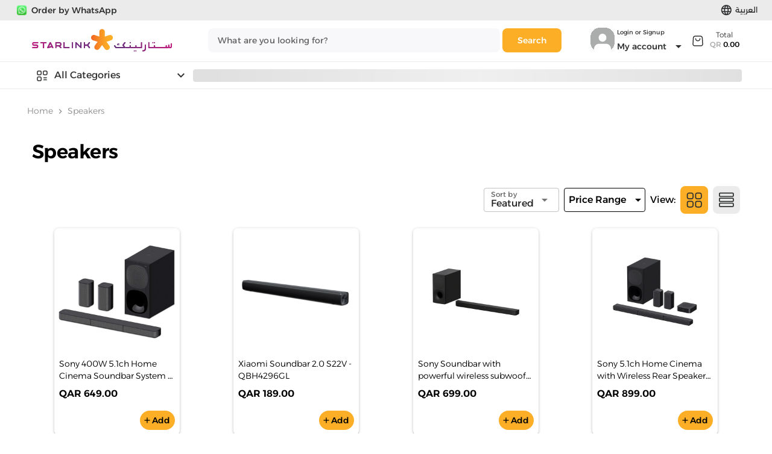

--- FILE ---
content_type: text/html; charset=utf-8
request_url: https://www.starlink.qa/collections/speakers?page=2
body_size: 15989
content:
<!doctype html><html lang=en-US dir=ltr><head><script>window.__INITIAL_STATE__={"core":{"state":{"paymentMethods":null,"announcementBarData":null,"page":null,"selfPickupStores":null,"isValidHost":true}},"serviceProvider":{},"product":{"state":{"homeFeaturedProduct":null,"homeNewReleases":null,"homeRecommended":null,"searchQuery":"","productByHandle":null,"collectionByHandle":{"collection":{"id":"gid:\u002F\u002Fshopify\u002FCollection\u002F261895159945","title":"Speakers","image":null,"handle":"speakers","seo":{"title":"Shop Speakers Online at Best Prices in Qatar | Starlink Qatar","description":"Shop a wide range of speakers online at the best prices in Qatar. Starlink Qatar offers top-quality audio solutions for your entertainment needs."},"products":[{"id":"gid:\u002F\u002Fshopify\u002FProduct\u002F7332596220041","handle":"sony-400w-5-1ch-home-cinema-soundbar-system-ht-s20r","title":"Sony 400W 5.1ch Home Cinema Soundbar System - HT-S20R","tags":["all_products","Brand_Sony","Color_Black","Marketplace","MH 4 DEC draft","Modern Home","Product Type_Smart Speakers","Product Type_Speakers","Sony","Speakers","Type_Home Entertainment"],"vendor":null,"description":null,"descriptionHtml":null,"totalInventory":null,"availableForSale":true,"images":null,"options":null,"variants":{"nodes":[{"product":{"title":null,"handle":"sony-400w-5-1ch-home-cinema-soundbar-system-ht-s20r","productType":"Home Automation","vendor":"Sony","isPreOrder":null,"preferLoyalCustomers":null,"isSelfPickup":null,"isQNBFlexi":null,"orderLimit":null,"orderLimitDuration":null,"paymentMethods":{"id":null,"namespace":"global","key":null,"value":"[\"gid:\u002F\u002Fshopify\u002FMetaobject\u002F51192135817\",\"gid:\u002F\u002Fshopify\u002FMetaobject\u002F13828522121\",\"gid:\u002F\u002Fshopify\u002FMetaobject\u002F13828489353\",\"gid:\u002F\u002Fshopify\u002FMetaobject\u002F13828456585\",\"gid:\u002F\u002Fshopify\u002FMetaobject\u002F13828423817\",\"gid:\u002F\u002Fshopify\u002FMetaobject\u002F13828391049\",\"gid:\u002F\u002Fshopify\u002FMetaobject\u002F13828358281\",\"gid:\u002F\u002Fshopify\u002FMetaobject\u002F13828259977\"]","description":null,"ownerId":0,"ownerResource":null,"type":"string","adminGraphqlApiId":null,"createdAt":null,"updatedAt":null},"disabledForGuests":null,"isDisabledForGuests":false,"id":"gid:\u002F\u002Fshopify\u002FProduct\u002F7332596220041"},"image":{"url":"https:\u002F\u002Fcdn.shopify.com\u002Fs\u002Ffiles\u002F1\u002F0327\u002F9585\u002F2937\u002Ffiles\u002FHT-S20R.jpg?v=1754757015","altText":null},"title":"Black","compareAtPrice":null,"price":{"amount":649,"currencyCode":null},"barcode":"HT-S20R","sku":"IT-036106","selectedOptions":[{"name":"Color","value":"Black"}],"quantityAvailable":10,"availableForSale":true,"isDisabledForGuests":false,"oqEmiPrice":null,"oqEmiMonthlyPrice":null,"oqEmiDuration":null,"staffPriceMetafield":null,"staffPrice":null,"requiresShipping":true,"id":"gid:\u002F\u002Fshopify\u002FProductVariant\u002F41586686197897"}]},"ratingInfo":null,"productType":"Home Automation","seo":{"title":"Buy Sony 400W 5.1ch Home Cinema Soundbar System - HT-S20R | Starlink Qatar","description":"Shop Sony 400W 5.1ch Home Cinema Soundbar System - HT-S20R only at Starlink Qatar | Link to Technology"},"addons":null,"rating":"0","isPreOrder":false,"isSelfPickup":false,"isQNBFlexi":false,"isDisabledForGuests":false,"bundle":null,"isMarketPlaceProduct":true,"enableOneHourDelivery":false,"paymentMethods":["gid:\u002F\u002Fshopify\u002FMetaobject\u002F51192135817","gid:\u002F\u002Fshopify\u002FMetaobject\u002F13828522121","gid:\u002F\u002Fshopify\u002FMetaobject\u002F13828489353","gid:\u002F\u002Fshopify\u002FMetaobject\u002F13828456585","gid:\u002F\u002Fshopify\u002FMetaobject\u002F13828423817","gid:\u002F\u002Fshopify\u002FMetaobject\u002F13828391049","gid:\u002F\u002Fshopify\u002FMetaobject\u002F13828358281","gid:\u002F\u002Fshopify\u002FMetaobject\u002F13828259977"],"productTag":null,"preferLoyalCustomers":null,"disableOneHourDelivery":null},{"id":"gid:\u002F\u002Fshopify\u002FProduct\u002F8021708767369","handle":"xiaomi-soundbar-2-0-s22v-qbh4296gl","title":"Xiaomi Soundbar 2.0 S22V - QBH4296GL","tags":["all_products","Brand_Xiaomi","Intertec","Marketplace","Product Type_Speakers","Speakers","Type_Home Entertainment","Xiaomi"],"vendor":null,"description":null,"descriptionHtml":null,"totalInventory":null,"availableForSale":true,"images":null,"options":null,"variants":{"nodes":[{"product":{"title":null,"handle":"xiaomi-soundbar-2-0-s22v-qbh4296gl","productType":"Home Automation","vendor":"Xiaomi","isPreOrder":null,"preferLoyalCustomers":null,"isSelfPickup":null,"isQNBFlexi":null,"orderLimit":null,"orderLimitDuration":null,"paymentMethods":{"id":null,"namespace":"global","key":null,"value":"[\"gid:\u002F\u002Fshopify\u002FMetaobject\u002F51192135817\",\"gid:\u002F\u002Fshopify\u002FMetaobject\u002F13828522121\",\"gid:\u002F\u002Fshopify\u002FMetaobject\u002F13828489353\",\"gid:\u002F\u002Fshopify\u002FMetaobject\u002F13828456585\",\"gid:\u002F\u002Fshopify\u002FMetaobject\u002F13828423817\",\"gid:\u002F\u002Fshopify\u002FMetaobject\u002F13828391049\",\"gid:\u002F\u002Fshopify\u002FMetaobject\u002F13828358281\",\"gid:\u002F\u002Fshopify\u002FMetaobject\u002F13828259977\"]","description":null,"ownerId":0,"ownerResource":null,"type":"string","adminGraphqlApiId":null,"createdAt":null,"updatedAt":null},"disabledForGuests":null,"isDisabledForGuests":false,"id":"gid:\u002F\u002Fshopify\u002FProduct\u002F8021708767369"},"image":{"url":"https:\u002F\u002Fcdn.shopify.com\u002Fs\u002Ffiles\u002F1\u002F0327\u002F9585\u002F2937\u002Ffiles\u002FXiaomi-Soundbar-2.0-S22V---QBH4296GL.jpg?v=1754756925","altText":null},"title":"Default Title","compareAtPrice":null,"price":{"amount":189,"currencyCode":null},"barcode":"QBH4296GL","sku":"IT-044105","selectedOptions":[{"name":"Title","value":"Default Title"}],"quantityAvailable":9,"availableForSale":true,"isDisabledForGuests":false,"oqEmiPrice":null,"oqEmiMonthlyPrice":null,"oqEmiDuration":null,"staffPriceMetafield":null,"staffPrice":null,"requiresShipping":true,"id":"gid:\u002F\u002Fshopify\u002FProductVariant\u002F43424518340745"}]},"ratingInfo":null,"productType":"Home Automation","seo":{"title":"Xiaomi Soundbar 2.0 S22V - QBH4296GL - Online At Qatar Best Prices","description":"Buy the Xiaomi Soundbar 2.0 S22V - QBH4296GL only at Starlink Qatar"},"addons":null,"rating":"0","isPreOrder":false,"isSelfPickup":false,"isQNBFlexi":false,"isDisabledForGuests":false,"bundle":"gid:\u002F\u002Fshopify\u002FCollection\u002F280473665673","isMarketPlaceProduct":true,"enableOneHourDelivery":false,"paymentMethods":["gid:\u002F\u002Fshopify\u002FMetaobject\u002F51192135817","gid:\u002F\u002Fshopify\u002FMetaobject\u002F13828522121","gid:\u002F\u002Fshopify\u002FMetaobject\u002F13828489353","gid:\u002F\u002Fshopify\u002FMetaobject\u002F13828456585","gid:\u002F\u002Fshopify\u002FMetaobject\u002F13828423817","gid:\u002F\u002Fshopify\u002FMetaobject\u002F13828391049","gid:\u002F\u002Fshopify\u002FMetaobject\u002F13828358281","gid:\u002F\u002Fshopify\u002FMetaobject\u002F13828259977"],"productTag":null,"preferLoyalCustomers":null,"disableOneHourDelivery":null},{"id":"gid:\u002F\u002Fshopify\u002FProduct\u002F6982809157769","handle":"sony-soundbar-with-powerful-wireless-subwoofer-2-1-channel-ht-s400","title":"Sony Soundbar with powerful wireless subwoofer 2.1 Channel - HT-S400","tags":["all_products","Brand_Sony","Color_Black","Marketplace","MH 4 DEC draft","Modern Home","Modern Home Price update as Jan 14 2026","price-change-job-active","pricechange-modernhome-sep23","Product Type_Smart Speakers","Product Type_Speakers","Sony","sony-price change-july23","sony-price-change-july","sony-priceupdate-aug21","Speakers","Type_Home Entertainment"],"vendor":null,"description":null,"descriptionHtml":null,"totalInventory":null,"availableForSale":true,"images":null,"options":null,"variants":{"nodes":[{"product":{"title":null,"handle":"sony-soundbar-with-powerful-wireless-subwoofer-2-1-channel-ht-s400","productType":"Home Automation","vendor":"Sony","isPreOrder":null,"preferLoyalCustomers":null,"isSelfPickup":null,"isQNBFlexi":null,"orderLimit":null,"orderLimitDuration":null,"paymentMethods":{"id":null,"namespace":"global","key":null,"value":"[\"gid:\u002F\u002Fshopify\u002FMetaobject\u002F13828522121\",\"gid:\u002F\u002Fshopify\u002FMetaobject\u002F13828489353\",\"gid:\u002F\u002Fshopify\u002FMetaobject\u002F13828456585\",\"gid:\u002F\u002Fshopify\u002FMetaobject\u002F13828423817\",\"gid:\u002F\u002Fshopify\u002FMetaobject\u002F13828391049\",\"gid:\u002F\u002Fshopify\u002FMetaobject\u002F13828358281\",\"gid:\u002F\u002Fshopify\u002FMetaobject\u002F13828259977\"]","description":null,"ownerId":0,"ownerResource":null,"type":"string","adminGraphqlApiId":null,"createdAt":null,"updatedAt":null},"disabledForGuests":null,"isDisabledForGuests":false,"id":"gid:\u002F\u002Fshopify\u002FProduct\u002F6982809157769"},"image":{"url":"https:\u002F\u002Fcdn.shopify.com\u002Fs\u002Ffiles\u002F1\u002F0327\u002F9585\u002F2937\u002Fproducts\u002FHT-S400.jpg?v=1754757078","altText":null},"title":"Black","compareAtPrice":null,"price":{"amount":699,"currencyCode":null},"barcode":"HT-S400","sku":"IT-035262","selectedOptions":[{"name":"Color","value":"Black"}],"quantityAvailable":1,"availableForSale":true,"isDisabledForGuests":false,"oqEmiPrice":null,"oqEmiMonthlyPrice":null,"oqEmiDuration":null,"staffPriceMetafield":null,"staffPrice":null,"requiresShipping":true,"id":"gid:\u002F\u002Fshopify\u002FProductVariant\u002F40641550844041"}]},"ratingInfo":null,"productType":"Home Automation","seo":{"title":"Buy Sony Soundbar with powerful wireless subwoofer 2.1 Channel - HT-S400 in Qatar | Starlink Qatar","description":"Upgrade your audio experience with the Sony Soundbar HT-S400 in Qatar. Immerse yourself in powerful 2.1 channel sound and wireless subwoofer. Shop now at Starlink Qatar."},"addons":null,"rating":"0","isPreOrder":false,"isSelfPickup":false,"isQNBFlexi":false,"isDisabledForGuests":false,"bundle":null,"isMarketPlaceProduct":true,"enableOneHourDelivery":false,"paymentMethods":["gid:\u002F\u002Fshopify\u002FMetaobject\u002F13828522121","gid:\u002F\u002Fshopify\u002FMetaobject\u002F13828489353","gid:\u002F\u002Fshopify\u002FMetaobject\u002F13828456585","gid:\u002F\u002Fshopify\u002FMetaobject\u002F13828423817","gid:\u002F\u002Fshopify\u002FMetaobject\u002F13828391049","gid:\u002F\u002Fshopify\u002FMetaobject\u002F13828358281","gid:\u002F\u002Fshopify\u002FMetaobject\u002F13828259977"],"productTag":null,"preferLoyalCustomers":null,"disableOneHourDelivery":null},{"id":"gid:\u002F\u002Fshopify\u002FProduct\u002F6888438857865","handle":"sony-5-1ch-home-cinema-with-wireless-rear-speakers-ht-s40r","title":"Sony 5.1ch Home Cinema with Wireless Rear Speakers -  HT-S40R","tags":["all_products","Brand_Sony","Color_Black","Marketplace","MH 4 DEC draft","Modern Home","Modern Home Price update as Jan 14 2026","price-change-job-active","pricechange-modernhome-sep23","Product Type_Smart Speakers","Product Type_Speakers","Sony","sony-price change-july23","sony-price-change-july","sony-priceupdate-aug21","Speakers","Type_Home Entertainment"],"vendor":null,"description":null,"descriptionHtml":null,"totalInventory":null,"availableForSale":true,"images":null,"options":null,"variants":{"nodes":[{"product":{"title":null,"handle":"sony-5-1ch-home-cinema-with-wireless-rear-speakers-ht-s40r","productType":"Home Automation","vendor":"Sony","isPreOrder":null,"preferLoyalCustomers":null,"isSelfPickup":null,"isQNBFlexi":null,"orderLimit":null,"orderLimitDuration":null,"paymentMethods":{"id":null,"namespace":"global","key":null,"value":"[\"gid:\u002F\u002Fshopify\u002FMetaobject\u002F13828522121\",\"gid:\u002F\u002Fshopify\u002FMetaobject\u002F13828489353\",\"gid:\u002F\u002Fshopify\u002FMetaobject\u002F13828456585\",\"gid:\u002F\u002Fshopify\u002FMetaobject\u002F13828423817\",\"gid:\u002F\u002Fshopify\u002FMetaobject\u002F13828391049\",\"gid:\u002F\u002Fshopify\u002FMetaobject\u002F13828358281\",\"gid:\u002F\u002Fshopify\u002FMetaobject\u002F13828259977\"]","description":null,"ownerId":0,"ownerResource":null,"type":"string","adminGraphqlApiId":null,"createdAt":null,"updatedAt":null},"disabledForGuests":null,"isDisabledForGuests":false,"id":"gid:\u002F\u002Fshopify\u002FProduct\u002F6888438857865"},"image":{"url":"https:\u002F\u002Fcdn.shopify.com\u002Fs\u002Ffiles\u002F1\u002F0327\u002F9585\u002F2937\u002Fproducts\u002FHT-S40R.jpg?v=1754757092","altText":null},"title":"Black","compareAtPrice":null,"price":{"amount":899,"currencyCode":null},"barcode":"HT-S40R","sku":"IT-035263","selectedOptions":[{"name":"Color","value":"Black"}],"quantityAvailable":1,"availableForSale":true,"isDisabledForGuests":false,"oqEmiPrice":null,"oqEmiMonthlyPrice":null,"oqEmiDuration":null,"staffPriceMetafield":null,"staffPrice":null,"requiresShipping":true,"id":"gid:\u002F\u002Fshopify\u002FProductVariant\u002F40329151185033"}]},"ratingInfo":null,"productType":"Home Automation","seo":{"title":"Buy Sony 5.1ch Home Cinema with Wireless Rear Speakers -  HT-S40R | Starlink Qatar","description":"Shop Sony 5.1ch Home Cinema with Wireless Rear Speakers -  HT-S40R only at Starlink Qatar | Link to Technology"},"addons":null,"rating":"0","isPreOrder":false,"isSelfPickup":false,"isQNBFlexi":false,"isDisabledForGuests":false,"bundle":null,"isMarketPlaceProduct":true,"enableOneHourDelivery":false,"paymentMethods":["gid:\u002F\u002Fshopify\u002FMetaobject\u002F13828522121","gid:\u002F\u002Fshopify\u002FMetaobject\u002F13828489353","gid:\u002F\u002Fshopify\u002FMetaobject\u002F13828456585","gid:\u002F\u002Fshopify\u002FMetaobject\u002F13828423817","gid:\u002F\u002Fshopify\u002FMetaobject\u002F13828391049","gid:\u002F\u002Fshopify\u002FMetaobject\u002F13828358281","gid:\u002F\u002Fshopify\u002FMetaobject\u002F13828259977"],"productTag":null,"preferLoyalCustomers":null,"disableOneHourDelivery":null},{"id":"gid:\u002F\u002Fshopify\u002FProduct\u002F6888428896393","handle":"sony-dolby-atmos-bluetooth-soundbar-3-1-channel-ht-g700","title":"Sony Dolby Atmos Bluetooth Soundbar 3.1 Channel - HT-G700","tags":["all_products","Brand_Sony","Color_Black","Marketplace","MH 4 DEC draft","Modern Home","Product Type_Smart Speakers","Product Type_Speakers","Sony","Speakers","Type_Home Entertainment"],"vendor":null,"description":null,"descriptionHtml":null,"totalInventory":null,"availableForSale":true,"images":null,"options":null,"variants":{"nodes":[{"product":{"title":null,"handle":"sony-dolby-atmos-bluetooth-soundbar-3-1-channel-ht-g700","productType":"Home Automation","vendor":"Sony","isPreOrder":null,"preferLoyalCustomers":null,"isSelfPickup":null,"isQNBFlexi":null,"orderLimit":null,"orderLimitDuration":null,"paymentMethods":{"id":null,"namespace":"global","key":null,"value":"[\"gid:\u002F\u002Fshopify\u002FMetaobject\u002F13828522121\",\"gid:\u002F\u002Fshopify\u002FMetaobject\u002F13828489353\",\"gid:\u002F\u002Fshopify\u002FMetaobject\u002F13828456585\",\"gid:\u002F\u002Fshopify\u002FMetaobject\u002F13828423817\",\"gid:\u002F\u002Fshopify\u002FMetaobject\u002F13828391049\",\"gid:\u002F\u002Fshopify\u002FMetaobject\u002F13828358281\",\"gid:\u002F\u002Fshopify\u002FMetaobject\u002F13828259977\"]","description":null,"ownerId":0,"ownerResource":null,"type":"string","adminGraphqlApiId":null,"createdAt":null,"updatedAt":null},"disabledForGuests":null,"isDisabledForGuests":false,"id":"gid:\u002F\u002Fshopify\u002FProduct\u002F6888428896393"},"image":{"url":"https:\u002F\u002Fcdn.shopify.com\u002Fs\u002Ffiles\u002F1\u002F0327\u002F9585\u002F2937\u002Fproducts\u002FHT-G700.jpg?v=1754757095","altText":null},"title":"Black","compareAtPrice":null,"price":{"amount":1149,"currencyCode":null},"barcode":"HT-G700","sku":"IT-030361","selectedOptions":[{"name":"Color","value":"Black"}],"quantityAvailable":7,"availableForSale":true,"isDisabledForGuests":false,"oqEmiPrice":null,"oqEmiMonthlyPrice":null,"oqEmiDuration":null,"staffPriceMetafield":null,"staffPrice":null,"requiresShipping":true,"id":"gid:\u002F\u002Fshopify\u002FProductVariant\u002F40329011232905"}]},"ratingInfo":null,"productType":"Home Automation","seo":{"title":"Buy Sony Dolby Atmos Bluetooth Soundbar 3.1 Channel - HT-G700 | Starlink Qatar","description":"Shop Sony Dolby Atmos Bluetooth Soundbar 3.1 Channel - HT-G700 only at Starlink Qatar | Link to Technology"},"addons":null,"rating":"0","isPreOrder":false,"isSelfPickup":false,"isQNBFlexi":false,"isDisabledForGuests":false,"bundle":null,"isMarketPlaceProduct":true,"enableOneHourDelivery":false,"paymentMethods":["gid:\u002F\u002Fshopify\u002FMetaobject\u002F13828522121","gid:\u002F\u002Fshopify\u002FMetaobject\u002F13828489353","gid:\u002F\u002Fshopify\u002FMetaobject\u002F13828456585","gid:\u002F\u002Fshopify\u002FMetaobject\u002F13828423817","gid:\u002F\u002Fshopify\u002FMetaobject\u002F13828391049","gid:\u002F\u002Fshopify\u002FMetaobject\u002F13828358281","gid:\u002F\u002Fshopify\u002FMetaobject\u002F13828259977"],"productTag":null,"preferLoyalCustomers":null,"disableOneHourDelivery":null},{"id":"gid:\u002F\u002Fshopify\u002FProduct\u002F8142504198281","handle":"wiwu-thunder-wireless-portable-speaker-h5-black","title":"WiWU Thunder Wireless Portable Speaker H5 - Black","tags":["all_products","Brand_WiWU","Celebration of National Day IND\u002FPAK","Color_Black","fathers day 2025","Ooredoo e-Shop","Own Inventory","Product Type_Speakers","Speakers","WhatsApp catalog","WiWU","WiWU Speakers"],"vendor":null,"description":null,"descriptionHtml":null,"totalInventory":null,"availableForSale":true,"images":null,"options":null,"variants":{"nodes":[{"product":{"title":null,"handle":"wiwu-thunder-wireless-portable-speaker-h5-black","productType":"Accessories","vendor":"WiWU","isPreOrder":null,"preferLoyalCustomers":null,"isSelfPickup":null,"isQNBFlexi":null,"orderLimit":null,"orderLimitDuration":null,"paymentMethods":{"id":null,"namespace":"global","key":null,"value":"[\"gid:\u002F\u002Fshopify\u002FMetaobject\u002F51192135817\",\"gid:\u002F\u002Fshopify\u002FMetaobject\u002F13828522121\",\"gid:\u002F\u002Fshopify\u002FMetaobject\u002F108359516297\",\"gid:\u002F\u002Fshopify\u002FMetaobject\u002F13828489353\",\"gid:\u002F\u002Fshopify\u002FMetaobject\u002F13828456585\",\"gid:\u002F\u002Fshopify\u002FMetaobject\u002F13828391049\",\"gid:\u002F\u002Fshopify\u002FMetaobject\u002F13828358281\",\"gid:\u002F\u002Fshopify\u002FMetaobject\u002F13828259977\"]","description":null,"ownerId":0,"ownerResource":null,"type":"string","adminGraphqlApiId":null,"createdAt":null,"updatedAt":null},"disabledForGuests":null,"isDisabledForGuests":false,"id":"gid:\u002F\u002Fshopify\u002FProduct\u002F8142504198281"},"image":{"url":"https:\u002F\u002Fcdn.shopify.com\u002Fs\u002Ffiles\u002F1\u002F0327\u002F9585\u002F2937\u002Ffiles\u002FRW8mQAxpxm.webp?v=1754766241","altText":null},"title":"Black","compareAtPrice":null,"price":{"amount":119,"currencyCode":null},"barcode":null,"sku":"IT-046605","selectedOptions":[{"name":"Color","value":"Black"}],"quantityAvailable":2,"availableForSale":true,"isDisabledForGuests":false,"oqEmiPrice":null,"oqEmiMonthlyPrice":null,"oqEmiDuration":null,"staffPriceMetafield":{"id":null,"namespace":"global","key":null,"value":"52.0","description":null,"ownerId":0,"ownerResource":null,"type":"string","adminGraphqlApiId":null,"createdAt":null,"updatedAt":null},"staffPrice":52,"requiresShipping":true,"id":"gid:\u002F\u002Fshopify\u002FProductVariant\u002F44263368065161"}]},"ratingInfo":null,"productType":"Accessories","seo":{"title":"Shop WiWU Thunder Wireless Portable Speaker H5 - Black at Starlink Qatar","description":"WiWU Thunder Wireless Portable Speaker H5 - Black at Starlink Qatar"},"addons":null,"rating":"0","isPreOrder":false,"isSelfPickup":false,"isQNBFlexi":false,"isDisabledForGuests":false,"bundle":null,"isMarketPlaceProduct":false,"enableOneHourDelivery":false,"paymentMethods":["gid:\u002F\u002Fshopify\u002FMetaobject\u002F51192135817","gid:\u002F\u002Fshopify\u002FMetaobject\u002F13828522121","gid:\u002F\u002Fshopify\u002FMetaobject\u002F108359516297","gid:\u002F\u002Fshopify\u002FMetaobject\u002F13828489353","gid:\u002F\u002Fshopify\u002FMetaobject\u002F13828456585","gid:\u002F\u002Fshopify\u002FMetaobject\u002F13828391049","gid:\u002F\u002Fshopify\u002FMetaobject\u002F13828358281","gid:\u002F\u002Fshopify\u002FMetaobject\u002F13828259977"],"productTag":null,"preferLoyalCustomers":null,"disableOneHourDelivery":null},{"id":"gid:\u002F\u002Fshopify\u002FProduct\u002F7340470304905","handle":"sony-3-1ch-dolby-atmos-soundbar-ht-s2000","title":"Sony 3.1ch Dolby Atmos Soundbar - HT-S2000","tags":["all_products","Brand_Sony","Color_Black","Marketplace","MH 4 DEC draft","Modern Home","Modern Home Price update as Jan 14 2026","price-change-job-active","pricechange-modernhome-sep23","Product Type_Speakers","Sony","sony-price change-july23","sony-price-change-july","sony-priceupdate-aug21","Speakers"],"vendor":null,"description":null,"descriptionHtml":null,"totalInventory":null,"availableForSale":true,"images":null,"options":null,"variants":{"nodes":[{"product":{"title":null,"handle":"sony-3-1ch-dolby-atmos-soundbar-ht-s2000","productType":"Accessories","vendor":"Sony","isPreOrder":null,"preferLoyalCustomers":null,"isSelfPickup":null,"isQNBFlexi":null,"orderLimit":null,"orderLimitDuration":null,"paymentMethods":{"id":null,"namespace":"global","key":null,"value":"[\"gid:\u002F\u002Fshopify\u002FMetaobject\u002F51192135817\",\"gid:\u002F\u002Fshopify\u002FMetaobject\u002F13828522121\",\"gid:\u002F\u002Fshopify\u002FMetaobject\u002F13828489353\",\"gid:\u002F\u002Fshopify\u002FMetaobject\u002F13828456585\",\"gid:\u002F\u002Fshopify\u002FMetaobject\u002F13828423817\",\"gid:\u002F\u002Fshopify\u002FMetaobject\u002F13828391049\",\"gid:\u002F\u002Fshopify\u002FMetaobject\u002F13828358281\",\"gid:\u002F\u002Fshopify\u002FMetaobject\u002F13828259977\"]","description":null,"ownerId":0,"ownerResource":null,"type":"string","adminGraphqlApiId":null,"createdAt":null,"updatedAt":null},"disabledForGuests":null,"isDisabledForGuests":false,"id":"gid:\u002F\u002Fshopify\u002FProduct\u002F7340470304905"},"image":{"url":"https:\u002F\u002Fcdn.shopify.com\u002Fs\u002Ffiles\u002F1\u002F0327\u002F9585\u002F2937\u002Ffiles\u002FHT-S2000.jpg?v=1754766697","altText":"Sony 3.1ch Dolby Atmos Soundbar - HT-S2000"},"title":"Black","compareAtPrice":null,"price":{"amount":1299,"currencyCode":null},"barcode":"HT-S2000","sku":"IT-036130","selectedOptions":[{"name":"Color","value":"Black"}],"quantityAvailable":10,"availableForSale":true,"isDisabledForGuests":false,"oqEmiPrice":null,"oqEmiMonthlyPrice":null,"oqEmiDuration":null,"staffPriceMetafield":null,"staffPrice":null,"requiresShipping":true,"id":"gid:\u002F\u002Fshopify\u002FProductVariant\u002F41601396506761"}]},"ratingInfo":null,"productType":"Accessories","seo":{"title":"Buy Sony 3.1ch Dolby Atmos Soundbar - HT-S2000 | Starlink Qatar","description":"Enhance your audio experience with the Sony 3.1ch Dolby Atmos Soundbar HT-S2000 from Starlink Qatar. Immerse yourself in rich, cinematic sound. Shop now."},"addons":null,"rating":"0","isPreOrder":false,"isSelfPickup":false,"isQNBFlexi":false,"isDisabledForGuests":false,"bundle":null,"isMarketPlaceProduct":true,"enableOneHourDelivery":false,"paymentMethods":["gid:\u002F\u002Fshopify\u002FMetaobject\u002F51192135817","gid:\u002F\u002Fshopify\u002FMetaobject\u002F13828522121","gid:\u002F\u002Fshopify\u002FMetaobject\u002F13828489353","gid:\u002F\u002Fshopify\u002FMetaobject\u002F13828456585","gid:\u002F\u002Fshopify\u002FMetaobject\u002F13828423817","gid:\u002F\u002Fshopify\u002FMetaobject\u002F13828391049","gid:\u002F\u002Fshopify\u002FMetaobject\u002F13828358281","gid:\u002F\u002Fshopify\u002FMetaobject\u002F13828259977"],"productTag":null,"preferLoyalCustomers":null,"disableOneHourDelivery":null},{"id":"gid:\u002F\u002Fshopify\u002FProduct\u002F7925535015049","handle":"marshall-acton-bluetooth-iii-speaker-brown","title":"Marshall Acton Bluetooth III Speaker Brown","tags":["all_products","Brand_Marshall","Marketplace","Marshall","Prime Distribution","Product Type_Speakers","Speakers"],"vendor":null,"description":null,"descriptionHtml":null,"totalInventory":null,"availableForSale":true,"images":null,"options":null,"variants":{"nodes":[{"product":{"title":null,"handle":"marshall-acton-bluetooth-iii-speaker-brown","productType":"Accessories","vendor":"Marshall","isPreOrder":null,"preferLoyalCustomers":null,"isSelfPickup":null,"isQNBFlexi":null,"orderLimit":null,"orderLimitDuration":null,"paymentMethods":{"id":null,"namespace":"global","key":null,"value":"[\"gid:\u002F\u002Fshopify\u002FMetaobject\u002F51192135817\",\"gid:\u002F\u002Fshopify\u002FMetaobject\u002F13828522121\",\"gid:\u002F\u002Fshopify\u002FMetaobject\u002F13828489353\",\"gid:\u002F\u002Fshopify\u002FMetaobject\u002F13828456585\",\"gid:\u002F\u002Fshopify\u002FMetaobject\u002F13828423817\",\"gid:\u002F\u002Fshopify\u002FMetaobject\u002F13828391049\",\"gid:\u002F\u002Fshopify\u002FMetaobject\u002F13828358281\",\"gid:\u002F\u002Fshopify\u002FMetaobject\u002F13828259977\"]","description":null,"ownerId":0,"ownerResource":null,"type":"string","adminGraphqlApiId":null,"createdAt":null,"updatedAt":null},"disabledForGuests":null,"isDisabledForGuests":false,"id":"gid:\u002F\u002Fshopify\u002FProduct\u002F7925535015049"},"image":{"url":"https:\u002F\u002Fcdn.shopify.com\u002Fs\u002Ffiles\u002F1\u002F0327\u002F9585\u002F2937\u002Ffiles\u002FMarshall-Acton-Bluetooth-III-Speaker-Brown.jpg?v=1754766413","altText":null},"title":"Brown","compareAtPrice":null,"price":{"amount":1399,"currencyCode":null},"barcode":"7340055387101","sku":"IT-041889","selectedOptions":[{"name":"Color","value":"Brown"}],"quantityAvailable":2,"availableForSale":true,"isDisabledForGuests":false,"oqEmiPrice":null,"oqEmiMonthlyPrice":null,"oqEmiDuration":null,"staffPriceMetafield":null,"staffPrice":null,"requiresShipping":true,"id":"gid:\u002F\u002Fshopify\u002FProductVariant\u002F43156186398857"}]},"ratingInfo":null,"productType":"Accessories","seo":{"title":"Buy Marshall Acton Bluetooth III Speaker Brown Online - Starlink Qatar","description":"Get the latest Marshall Acton Bluetooth III Speaker Brown in Qatar at Starlink Qatar. Compact speaker with big sound. Order online now!"},"addons":null,"rating":"0","isPreOrder":false,"isSelfPickup":false,"isQNBFlexi":false,"isDisabledForGuests":false,"bundle":"gid:\u002F\u002Fshopify\u002FCollection\u002F280473665673","isMarketPlaceProduct":true,"enableOneHourDelivery":false,"paymentMethods":["gid:\u002F\u002Fshopify\u002FMetaobject\u002F51192135817","gid:\u002F\u002Fshopify\u002FMetaobject\u002F13828522121","gid:\u002F\u002Fshopify\u002FMetaobject\u002F13828489353","gid:\u002F\u002Fshopify\u002FMetaobject\u002F13828456585","gid:\u002F\u002Fshopify\u002FMetaobject\u002F13828423817","gid:\u002F\u002Fshopify\u002FMetaobject\u002F13828391049","gid:\u002F\u002Fshopify\u002FMetaobject\u002F13828358281","gid:\u002F\u002Fshopify\u002FMetaobject\u002F13828259977"],"productTag":null,"preferLoyalCustomers":null,"disableOneHourDelivery":null},{"id":"gid:\u002F\u002Fshopify\u002FProduct\u002F7925534851209","handle":"marshall-emberton-ii-portable-speaker-black-and-brass","title":"Marshall Emberton II Portable Speaker Black and Brass","tags":["all_products","Brand_Marshall","Marketplace","Marshall","Prime Distribution","Product Type_Speakers","Speakers"],"vendor":null,"description":null,"descriptionHtml":null,"totalInventory":null,"availableForSale":true,"images":null,"options":null,"variants":{"nodes":[{"product":{"title":null,"handle":"marshall-emberton-ii-portable-speaker-black-and-brass","productType":"Accessories","vendor":"Marshall","isPreOrder":null,"preferLoyalCustomers":null,"isSelfPickup":null,"isQNBFlexi":null,"orderLimit":null,"orderLimitDuration":null,"paymentMethods":{"id":null,"namespace":"global","key":null,"value":"[\"gid:\u002F\u002Fshopify\u002FMetaobject\u002F51192135817\",\"gid:\u002F\u002Fshopify\u002FMetaobject\u002F13828522121\",\"gid:\u002F\u002Fshopify\u002FMetaobject\u002F13828489353\",\"gid:\u002F\u002Fshopify\u002FMetaobject\u002F13828456585\",\"gid:\u002F\u002Fshopify\u002FMetaobject\u002F13828423817\",\"gid:\u002F\u002Fshopify\u002FMetaobject\u002F13828391049\",\"gid:\u002F\u002Fshopify\u002FMetaobject\u002F13828358281\",\"gid:\u002F\u002Fshopify\u002FMetaobject\u002F13828259977\"]","description":null,"ownerId":0,"ownerResource":null,"type":"string","adminGraphqlApiId":null,"createdAt":null,"updatedAt":null},"disabledForGuests":null,"isDisabledForGuests":false,"id":"gid:\u002F\u002Fshopify\u002FProduct\u002F7925534851209"},"image":{"url":"https:\u002F\u002Fcdn.shopify.com\u002Fs\u002Ffiles\u002F1\u002F0327\u002F9585\u002F2937\u002Ffiles\u002FMarshall-Emberton-II-Portable-Speaker-Black-and-Brass.jpg?v=1754766420","altText":null},"title":"Black and Brass","compareAtPrice":null,"price":{"amount":799,"currencyCode":null},"barcode":"7340055400640","sku":"IT-041884","selectedOptions":[{"name":"Color","value":"Black and Brass"}],"quantityAvailable":8,"availableForSale":true,"isDisabledForGuests":false,"oqEmiPrice":null,"oqEmiMonthlyPrice":null,"oqEmiDuration":null,"staffPriceMetafield":null,"staffPrice":null,"requiresShipping":true,"id":"gid:\u002F\u002Fshopify\u002FProductVariant\u002F43156186235017"}]},"ratingInfo":null,"productType":"Accessories","seo":{"title":"Marshall Emberton II Portable Speaker Black and Brass - Available at Starlink Qatar","description":"Get the latest Marshall Emberton II Portable Speaker Black and Brass in Qatar at Starlink Qatar. Stylish design with immersive sound. Shop now!"},"addons":null,"rating":"0","isPreOrder":false,"isSelfPickup":false,"isQNBFlexi":false,"isDisabledForGuests":false,"bundle":"gid:\u002F\u002Fshopify\u002FCollection\u002F280473665673","isMarketPlaceProduct":true,"enableOneHourDelivery":false,"paymentMethods":["gid:\u002F\u002Fshopify\u002FMetaobject\u002F51192135817","gid:\u002F\u002Fshopify\u002FMetaobject\u002F13828522121","gid:\u002F\u002Fshopify\u002FMetaobject\u002F13828489353","gid:\u002F\u002Fshopify\u002FMetaobject\u002F13828456585","gid:\u002F\u002Fshopify\u002FMetaobject\u002F13828423817","gid:\u002F\u002Fshopify\u002FMetaobject\u002F13828391049","gid:\u002F\u002Fshopify\u002FMetaobject\u002F13828358281","gid:\u002F\u002Fshopify\u002FMetaobject\u002F13828259977"],"productTag":null,"preferLoyalCustomers":null,"disableOneHourDelivery":null},{"id":"gid:\u002F\u002Fshopify\u002FProduct\u002F7920822026377","handle":"sony-ult-field-1-wireless-portable-speaker-srs-ult10-forest-grey","title":"Sony ULT FIELD 1 Wireless Portable Speaker SRS-ULT10 - Forest Grey","tags":["all_products","Brand_Sony","Marketplace","MH 4 DEC draft","Modern Home","Modern Home Price update as Jan 14 2026","price-change-job-active","pricechange-modernhome-sep23","Product Type_Speakers","Sony","sony-price change-july23","sony-price-change-july","sony-priceupdate-aug21","Speakers"],"vendor":null,"description":null,"descriptionHtml":null,"totalInventory":null,"availableForSale":true,"images":null,"options":null,"variants":{"nodes":[{"product":{"title":null,"handle":"sony-ult-field-1-wireless-portable-speaker-srs-ult10-forest-grey","productType":"Accessories","vendor":"Sony","isPreOrder":null,"preferLoyalCustomers":null,"isSelfPickup":null,"isQNBFlexi":null,"orderLimit":null,"orderLimitDuration":null,"paymentMethods":{"id":null,"namespace":"global","key":null,"value":"[\"gid:\u002F\u002Fshopify\u002FMetaobject\u002F13828522121\",\"gid:\u002F\u002Fshopify\u002FMetaobject\u002F13828489353\",\"gid:\u002F\u002Fshopify\u002FMetaobject\u002F13828456585\",\"gid:\u002F\u002Fshopify\u002FMetaobject\u002F13828423817\",\"gid:\u002F\u002Fshopify\u002FMetaobject\u002F13828391049\",\"gid:\u002F\u002Fshopify\u002FMetaobject\u002F13828358281\",\"gid:\u002F\u002Fshopify\u002FMetaobject\u002F13828259977\"]","description":null,"ownerId":0,"ownerResource":null,"type":"string","adminGraphqlApiId":null,"createdAt":null,"updatedAt":null},"disabledForGuests":null,"isDisabledForGuests":false,"id":"gid:\u002F\u002Fshopify\u002FProduct\u002F7920822026377"},"image":{"url":"https:\u002F\u002Fcdn.shopify.com\u002Fs\u002Ffiles\u002F1\u002F0327\u002F9585\u002F2937\u002Ffiles\u002FSony-ULT-Power-Sound-Series-Bluetooth-Speaker_-Forest-Grey_-SRS-ULT10_a9328c8e-5815-49e6-aca7-61d146079213.jpg?v=1754766439","altText":null},"title":"Forest Grey","compareAtPrice":null,"price":{"amount":399,"currencyCode":null},"barcode":"SRS-ULT10\u002FHC","sku":"IT-041455","selectedOptions":[{"name":"Color","value":"Forest Grey"}],"quantityAvailable":9,"availableForSale":true,"isDisabledForGuests":false,"oqEmiPrice":null,"oqEmiMonthlyPrice":null,"oqEmiDuration":null,"staffPriceMetafield":null,"staffPrice":null,"requiresShipping":true,"id":"gid:\u002F\u002Fshopify\u002FProductVariant\u002F43143767654537"}]},"ratingInfo":null,"productType":"Accessories","seo":{"title":"Buy Sony ULT FIELD 1 Wireless Portable Speaker SRS-ULT10 - Forest Grey at Best Prices in Qatar | Starlink Qatar","description":"Shop Sony ULT FIELD 1 Wireless Portable Speaker SRS-ULT10 - Forest Grey at Starlink Qatar | Your Link to Technology"},"addons":null,"rating":"0","isPreOrder":false,"isSelfPickup":false,"isQNBFlexi":false,"isDisabledForGuests":false,"bundle":null,"isMarketPlaceProduct":true,"enableOneHourDelivery":false,"paymentMethods":["gid:\u002F\u002Fshopify\u002FMetaobject\u002F13828522121","gid:\u002F\u002Fshopify\u002FMetaobject\u002F13828489353","gid:\u002F\u002Fshopify\u002FMetaobject\u002F13828456585","gid:\u002F\u002Fshopify\u002FMetaobject\u002F13828423817","gid:\u002F\u002Fshopify\u002FMetaobject\u002F13828391049","gid:\u002F\u002Fshopify\u002FMetaobject\u002F13828358281","gid:\u002F\u002Fshopify\u002FMetaobject\u002F13828259977"],"productTag":null,"preferLoyalCustomers":null,"disableOneHourDelivery":null},{"id":"gid:\u002F\u002Fshopify\u002FProduct\u002F8385695907977","handle":"samsung-q-series-soundbar-hw-q990f-11-1-4-ch-subwoofer-rear-speaker-2025","title":"Samsung Q-series Soundbar HW-Q990F 11.1.4 ch Subwoofer & Rear Speaker (2025)","tags":["all_products","Brand_Samsung","Electronyat","Marketplace","price-change-job-active","Product Type_Speakers","Samsung","Samsung TV Promo Price Until Feb 5 2025","Speakers","Type_Home Entertainment"],"vendor":null,"description":null,"descriptionHtml":null,"totalInventory":null,"availableForSale":true,"images":null,"options":null,"variants":{"nodes":[{"product":{"title":null,"handle":"samsung-q-series-soundbar-hw-q990f-11-1-4-ch-subwoofer-rear-speaker-2025","productType":"Home Automation","vendor":"Samsung","isPreOrder":null,"preferLoyalCustomers":null,"isSelfPickup":null,"isQNBFlexi":null,"orderLimit":null,"orderLimitDuration":null,"paymentMethods":{"id":null,"namespace":"global","key":null,"value":"[\"gid:\u002F\u002Fshopify\u002FMetaobject\u002F51192135817\",\"gid:\u002F\u002Fshopify\u002FMetaobject\u002F13828522121\",\"gid:\u002F\u002Fshopify\u002FMetaobject\u002F13828489353\",\"gid:\u002F\u002Fshopify\u002FMetaobject\u002F13828456585\",\"gid:\u002F\u002Fshopify\u002FMetaobject\u002F13828423817\",\"gid:\u002F\u002Fshopify\u002FMetaobject\u002F13828391049\",\"gid:\u002F\u002Fshopify\u002FMetaobject\u002F13828358281\",\"gid:\u002F\u002Fshopify\u002FMetaobject\u002F13828259977\"]","description":null,"ownerId":0,"ownerResource":null,"type":"string","adminGraphqlApiId":null,"createdAt":null,"updatedAt":null},"disabledForGuests":null,"isDisabledForGuests":false,"id":"gid:\u002F\u002Fshopify\u002FProduct\u002F8385695907977"},"image":{"url":"https:\u002F\u002Fcdn.shopify.com\u002Fs\u002Ffiles\u002F1\u002F0327\u002F9585\u002F2937\u002Ffiles\u002F306f199a-6412-415e-9eae-4be8981e08c6_size1920_cropCenter.jpg?v=1765493492","altText":null},"title":"Black","compareAtPrice":null,"price":{"amount":4379,"currencyCode":null},"barcode":"8806097051565","sku":"IT-051323","selectedOptions":[{"name":"Color","value":"Black"}],"quantityAvailable":4,"availableForSale":true,"isDisabledForGuests":false,"oqEmiPrice":null,"oqEmiMonthlyPrice":null,"oqEmiDuration":null,"staffPriceMetafield":null,"staffPrice":null,"requiresShipping":true,"id":"gid:\u002F\u002Fshopify\u002FProductVariant\u002F45049653690505"}]},"ratingInfo":null,"productType":"Home Automation","seo":{"title":"Samsung HW-Q990F 11.1.4ch Wireless Dolby Atmos Soundbar with Rear Speakers | Starlink Qatar","description":"Create a true home cinema with the Samsung HW-Q990F 11.1.4ch soundbar. Includes wireless subwoofer and rear speakers, Wireless Dolby Atmos, SpaceFit Sound Pro, and HDMI 4K 120Hz passthrough. Available at Starlink Qatar."},"addons":null,"rating":"0","isPreOrder":false,"isSelfPickup":false,"isQNBFlexi":false,"isDisabledForGuests":false,"bundle":"gid:\u002F\u002Fshopify\u002FCollection\u002F280473665673","isMarketPlaceProduct":true,"enableOneHourDelivery":false,"paymentMethods":["gid:\u002F\u002Fshopify\u002FMetaobject\u002F51192135817","gid:\u002F\u002Fshopify\u002FMetaobject\u002F13828522121","gid:\u002F\u002Fshopify\u002FMetaobject\u002F13828489353","gid:\u002F\u002Fshopify\u002FMetaobject\u002F13828456585","gid:\u002F\u002Fshopify\u002FMetaobject\u002F13828423817","gid:\u002F\u002Fshopify\u002FMetaobject\u002F13828391049","gid:\u002F\u002Fshopify\u002FMetaobject\u002F13828358281","gid:\u002F\u002Fshopify\u002FMetaobject\u002F13828259977"],"productTag":null,"preferLoyalCustomers":null,"disableOneHourDelivery":null},{"id":"gid:\u002F\u002Fshopify\u002FProduct\u002F8319170412681","handle":"bose-soundlink-flex-portable-bluetooth-speaker-2nd-gen-black","title":"Bose SoundLink Flex Portable Bluetooth Speaker (2nd Gen) - Black","tags":["all_products","Bose","Brand_Bose","Category_Speaker","Color_Black","Feature_Bluetooth","Feature_Portable","Feature_Waterproof","Own Inventory","Product Type_Audio","Product Type_Speakers","Speakers"],"vendor":null,"description":null,"descriptionHtml":null,"totalInventory":null,"availableForSale":true,"images":null,"options":null,"variants":{"nodes":[{"product":{"title":null,"handle":"bose-soundlink-flex-portable-bluetooth-speaker-2nd-gen-black","productType":"Accessories","vendor":"Bose","isPreOrder":null,"preferLoyalCustomers":null,"isSelfPickup":null,"isQNBFlexi":null,"orderLimit":null,"orderLimitDuration":null,"paymentMethods":null,"disabledForGuests":null,"isDisabledForGuests":false,"id":"gid:\u002F\u002Fshopify\u002FProduct\u002F8319170412681"},"image":{"url":"https:\u002F\u002Fcdn.shopify.com\u002Fs\u002Ffiles\u002F1\u002F0327\u002F9585\u002F2937\u002Ffiles\u002F0f1f38bd-863a-468f-adaf-f15e72ff2e90_size3840_cropCenter.jpg?v=1762245711","altText":null},"title":"Black","compareAtPrice":null,"price":{"amount":629,"currencyCode":null},"barcode":null,"sku":"IT-050919","selectedOptions":[{"name":"Color","value":"Black"}],"quantityAvailable":1,"availableForSale":true,"isDisabledForGuests":false,"oqEmiPrice":null,"oqEmiMonthlyPrice":null,"oqEmiDuration":null,"staffPriceMetafield":null,"staffPrice":null,"requiresShipping":true,"id":"gid:\u002F\u002Fshopify\u002FProductVariant\u002F44849948852361"}]},"ratingInfo":null,"productType":"Accessories","seo":{"title":"Buy Bose SoundLink Flex Portable Speaker (2nd Gen) - Black | Starlink- QA","description":"Get the Bose SoundLink Flex (2nd Gen) portable Bluetooth speaker in Black. Features IP67 waterproof rating, 12-hour battery, and PositionIQ technology. Available in Qatar."},"addons":null,"rating":"0","isPreOrder":false,"isSelfPickup":false,"isQNBFlexi":false,"isDisabledForGuests":false,"bundle":null,"isMarketPlaceProduct":false,"enableOneHourDelivery":false,"paymentMethods":null,"productTag":null,"preferLoyalCustomers":null,"disableOneHourDelivery":null},{"id":"gid:\u002F\u002Fshopify\u002FProduct\u002F7925534752905","handle":"marshall-willen-portable-bluetooth-speaker-black-and-brass","title":"Marshall Willen Portable Bluetooth Speaker Black and Brass","tags":["all_products","Brand_Marshall","Marketplace","Marshall","Prime Distribution","Product Type_Speakers","Speakers"],"vendor":null,"description":null,"descriptionHtml":null,"totalInventory":null,"availableForSale":true,"images":null,"options":null,"variants":{"nodes":[{"product":{"title":null,"handle":"marshall-willen-portable-bluetooth-speaker-black-and-brass","productType":"Accessories","vendor":"Marshall","isPreOrder":null,"preferLoyalCustomers":null,"isSelfPickup":null,"isQNBFlexi":null,"orderLimit":null,"orderLimitDuration":null,"paymentMethods":{"id":null,"namespace":"global","key":null,"value":"[\"gid:\u002F\u002Fshopify\u002FMetaobject\u002F51192135817\",\"gid:\u002F\u002Fshopify\u002FMetaobject\u002F13828522121\",\"gid:\u002F\u002Fshopify\u002FMetaobject\u002F13828489353\",\"gid:\u002F\u002Fshopify\u002FMetaobject\u002F13828456585\",\"gid:\u002F\u002Fshopify\u002FMetaobject\u002F13828423817\",\"gid:\u002F\u002Fshopify\u002FMetaobject\u002F13828391049\",\"gid:\u002F\u002Fshopify\u002FMetaobject\u002F13828358281\",\"gid:\u002F\u002Fshopify\u002FMetaobject\u002F13828259977\"]","description":null,"ownerId":0,"ownerResource":null,"type":"string","adminGraphqlApiId":null,"createdAt":null,"updatedAt":null},"disabledForGuests":null,"isDisabledForGuests":false,"id":"gid:\u002F\u002Fshopify\u002FProduct\u002F7925534752905"},"image":{"url":"https:\u002F\u002Fcdn.shopify.com\u002Fs\u002Ffiles\u002F1\u002F0327\u002F9585\u002F2937\u002Ffiles\u002FMARSHALL-1006059-WILLEN-BT-BLACK-AND-BRASS.jpg?v=1754766424","altText":null},"title":"Black and Brass","compareAtPrice":null,"price":{"amount":599,"currencyCode":null},"barcode":"7340055386593","sku":"IT-041881","selectedOptions":[{"name":"Color","value":"Black and Brass"}],"quantityAvailable":10,"availableForSale":true,"isDisabledForGuests":false,"oqEmiPrice":null,"oqEmiMonthlyPrice":null,"oqEmiDuration":null,"staffPriceMetafield":null,"staffPrice":null,"requiresShipping":true,"id":"gid:\u002F\u002Fshopify\u002FProductVariant\u002F43156186136713"}]},"ratingInfo":null,"productType":"Accessories","seo":{"title":"Marshall Willen Portable Bluetooth Speaker Black and Brass - Available at Starlink Qatar","description":"Get the latest Marshall Willen Portable Bluetooth Speaker Black and Brass in Qatar at Starlink Qatar. Compact design with powerful sound. Shop today!"},"addons":null,"rating":"0","isPreOrder":false,"isSelfPickup":false,"isQNBFlexi":false,"isDisabledForGuests":false,"bundle":"gid:\u002F\u002Fshopify\u002FCollection\u002F280473665673","isMarketPlaceProduct":true,"enableOneHourDelivery":false,"paymentMethods":["gid:\u002F\u002Fshopify\u002FMetaobject\u002F51192135817","gid:\u002F\u002Fshopify\u002FMetaobject\u002F13828522121","gid:\u002F\u002Fshopify\u002FMetaobject\u002F13828489353","gid:\u002F\u002Fshopify\u002FMetaobject\u002F13828456585","gid:\u002F\u002Fshopify\u002FMetaobject\u002F13828423817","gid:\u002F\u002Fshopify\u002FMetaobject\u002F13828391049","gid:\u002F\u002Fshopify\u002FMetaobject\u002F13828358281","gid:\u002F\u002Fshopify\u002FMetaobject\u002F13828259977"],"productTag":null,"preferLoyalCustomers":null,"disableOneHourDelivery":null},{"id":"gid:\u002F\u002Fshopify\u002FProduct\u002F7921739038857","handle":"sony-ult-field-7-wireless-portable-speaker-srs-ult70","title":"SONY ULT FIELD 7 Wireless Portable Speaker, SRS-ULT70","tags":["all_products","Brand_Sony","Marketplace","Modern Home","Product Type_Speakers","Sony","Speakers"],"vendor":null,"description":null,"descriptionHtml":null,"totalInventory":null,"availableForSale":true,"images":null,"options":null,"variants":{"nodes":[{"product":{"title":null,"handle":"sony-ult-field-7-wireless-portable-speaker-srs-ult70","productType":"Accessories","vendor":"Sony","isPreOrder":null,"preferLoyalCustomers":null,"isSelfPickup":null,"isQNBFlexi":null,"orderLimit":null,"orderLimitDuration":null,"paymentMethods":{"id":null,"namespace":"global","key":null,"value":"[\"gid:\u002F\u002Fshopify\u002FMetaobject\u002F13828522121\",\"gid:\u002F\u002Fshopify\u002FMetaobject\u002F13828489353\",\"gid:\u002F\u002Fshopify\u002FMetaobject\u002F13828456585\",\"gid:\u002F\u002Fshopify\u002FMetaobject\u002F13828423817\",\"gid:\u002F\u002Fshopify\u002FMetaobject\u002F13828391049\",\"gid:\u002F\u002Fshopify\u002FMetaobject\u002F13828358281\",\"gid:\u002F\u002Fshopify\u002FMetaobject\u002F13828259977\"]","description":null,"ownerId":0,"ownerResource":null,"type":"string","adminGraphqlApiId":null,"createdAt":null,"updatedAt":null},"disabledForGuests":null,"isDisabledForGuests":false,"id":"gid:\u002F\u002Fshopify\u002FProduct\u002F7921739038857"},"image":{"url":"https:\u002F\u002Fcdn.shopify.com\u002Fs\u002Ffiles\u002F1\u002F0327\u002F9585\u002F2937\u002Ffiles\u002FSONY-ULT-FIELD-7-Wireless-Portable-Speaker_-SRS-ULT70.jpg?v=1754766431","altText":null},"title":"Black","compareAtPrice":null,"price":{"amount":1799,"currencyCode":null},"barcode":"SRS-ULT70\u002FCS","sku":"IT-041457","selectedOptions":[{"name":"Color","value":"Black"}],"quantityAvailable":9,"availableForSale":true,"isDisabledForGuests":false,"oqEmiPrice":null,"oqEmiMonthlyPrice":null,"oqEmiDuration":null,"staffPriceMetafield":null,"staffPrice":null,"requiresShipping":true,"id":"gid:\u002F\u002Fshopify\u002FProductVariant\u002F43146138189961"}]},"ratingInfo":null,"productType":"Accessories","seo":{"title":"Buy SONY ULT FIELD 7 Wireless Portable Speaker, SRS-ULT70 at Best Prices in Qatar | Starlink Qatar","description":"Shop SONY ULT FIELD 7 Wireless Portable Speaker, SRS-ULT70 at Starlink Qatar | Your Link to Technology"},"addons":null,"rating":"0","isPreOrder":false,"isSelfPickup":false,"isQNBFlexi":false,"isDisabledForGuests":false,"bundle":"gid:\u002F\u002Fshopify\u002FCollection\u002F280473665673","isMarketPlaceProduct":true,"enableOneHourDelivery":false,"paymentMethods":["gid:\u002F\u002Fshopify\u002FMetaobject\u002F13828522121","gid:\u002F\u002Fshopify\u002FMetaobject\u002F13828489353","gid:\u002F\u002Fshopify\u002FMetaobject\u002F13828456585","gid:\u002F\u002Fshopify\u002FMetaobject\u002F13828423817","gid:\u002F\u002Fshopify\u002FMetaobject\u002F13828391049","gid:\u002F\u002Fshopify\u002FMetaobject\u002F13828358281","gid:\u002F\u002Fshopify\u002FMetaobject\u002F13828259977"],"productTag":null,"preferLoyalCustomers":null,"disableOneHourDelivery":null},{"id":"gid:\u002F\u002Fshopify\u002FProduct\u002F7920821895305","handle":"sony-ult-field-1-wireless-portable-speaker-srs-ult10-black","title":"Sony ULT FIELD 1 Wireless Portable Speaker SRS-ULT10 - Black","tags":["all_products","Brand_Sony","Marketplace","MH 4 DEC draft","Modern Home","Product Type_Speakers","Sony","Speakers"],"vendor":null,"description":null,"descriptionHtml":null,"totalInventory":null,"availableForSale":true,"images":null,"options":null,"variants":{"nodes":[{"product":{"title":null,"handle":"sony-ult-field-1-wireless-portable-speaker-srs-ult10-black","productType":"Accessories","vendor":"Sony","isPreOrder":null,"preferLoyalCustomers":null,"isSelfPickup":null,"isQNBFlexi":null,"orderLimit":null,"orderLimitDuration":null,"paymentMethods":{"id":null,"namespace":"global","key":null,"value":"[\"gid:\u002F\u002Fshopify\u002FMetaobject\u002F13828522121\",\"gid:\u002F\u002Fshopify\u002FMetaobject\u002F13828489353\",\"gid:\u002F\u002Fshopify\u002FMetaobject\u002F13828456585\",\"gid:\u002F\u002Fshopify\u002FMetaobject\u002F13828423817\",\"gid:\u002F\u002Fshopify\u002FMetaobject\u002F13828391049\",\"gid:\u002F\u002Fshopify\u002FMetaobject\u002F13828358281\",\"gid:\u002F\u002Fshopify\u002FMetaobject\u002F13828259977\"]","description":null,"ownerId":0,"ownerResource":null,"type":"string","adminGraphqlApiId":null,"createdAt":null,"updatedAt":null},"disabledForGuests":null,"isDisabledForGuests":false,"id":"gid:\u002F\u002Fshopify\u002FProduct\u002F7920821895305"},"image":{"url":"https:\u002F\u002Fcdn.shopify.com\u002Fs\u002Ffiles\u002F1\u002F0327\u002F9585\u002F2937\u002Ffiles\u002FSony-ULT-Power-Sound-Series-Bluetooth-Speaker_-Black_-SRS-ULT10_283f3105-9f95-447e-8b4e-241e4f4c80d6.jpg?v=1754766442","altText":null},"title":"Black","compareAtPrice":null,"price":{"amount":399,"currencyCode":null},"barcode":"SRS-ULT10\u002FBC","sku":"IT-041453","selectedOptions":[{"name":"Color","value":"Black"}],"quantityAvailable":9,"availableForSale":true,"isDisabledForGuests":false,"oqEmiPrice":null,"oqEmiMonthlyPrice":null,"oqEmiDuration":null,"staffPriceMetafield":null,"staffPrice":null,"requiresShipping":true,"id":"gid:\u002F\u002Fshopify\u002FProductVariant\u002F43143767130249"}]},"ratingInfo":null,"productType":"Accessories","seo":{"title":"Buy Sony ULT FIELD 1 Wireless Portable Speaker SRS-ULT10 - Black at Best Prices in Qatar | Starlink Qatar","description":"Shop Sony ULT FIELD 1 Wireless Portable Speaker SRS-ULT10 - Black at Starlink Qatar | Your Link to Technology"},"addons":null,"rating":"0","isPreOrder":false,"isSelfPickup":false,"isQNBFlexi":false,"isDisabledForGuests":false,"bundle":null,"isMarketPlaceProduct":true,"enableOneHourDelivery":false,"paymentMethods":["gid:\u002F\u002Fshopify\u002FMetaobject\u002F13828522121","gid:\u002F\u002Fshopify\u002FMetaobject\u002F13828489353","gid:\u002F\u002Fshopify\u002FMetaobject\u002F13828456585","gid:\u002F\u002Fshopify\u002FMetaobject\u002F13828423817","gid:\u002F\u002Fshopify\u002FMetaobject\u002F13828391049","gid:\u002F\u002Fshopify\u002FMetaobject\u002F13828358281","gid:\u002F\u002Fshopify\u002FMetaobject\u002F13828259977"],"productTag":null,"preferLoyalCustomers":null,"disableOneHourDelivery":null},{"id":"gid:\u002F\u002Fshopify\u002FProduct\u002F7498401317001","handle":"sony-xv500-x-series-wireless-party-speaker-srs-xv500","title":"Sony XV500 X-Series Wireless Party Speaker - SRS-XV500","tags":["all_products","Brand_Sony","Color_Black","Marketplace","MH 4 DEC draft","Modern Home","Modern Home Price update as Jan 14 2026","price-change-job-active","Product Type_Speakers","Sony","sony-price change-july23","sony-price-change-july","sony-priceupdate-aug21","Speakers"],"vendor":null,"description":null,"descriptionHtml":null,"totalInventory":null,"availableForSale":true,"images":null,"options":null,"variants":{"nodes":[{"product":{"title":null,"handle":"sony-xv500-x-series-wireless-party-speaker-srs-xv500","productType":"Accessories","vendor":"Sony","isPreOrder":null,"preferLoyalCustomers":null,"isSelfPickup":null,"isQNBFlexi":null,"orderLimit":null,"orderLimitDuration":null,"paymentMethods":{"id":null,"namespace":"global","key":null,"value":"[\"gid:\u002F\u002Fshopify\u002FMetaobject\u002F51192135817\",\"gid:\u002F\u002Fshopify\u002FMetaobject\u002F13828522121\",\"gid:\u002F\u002Fshopify\u002FMetaobject\u002F13828489353\",\"gid:\u002F\u002Fshopify\u002FMetaobject\u002F13828456585\",\"gid:\u002F\u002Fshopify\u002FMetaobject\u002F13828423817\",\"gid:\u002F\u002Fshopify\u002FMetaobject\u002F13828391049\",\"gid:\u002F\u002Fshopify\u002FMetaobject\u002F13828358281\",\"gid:\u002F\u002Fshopify\u002FMetaobject\u002F13828259977\"]","description":null,"ownerId":0,"ownerResource":null,"type":"string","adminGraphqlApiId":null,"createdAt":null,"updatedAt":null},"disabledForGuests":null,"isDisabledForGuests":false,"id":"gid:\u002F\u002Fshopify\u002FProduct\u002F7498401317001"},"image":{"url":"https:\u002F\u002Fcdn.shopify.com\u002Fs\u002Ffiles\u002F1\u002F0327\u002F9585\u002F2937\u002Ffiles\u002FSRS-XV500.jpg?v=1754766651","altText":null},"title":"Black","compareAtPrice":null,"price":{"amount":999,"currencyCode":null},"barcode":"SRS-XV500","sku":"IT-037396","selectedOptions":[{"name":"Color","value":"Black"}],"quantityAvailable":9,"availableForSale":true,"isDisabledForGuests":false,"oqEmiPrice":null,"oqEmiMonthlyPrice":null,"oqEmiDuration":null,"staffPriceMetafield":null,"staffPrice":null,"requiresShipping":true,"id":"gid:\u002F\u002Fshopify\u002FProductVariant\u002F42074678788233"}]},"ratingInfo":null,"productType":"Accessories","seo":{"title":"Buy Sony XV500 X-Series Wireless Party Speaker - SRS-XV500 at Best Prices in Qatar | Starlink Qatar","description":"Shop the Sony XV500 X-Series Wireless Party Speaker - SRS-XV500 at unbeatable prices in Qatar. Discover Starlink Qatar's top audio devices now."},"addons":null,"rating":"0","isPreOrder":false,"isSelfPickup":false,"isQNBFlexi":false,"isDisabledForGuests":false,"bundle":null,"isMarketPlaceProduct":true,"enableOneHourDelivery":false,"paymentMethods":["gid:\u002F\u002Fshopify\u002FMetaobject\u002F51192135817","gid:\u002F\u002Fshopify\u002FMetaobject\u002F13828522121","gid:\u002F\u002Fshopify\u002FMetaobject\u002F13828489353","gid:\u002F\u002Fshopify\u002FMetaobject\u002F13828456585","gid:\u002F\u002Fshopify\u002FMetaobject\u002F13828423817","gid:\u002F\u002Fshopify\u002FMetaobject\u002F13828391049","gid:\u002F\u002Fshopify\u002FMetaobject\u002F13828358281","gid:\u002F\u002Fshopify\u002FMetaobject\u002F13828259977"],"productTag":null,"preferLoyalCustomers":null,"disableOneHourDelivery":null},{"id":"gid:\u002F\u002Fshopify\u002FProduct\u002F7332589502601","handle":"sony-5-1ch-home-cinema-soundbar-system-ht-s700rf","title":"Sony 5.1CH Home Cinema Soundbar System - HT-S700RF","tags":["all_products","Brand_Sony","Color_Black","Marketplace","MH 4 DEC draft","Modern Home","Modern Home Price update as Jan 14 2026","price-change-job-active","pricechange-modernhome-sep23","Product Type_Speakers","Smart Speakers","Sony","sony-price change-july23","sony-price-change-july","sony-priceupdate-aug21","Speakers","Type_Home Entertainment"],"vendor":null,"description":null,"descriptionHtml":null,"totalInventory":null,"availableForSale":true,"images":null,"options":null,"variants":{"nodes":[{"product":{"title":null,"handle":"sony-5-1ch-home-cinema-soundbar-system-ht-s700rf","productType":"Home Automation","vendor":"Sony","isPreOrder":null,"preferLoyalCustomers":null,"isSelfPickup":null,"isQNBFlexi":null,"orderLimit":null,"orderLimitDuration":null,"paymentMethods":{"id":null,"namespace":"global","key":null,"value":"[\"gid:\u002F\u002Fshopify\u002FMetaobject\u002F51192135817\",\"gid:\u002F\u002Fshopify\u002FMetaobject\u002F13828522121\",\"gid:\u002F\u002Fshopify\u002FMetaobject\u002F13828489353\",\"gid:\u002F\u002Fshopify\u002FMetaobject\u002F13828456585\",\"gid:\u002F\u002Fshopify\u002FMetaobject\u002F13828423817\",\"gid:\u002F\u002Fshopify\u002FMetaobject\u002F13828391049\",\"gid:\u002F\u002Fshopify\u002FMetaobject\u002F13828358281\",\"gid:\u002F\u002Fshopify\u002FMetaobject\u002F13828259977\"]","description":null,"ownerId":0,"ownerResource":null,"type":"string","adminGraphqlApiId":null,"createdAt":null,"updatedAt":null},"disabledForGuests":null,"isDisabledForGuests":false,"id":"gid:\u002F\u002Fshopify\u002FProduct\u002F7332589502601"},"image":{"url":"https:\u002F\u002Fcdn.shopify.com\u002Fs\u002Ffiles\u002F1\u002F0327\u002F9585\u002F2937\u002Ffiles\u002FHT-S700RF.jpg?v=1754757016","altText":null},"title":"Black","compareAtPrice":null,"price":{"amount":1499,"currencyCode":null},"barcode":"HT-S700RF","sku":"IT-036105","selectedOptions":[{"name":"Color","value":"Black"}],"quantityAvailable":10,"availableForSale":true,"isDisabledForGuests":false,"oqEmiPrice":null,"oqEmiMonthlyPrice":null,"oqEmiDuration":null,"staffPriceMetafield":null,"staffPrice":null,"requiresShipping":true,"id":"gid:\u002F\u002Fshopify\u002FProductVariant\u002F41586649235593"}]},"ratingInfo":null,"productType":"Home Automation","seo":{"title":"Buy Sony 5.1CH Home Cinema Soundbar System - HT-S700RF | Starlink Qatar","description":"Shop Sony 5.1CH Home Cinema Soundbar System - HT-S700RF only at Starlink Qatar | Link to Technology"},"addons":null,"rating":"0","isPreOrder":false,"isSelfPickup":false,"isQNBFlexi":false,"isDisabledForGuests":false,"bundle":null,"isMarketPlaceProduct":true,"enableOneHourDelivery":false,"paymentMethods":["gid:\u002F\u002Fshopify\u002FMetaobject\u002F51192135817","gid:\u002F\u002Fshopify\u002FMetaobject\u002F13828522121","gid:\u002F\u002Fshopify\u002FMetaobject\u002F13828489353","gid:\u002F\u002Fshopify\u002FMetaobject\u002F13828456585","gid:\u002F\u002Fshopify\u002FMetaobject\u002F13828423817","gid:\u002F\u002Fshopify\u002FMetaobject\u002F13828391049","gid:\u002F\u002Fshopify\u002FMetaobject\u002F13828358281","gid:\u002F\u002Fshopify\u002FMetaobject\u002F13828259977"],"productTag":null,"preferLoyalCustomers":null,"disableOneHourDelivery":null},{"id":"gid:\u002F\u002Fshopify\u002FProduct\u002F7171096412297","handle":"sony-high-power-wireless-speakers-srs-xv900","title":"Sony High Power Wireless Speakers - SRS-XV900","tags":["all_products","Brand_Sony","Color_Black","Marketplace","MH 4 DEC draft","Modern Home","Product Type_Speakers","Sony","Speakers"],"vendor":null,"description":null,"descriptionHtml":null,"totalInventory":null,"availableForSale":true,"images":null,"options":null,"variants":{"nodes":[{"product":{"title":null,"handle":"sony-high-power-wireless-speakers-srs-xv900","productType":"Accessories","vendor":"Sony","isPreOrder":null,"preferLoyalCustomers":null,"isSelfPickup":null,"isQNBFlexi":null,"orderLimit":null,"orderLimitDuration":null,"paymentMethods":{"id":null,"namespace":"global","key":null,"value":"[\"gid:\u002F\u002Fshopify\u002FMetaobject\u002F51192135817\",\"gid:\u002F\u002Fshopify\u002FMetaobject\u002F13828522121\",\"gid:\u002F\u002Fshopify\u002FMetaobject\u002F13828489353\",\"gid:\u002F\u002Fshopify\u002FMetaobject\u002F13828456585\",\"gid:\u002F\u002Fshopify\u002FMetaobject\u002F13828423817\",\"gid:\u002F\u002Fshopify\u002FMetaobject\u002F13828391049\",\"gid:\u002F\u002Fshopify\u002FMetaobject\u002F13828358281\",\"gid:\u002F\u002Fshopify\u002FMetaobject\u002F13828259977\"]","description":null,"ownerId":0,"ownerResource":null,"type":"string","adminGraphqlApiId":null,"createdAt":null,"updatedAt":null},"disabledForGuests":null,"isDisabledForGuests":false,"id":"gid:\u002F\u002Fshopify\u002FProduct\u002F7171096412297"},"image":{"url":"https:\u002F\u002Fcdn.shopify.com\u002Fs\u002Ffiles\u002F1\u002F0327\u002F9585\u002F2937\u002Ffiles\u002FSonyHighPowerWirelessSpeakers-SRS-XV900.jpg?v=1754766746","altText":null},"title":"Black","compareAtPrice":null,"price":{"amount":2649,"currencyCode":null},"barcode":"SRS-XV900\u002FB","sku":"IT-035212","selectedOptions":[{"name":"Color","value":"Black"}],"quantityAvailable":10,"availableForSale":true,"isDisabledForGuests":false,"oqEmiPrice":null,"oqEmiMonthlyPrice":null,"oqEmiDuration":null,"staffPriceMetafield":null,"staffPrice":null,"requiresShipping":true,"id":"gid:\u002F\u002Fshopify\u002FProductVariant\u002F41185346093193"}]},"ratingInfo":null,"productType":"Accessories","seo":{"title":"Buy Sony High Power Wireless Speakers - SRS-XV900 at Best Prices in Qatar | Starlink Qatar","description":"Shop the Sony High Power Wireless Speakers - SRS-XV900 at unbeatable prices in Qatar. Discover Starlink Qatar's top audio devices now."},"addons":null,"rating":"0","isPreOrder":false,"isSelfPickup":false,"isQNBFlexi":false,"isDisabledForGuests":false,"bundle":null,"isMarketPlaceProduct":true,"enableOneHourDelivery":false,"paymentMethods":["gid:\u002F\u002Fshopify\u002FMetaobject\u002F51192135817","gid:\u002F\u002Fshopify\u002FMetaobject\u002F13828522121","gid:\u002F\u002Fshopify\u002FMetaobject\u002F13828489353","gid:\u002F\u002Fshopify\u002FMetaobject\u002F13828456585","gid:\u002F\u002Fshopify\u002FMetaobject\u002F13828423817","gid:\u002F\u002Fshopify\u002FMetaobject\u002F13828391049","gid:\u002F\u002Fshopify\u002FMetaobject\u002F13828358281","gid:\u002F\u002Fshopify\u002FMetaobject\u002F13828259977"],"productTag":null,"preferLoyalCustomers":null,"disableOneHourDelivery":null},{"id":"gid:\u002F\u002Fshopify\u002FProduct\u002F7170563670153","handle":"sony-bluetooth-wireless-portable-speakers","title":"Sony X-Series Bluetooth Wireless Portable Speakers - SRS-XE300","tags":["all_products","Brand_Sony","Color_Black","Color_Blue","Color_Gray","Marketplace","MH 4 DEC draft","Modern Home","price-change-job-active","Product Type_Speakers","Sony","sony-price-change-july","Speakers","Travel Tech","Type_Travel Tech"],"vendor":null,"description":null,"descriptionHtml":null,"totalInventory":null,"availableForSale":true,"images":null,"options":null,"variants":{"nodes":[{"product":{"title":null,"handle":"sony-bluetooth-wireless-portable-speakers","productType":"Accessories","vendor":"Sony","isPreOrder":null,"preferLoyalCustomers":null,"isSelfPickup":null,"isQNBFlexi":null,"orderLimit":null,"orderLimitDuration":null,"paymentMethods":{"id":null,"namespace":"global","key":null,"value":"[\"gid:\u002F\u002Fshopify\u002FMetaobject\u002F51192135817\",\"gid:\u002F\u002Fshopify\u002FMetaobject\u002F13828522121\",\"gid:\u002F\u002Fshopify\u002FMetaobject\u002F13828489353\",\"gid:\u002F\u002Fshopify\u002FMetaobject\u002F13828456585\",\"gid:\u002F\u002Fshopify\u002FMetaobject\u002F13828423817\",\"gid:\u002F\u002Fshopify\u002FMetaobject\u002F13828391049\",\"gid:\u002F\u002Fshopify\u002FMetaobject\u002F13828358281\",\"gid:\u002F\u002Fshopify\u002FMetaobject\u002F13828259977\"]","description":null,"ownerId":0,"ownerResource":null,"type":"string","adminGraphqlApiId":null,"createdAt":null,"updatedAt":null},"disabledForGuests":null,"isDisabledForGuests":false,"id":"gid:\u002F\u002Fshopify\u002FProduct\u002F7170563670153"},"image":{"url":"https:\u002F\u002Fcdn.shopify.com\u002Fs\u002Ffiles\u002F1\u002F0327\u002F9585\u002F2937\u002Fproducts\u002FSonyBluetoothWirelessPortableSpeakersBlack.jpg?v=1754766748","altText":"Sony X-Series Bluetooth Wireless Portable Speakers - SRS-XE300"},"title":"Black","compareAtPrice":null,"price":{"amount":399,"currencyCode":null},"barcode":"SRS-XE300\u002FBLACK","sku":"IT-036107","selectedOptions":[{"name":"Color","value":"Black"}],"quantityAvailable":10,"availableForSale":true,"isDisabledForGuests":false,"oqEmiPrice":null,"oqEmiMonthlyPrice":null,"oqEmiDuration":null,"staffPriceMetafield":null,"staffPrice":null,"requiresShipping":true,"id":"gid:\u002F\u002Fshopify\u002FProductVariant\u002F41184095010953"}]},"ratingInfo":null,"productType":"Accessories","seo":{"title":"Buy Sony X-Series Bluetooth Wireless Portable Speakers | Starlink Qatar","description":"Elevate your music experience with the Sony X-Series Bluetooth Wireless Portable Speakers. Available for purchase now at Starlink Qatar. Shop today!"},"addons":null,"rating":"0","isPreOrder":false,"isSelfPickup":false,"isQNBFlexi":false,"isDisabledForGuests":false,"bundle":null,"isMarketPlaceProduct":true,"enableOneHourDelivery":false,"paymentMethods":["gid:\u002F\u002Fshopify\u002FMetaobject\u002F51192135817","gid:\u002F\u002Fshopify\u002FMetaobject\u002F13828522121","gid:\u002F\u002Fshopify\u002FMetaobject\u002F13828489353","gid:\u002F\u002Fshopify\u002FMetaobject\u002F13828456585","gid:\u002F\u002Fshopify\u002FMetaobject\u002F13828423817","gid:\u002F\u002Fshopify\u002FMetaobject\u002F13828391049","gid:\u002F\u002Fshopify\u002FMetaobject\u002F13828358281","gid:\u002F\u002Fshopify\u002FMetaobject\u002F13828259977"],"productTag":null,"preferLoyalCustomers":null,"disableOneHourDelivery":null},{"id":"gid:\u002F\u002Fshopify\u002FProduct\u002F6888469987465","handle":"sony-one-box-hifi-wireless-bluetooth-portable-party-speaker-mhc-v73d","title":"Sony One Box HiFi Wireless Bluetooth Portable Party Speaker - MHC-V73D","tags":["all_products","Marketplace","MH 4 DEC draft","Modern Home","Product Type_Speakers","Sony","Speakers"],"vendor":null,"description":null,"descriptionHtml":null,"totalInventory":null,"availableForSale":true,"images":null,"options":null,"variants":{"nodes":[{"product":{"title":null,"handle":"sony-one-box-hifi-wireless-bluetooth-portable-party-speaker-mhc-v73d","productType":"Accessories","vendor":"Sony","isPreOrder":null,"preferLoyalCustomers":null,"isSelfPickup":null,"isQNBFlexi":null,"orderLimit":null,"orderLimitDuration":null,"paymentMethods":{"id":null,"namespace":"global","key":null,"value":"[\"gid:\u002F\u002Fshopify\u002FMetaobject\u002F13828522121\",\"gid:\u002F\u002Fshopify\u002FMetaobject\u002F13828489353\",\"gid:\u002F\u002Fshopify\u002FMetaobject\u002F13828456585\",\"gid:\u002F\u002Fshopify\u002FMetaobject\u002F13828423817\",\"gid:\u002F\u002Fshopify\u002FMetaobject\u002F13828391049\",\"gid:\u002F\u002Fshopify\u002FMetaobject\u002F13828358281\",\"gid:\u002F\u002Fshopify\u002FMetaobject\u002F13828259977\"]","description":null,"ownerId":0,"ownerResource":null,"type":"string","adminGraphqlApiId":null,"createdAt":null,"updatedAt":null},"disabledForGuests":null,"isDisabledForGuests":false,"id":"gid:\u002F\u002Fshopify\u002FProduct\u002F6888469987465"},"image":{"url":"https:\u002F\u002Fcdn.shopify.com\u002Fs\u002Ffiles\u002F1\u002F0327\u002F9585\u002F2937\u002Fproducts\u002FMHC-V73D.jpg?v=1754766774","altText":null},"title":"Default Title","compareAtPrice":null,"price":{"amount":1849,"currencyCode":null},"barcode":"MHC-V73","sku":"IT-030115","selectedOptions":[{"name":"Title","value":"Default Title"}],"quantityAvailable":10,"availableForSale":true,"isDisabledForGuests":false,"oqEmiPrice":null,"oqEmiMonthlyPrice":null,"oqEmiDuration":null,"staffPriceMetafield":null,"staffPrice":null,"requiresShipping":true,"id":"gid:\u002F\u002Fshopify\u002FProductVariant\u002F40329414967433"}]},"ratingInfo":null,"productType":"Accessories","seo":{"title":"Buy Sony MHC-V73D Wireless Bluetooth Portable Party Speaker | Starlink Qatar","description":"Shop Sony One Box HiFi Wireless Bluetooth Portable Party Speaker - MHC-V73D only at Starlink Qatar | Link to Technology"},"addons":null,"rating":"0","isPreOrder":false,"isSelfPickup":false,"isQNBFlexi":false,"isDisabledForGuests":false,"bundle":null,"isMarketPlaceProduct":true,"enableOneHourDelivery":false,"paymentMethods":["gid:\u002F\u002Fshopify\u002FMetaobject\u002F13828522121","gid:\u002F\u002Fshopify\u002FMetaobject\u002F13828489353","gid:\u002F\u002Fshopify\u002FMetaobject\u002F13828456585","gid:\u002F\u002Fshopify\u002FMetaobject\u002F13828423817","gid:\u002F\u002Fshopify\u002FMetaobject\u002F13828391049","gid:\u002F\u002Fshopify\u002FMetaobject\u002F13828358281","gid:\u002F\u002Fshopify\u002FMetaobject\u002F13828259977"],"productTag":null,"preferLoyalCustomers":null,"disableOneHourDelivery":null}],"megaMenuBanner":null,"promotionsSliderBanner":null,"homePageBanner":null,"collectionPageBanner":null,"externalLink":null,"noIndexNoFollow":false,"categoryTag":null,"oqMegaMenuBanner":null,"oqPromotionsSliderBanner":null,"oqHomePageBanner":null,"oqCollectionPageBanner":null},"pageInfo":{"hasNextPage":true,"endCursor":"eyJsYXN0X3ZhbHVlIjoiMTkiLCJsYXN0X2lkIjo2ODg4NDY5OTg3NDY1LCJvZmZzZXQiOjE5fQ==","hasPreviousPage":false,"startCursor":"eyJsYXN0X3ZhbHVlIjoiMCIsImxhc3RfaWQiOjczMzI1OTYyMjAwNDEsIm9mZnNldCI6MH0="}}}},"auth":{"state":{"token":null,"tokenExpiry":null,"customer":null,"triggerAuthDialog":null,"showAuthDialog":false,"authDialogType":null,"showRecoverPasswordDialog":false,"phoneVerificationDialog":null,"showEditPhoneDialog":false,"otpResendTime":0}},"cart":{"state":{"cart":null,"showCheckoutDialog":false,"checkoutCart":null,"showPreOrderNoticeDialog":false,"showTradeInItemConflictDialog":false,"showTradeInItemsConflictDialog":false,"showTradeInCartConflictDialog":false,"showOrderLimitExceededDialog":false,"tempAddToCartItems":null,"conflictingItems":null,"conflicts":null,"conflictingPaymentItems":null,"exceededOrderLimitItems":null,"staffDiscountDetails":null}},"order":{"state":{"recentOrders":null}},"marketingStore":{"state":{"showHomePageRating":false}},"tradeIn":{"state":{"quote":null,"tempQuote":null,"showTradeInDisclaimerDialog":false,"isDisabled":false}},"menu":{"state":{"megaMenu":null,"allCategoriesMenu":null,"homePopularBrands":null,"homeBanners":null,"homePromotions":null}}};document.currentScript.remove()</script><title>Shop Speakers Online at Best Prices in Qatar | Starlink Qatar</title><meta name="robots" content="index,follow" data-qmeta="robots"><meta name="description" content="Shop a wide range of speakers online at the best prices in Qatar. Starlink Qatar offers top-quality audio solutions for your entertainment needs." data-qmeta="description"><meta property="og:image" content="" data-qmeta="ogImage"><link rel="canonical" href="https://www.starlink.qa/en/collections/speakers" data-qmeta="canonical"><link rel="alternate" href="https://www.starlink.qa/en/collections/speakers" hreflang="en" data-qmeta="hreflangEn"><link rel="alternate" href="https://www.starlink.qa/ar/collections/speakers" hreflang="ar" data-qmeta="hreflangAr"><link rel="alternate" href="https://www.starlink.qa/en/collections/speakers" hreflang="x-default" data-qmeta="hrefLangXDefault"> <script>(function (w, d, s, l, i) {
        w[l] = w[l] || [];
        w[l].push({ 'gtm.start': new Date().getTime(), event: 'gtm.js' });
        var f = d.getElementsByTagName(s)[0],
          j = d.createElement(s),
          dl = l != 'dataLayer' ? '&l=' + l : '';
        j.async = true;
        j.src='https://www.googletagmanager.com/gtm.js?id=' + i + dl;
        f.parentNode.insertBefore(j, f);
      })(window, document, 'script', 'dataLayer', 'GTM-NKHM3NN');</script><script async src="https://www.googletagmanager.com/gtag/js?id=G-5DC96HT0MR"></script><script>window.dataLayer = window.dataLayer || [];
      function gtag() {
        dataLayer.push(arguments);
      }
      gtag('js', new Date());

      gtag('config', 'G-5DC96HT0MR');</script><meta charset=utf-8><meta name=format-detection content="telephone=no"><meta name=msapplication-tap-highlight content=no><meta name=viewport content="user-scalable=no,initial-scale=1,maximum-scale=1,minimum-scale=1,width=device-width"><script async src="https://maps.googleapis.com/maps/api/js?key=AIzaSyC9x2AJUksf6f0fpPRkM-55nG-cXH_PbpY&loading=async&callback=Function.prototype"></script><link rel=icon type=image/png sizes=128x128 href=/icons/favicon-128x128.png><link rel=icon type=image/png sizes=96x96 href=/icons/favicon-96x96.png><link rel=icon type=image/png sizes=32x32 href=/icons/favicon-32x32.png><link rel=icon type=image/png sizes=16x16 href=/icons/favicon-16x16.png><link rel=icon type=image/png href=/favicon.png><style>.f9ChatMinimizedButton {
        right: 0 !important /* rtl:ignore */;
      }</style><script type=module crossorigin src=/assets/index.CSq2iVVy.js></script><link rel=modulepreload crossorigin href=/assets/vendor.C67ldShX.js><link rel=modulepreload crossorigin href=/assets/moment.C5S46NFB.js><link rel=modulepreload crossorigin href=/assets/extraFeatures.Fz29VVln.js><link rel=stylesheet crossorigin href=/assets/index.CfqIKRyJ.css> <link rel="preload" href="/assets/starlink-logo.Dq04HoxM.svg" as="image" type="image/svg+xml"><link rel="preload" href="/assets/whatsapp-logo.DxrpTV6b.png" as="image" type="image/png"><link rel="preload" href="/assets/starlink-logo-white.YweN_jr2.svg" as="image" type="image/svg+xml"><link rel="preload" href="/assets/pre-order-high-traffic.CbtMHbPJ.png" as="image" type="image/png"><link rel="preload" href="/assets/KFOkCnqEu92Fr1MmgVxIIzQ.Y2mpUUkw.woff" as="font" type="font/woff" crossorigin><link rel="preload" href="/assets/KFOlCnqEu92Fr1MmSU5fBBc-.CrFzpgl6.woff" as="font" type="font/woff" crossorigin><link rel="preload" href="/assets/KFOmCnqEu92Fr1Mu4mxM.DAYh6T4l.woff" as="font" type="font/woff" crossorigin><link rel="preload" href="/assets/KFOlCnqEu92Fr1MmEU9fBBc-.ViM7Ag4Q.woff" as="font" type="font/woff" crossorigin><link rel="preload" href="/assets/KFOlCnqEu92Fr1MmWUlfBBc-.CW3_XjG_.woff" as="font" type="font/woff" crossorigin><link rel="preload" href="/assets/KFOlCnqEu92Fr1MmYUtfBBc-.Dr8fnyGc.woff" as="font" type="font/woff" crossorigin><link rel="preload" href="/assets/flUhRq6tzZclQEJ-Vdg-IuiaDsNcIhQ8tQ.D-x-0Q06.woff2" as="font" type="font/woff2" crossorigin><link rel="preload" href="/assets/flUhRq6tzZclQEJ-Vdg-IuiaDsNa.Dr0goTwe.woff" as="font" type="font/woff" crossorigin><link rel="preload" href="/assets/LDItaoyNOAY6Uewc665JcIzCKsKc_M9flwmPq_HTTw.DrirKXBx.woff2" as="font" type="font/woff2" crossorigin><link rel="preload" href="/assets/LDItaoyNOAY6Uewc665JcIzCKsKc_M9flwmJ.BDlwx-sv.woff" as="font" type="font/woff" crossorigin><link rel="preload" href="/assets/Alexandria-Light.9ZNMOi_4.ttf" as="font" type="font/ttf" crossorigin><link rel="preload" href="/assets/Alexandria-Regular.SkSjBH2S.ttf" as="font" type="font/ttf" crossorigin><link rel="preload" href="/assets/Alexandria-Medium.B7U-NmFn.ttf" as="font" type="font/ttf" crossorigin><link rel="preload" href="/assets/Alexandria-SemiBold.CkWDMqk6.ttf" as="font" type="font/ttf" crossorigin><link rel="modulepreload" href="/assets/Index.DzH7M7J1.js" crossorigin><link rel="stylesheet" href="/assets/Index.B7X20QFB.css"><link rel="modulepreload" href="/assets/NavBreadCrumbs.QFchp4Fy.js" crossorigin><link rel="stylesheet" href="/assets/NavBreadCrumbs.Cauqi3Em.css"><link rel="modulepreload" href="/assets/ProductListingComp.NSa1SSin.js" crossorigin><link rel="stylesheet" href="/assets/ProductListingComp.CX4J8RAl.css"><link rel="modulepreload" href="/assets/ProductCard.DDJx93iE.js" crossorigin><link rel="stylesheet" href="/assets/ProductCard.k-LxvS8_.css"><link rel="modulepreload" href="/assets/StoreServiceCards.BcZzBdjA.js" crossorigin><link rel="stylesheet" href="/assets/StoreServiceCards.CgfIM3Vr.css"></head><body class="desktop no-touch body--light" data-server-rendered><script id="qmeta-init">window.__Q_META__={"title":"Shop Speakers Online at Best Prices in Qatar | Starlink Qatar","meta":{"robots":{"name":"robots","content":"index,follow"},"description":{"name":"description","content":"Shop a wide range of speakers online at the best prices in Qatar. Starlink Qatar offers top-quality audio solutions for your entertainment needs."},"ogImage":{"property":"og:image","content":""}},"link":{"canonical":{"rel":"canonical","href":"https://www.starlink.qa/en/collections/speakers"},"hreflangEn":{"rel":"alternate","href":"https://www.starlink.qa/en/collections/speakers","hreflang":"en"},"hreflangAr":{"rel":"alternate","href":"https://www.starlink.qa/ar/collections/speakers","hreflang":"ar"},"hrefLangXDefault":{"rel":"alternate","href":"https://www.starlink.qa/en/collections/speakers","hreflang":"x-default"}},"htmlAttr":{},"bodyAttr":{}}</script> <noscript><iframe src="https://www.googletagmanager.com/ns.html?id=GTM-NKHM3NN" height=0 width=0 style="display: none; visibility: hidden"></iframe></noscript><script onload=setupFive9(); src=https://cdn.prod.uk.five9.net/static/stable/chat/wrapper/index.js defer></script><script>function setupFive9() {
        F9.Chat.Wrapper.init({
          cdn: 'prod-uk',
          useBusinessHours: false,
          languages: { enabled: false, backgroundColor: '#FCAF26' },
          l10n: {
            en: {
              messenger: { customText: { cancelConversation: 'Reset Fields' } },
              systemMessages: {
                transferredToParticipant:
                  'The chat has been transferred to {name}.',
                transferredToGroup:
                  'That chat has been transferred to group {group}.',
              },
              captureFields: [
                { k: 'name', l: 'Name', p: 'Enter your name...' },
                { k: 'email', l: 'Email Address', p: 'Enter your email...' },
                {
                  k: 'Question',
                  l: 'Question',
                  p: 'What can we help you with today?',
                },
              ],
            },
          },
          prepopulatedFields: [{ k: 'campaign', v: 'Starlink Chat' }],
          messenger: {
            integrationId: '1b16fdd1-50c7-4809-8003-b3850b82c1d4',
            soundNotificationEnabled: true,
            transcriptPrintingEnabled: false,
            menuItems: {
              imageUpload: true,
              fileUpload: true,
              shareLocation: true,
            },
            embedded: false,
            setViewportScale: true,
            browserStorage: 'sessionStorage',
            fixedHeader: false,
            displayStyle: 'button',
            customColors: {
              brandColor: 'FCAF26',
              conversationColor: '2F3031',
              actionColor: '2F3031',
            },
          },
          clearMessagesTimeout: 3,
        });
      }</script><script>if (document.getElementsByClassName('modal__dialog')[0])
        document.getElementsByClassName(
          'modal__dialog',
        )[0].style.backgroundImage = '';</script><div id=q-app><div class="q-layout q-layout--standard column items-center" style="min-height:0px;" tabindex="-1" data-v-32401ba7><!----><!----><!----><!----><!----><!----><!----><!----><!----><!----><!----><!----><div class="main-layout-container" data-v-32401ba7><header class="q-header q-layout__section--marginal fixed-top header-bar" style="" data-v-32401ba7 data-v-5926357a><div class="row justify-center header-container white-bg" data-v-5926357a><div class="q-toolbar row no-wrap items-center header-nav-container justify-around black-text bg-secondary" role="toolbar" style="" data-v-5926357a data-v-a2ab8de8><div class="row full-width justify-end items-center header-nav-content no-wrap" data-v-a2ab8de8><div class="row col justify-start no-wrap" data-v-a2ab8de8><button class="q-btn q-btn-item non-selectable no-outline q-btn--flat q-btn--rectangle q-btn--actionable q-focusable q-hoverable q-btn--no-uppercase q-btn--dense font-14 r-8 q-px-sm" style="" tabindex="0" type="button" borderless dir="ltr" data-v-a2ab8de8><span class="q-focus-helper"></span><span class="q-btn__content text-center col items-center q-anchor--skip justify-center row"><div class="row items-center no-wrap" data-v-a2ab8de8><div class="q-img q-img--menu" style="width:24px;height:24px;" role="img" aria-label="whatsapp-logo" data-v-a2ab8de8><div style="padding-bottom:56.24929688378895%;"></div><div class="q-img__content absolute-full q-anchor--skip"></div></div><span class="q-ml-xs" data-v-a2ab8de8>Order by WhatsApp</span></div></span></button></div><!----><div class="row col justify-end" data-v-a2ab8de8><button class="q-btn q-btn-item non-selectable no-outline q-btn--flat q-btn--rectangle q-btn--actionable q-focusable q-hoverable q-btn--no-uppercase q-btn--dense font-12 r-8 q-px-sm" style="" tabindex="0" type="button" borderless data-v-a2ab8de8><span class="q-focus-helper"></span><span class="q-btn__content text-center col items-center q-anchor--skip justify-center row"><div class="row items-center no-wrap"><i class="q-icon notranslate material-icons language-icon" style="" aria-hidden="true" role="presentation">language</i><span class="q-ml-xs">العربية</span></div></span></button></div></div></div><div class="header-element" data-v-5926357a><div class="q-toolbar row no-wrap items-center header-tools-container justify-between q-my-sm" role="toolbar" data-v-5926357a data-v-f6f21742><div class="row col-3 cursor-pointer justify-start" data-v-f6f21742><div class="q-img q-img--menu" style="width:237.5px;height:40px;" role="img" aria-label="starlink-logo" data-v-f6f21742><div style="padding-bottom:56.24929688378895%;"></div><div class="q-img__content absolute-full q-anchor--skip"></div></div></div><div class="col" data-v-f6f21742><!--[--><div class="black-overlay" data-v-e7abfe54></div><form class="q-form row filters-container justify-between" data-v-e7abfe54><div class="col-10 q-pr-xs" data-v-e7abfe54><div class="search-bar-container row justify-between" data-v-e7abfe54><label class="q-field row no-wrap items-start q-field--borderless q-input q-field--dense search-bar col .col-md-11 w-300" style="" data-v-e7abfe54><!----><div class="q-field__inner relative-position col self-stretch"><div class="q-field__control relative-position row no-wrap" tabindex="-1"><div class="q-field__control-container col relative-position row no-wrap q-anchor--skip"><input class="q-field__native q-placeholder q-pl-md" style="" tabindex="0" placeholder="What are you looking for?" type="text" value><div class="search-results-menu white-bg" style="display:none;" data-v-e7abfe54 data-v-bee6cf94><div class="column" data-v-bee6cf94><!--[--><!--]--><div class="view-all-results-box text-center" data-v-bee6cf94><button class="q-btn q-btn-item non-selectable no-outline q-btn--flat q-btn--rectangle q-btn--actionable q-focusable q-hoverable q-btn--no-uppercase full-width" style="" tabindex="0" type="button" data-v-bee6cf94><span class="q-focus-helper"></span><span class="q-btn__content text-center col items-center q-anchor--skip justify-center row"><span class="underline" data-v-bee6cf94>View all results</span><i class="q-icon notranslate material-icons q-ml-sm" style="" aria-hidden="true" role="presentation" data-v-bee6cf94>arrow_forward</i></span></button></div></div></div></div></div><!----></div><!----></label></div></div><button class="q-btn q-btn-item non-selectable no-outline q-btn--unelevated q-btn--rectangle q-btn--actionable q-focusable q-hoverable q-btn--no-uppercase col-2 bg-primary r-8" style="" tabindex="0" type="submit" data-v-e7abfe54><span class="q-focus-helper"></span><span class="q-btn__content text-center col items-center q-anchor--skip justify-center row"><span class="block">Search</span></span></button></form><!--]--></div><div class="col-auto q-ml-xl" data-v-f6f21742><div class="row q-pt-xs" data-v-f6f21742 data-v-c4721120><div data-v-c4721120><div class="q-img q-img--menu" style="width:40px;height:40px;" role="img" aria-label="profile-icon" data-v-c4721120><div style="padding-bottom:56.24929688378895%;"></div><div class="q-img__content absolute-full q-anchor--skip"></div></div></div><div class="column" data-v-c4721120><span class="register-login-text font-10 q-ml-xs" data-v-c4721120>Login or Signup</span><button class="q-btn q-btn-item non-selectable no-outline q-btn--flat q-btn--rectangle q-btn--actionable q-focusable q-hoverable q-btn--no-uppercase q-btn--dense q-btn-dropdown q-btn-dropdown--simple my-account-btn small-dropdownlist" style="" tabindex="0" type="button" aria-expanded="false" aria-haspopup="true" aria-label="Expand &quot;My account&quot;" data-v-c4721120><span class="q-focus-helper"></span><span class="q-btn__content text-center col items-center q-anchor--skip justify-center row no-wrap text-no-wrap"><span class="block">My account</span><i class="q-icon notranslate material-icons q-btn-dropdown__arrow q-btn-dropdown__arrow-container" style="" aria-hidden="true" role="presentation">arrow_drop_down</i><!----></span></button></div></div></div><div class="cart-menu-container col-auto" data-v-f6f21742><button class="q-btn q-btn-item non-selectable no-outline q-btn--flat q-btn--rectangle q-btn--rounded q-btn--actionable q-focusable q-hoverable q-btn--no-uppercase q-btn--dense q-btn-dropdown q-btn-dropdown--simple without-icon" style="" tabindex="0" type="button" aria-expanded="false" aria-haspopup="true" aria-label="Expand"><span class="q-focus-helper"></span><span class="q-btn__content text-center col items-center q-anchor--skip justify-center row no-wrap text-no-wrap"><div class="row items-center"><div class="cart-icon-container" data-v-bec18d1e><div class="q-img q-img--menu cart-icon" style="width:24px;height:24px;" role="img" aria-label="cart-icon" data-v-bec18d1e><div style="padding-bottom:56.24929688378895%;"></div><div class="q-img__content absolute-full q-anchor--skip"></div></div><!----></div><div class="column total-text w-300 font-12 q-ml-sm cart-menu-total"><span>Total</span><span class="total-amount w-500">QR <span class="text-black">0.00</span></span></div></div><i class="q-icon notranslate material-icons q-btn-dropdown__arrow q-btn-dropdown__arrow-container" style="" aria-hidden="true" role="presentation">arrow_drop_down</i><!----></span></button></div></div></div><hr class="q-separator q-separator--horizontal divider full-width" style="" aria-orientation="horizontal" data-v-5926357a><div class="header-element" data-v-5926357a><!--[--><div class="black-overlay" data-v-37876d98></div><div class="q-toolbar row no-wrap items-center header-menus-container row justify-between full-width" role="toolbar" data-v-37876d98><div class="col-3 row all-cat-dropdown cursor-pointer q-pa-sm justify-between" data-v-37876d98><div data-v-37876d98><i class="q-icon q-mr-sm" style="font-size:24px;" aria-hidden="true" role="presentation"><img src="data:image/svg+xml,%3csvg%20width=&#39;24&#39;%20height=&#39;24&#39;%20viewBox=&#39;0%200%2024%2024&#39;%20fill=&#39;none&#39;%20xmlns=&#39;http://www.w3.org/2000/svg&#39;%3e%3cpath%20fill-rule=&#39;evenodd&#39;%20clip-rule=&#39;evenodd&#39;%20d=&#39;M8.44444%2010.2222H5.77778C4.79556%2010.2222%204%209.42667%204%208.44444V5.77778C4%204.79556%204.79556%204%205.77778%204H8.44444C9.42667%204%2010.2222%204.79556%2010.2222%205.77778V8.44444C10.2222%209.42667%209.42667%2010.2222%208.44444%2010.2222Z&#39;%20stroke=&#39;%232F3031&#39;%20stroke-width=&#39;1.5&#39;%20stroke-linecap=&#39;round&#39;%20stroke-linejoin=&#39;round&#39;/%3e%3cpath%20fill-rule=&#39;evenodd&#39;%20clip-rule=&#39;evenodd&#39;%20d=&#39;M18.2223%2010.2222H15.5556C14.5734%2010.2222%2013.7778%209.42667%2013.7778%208.44444V5.77778C13.7778%204.79556%2014.5734%204%2015.5556%204H18.2223C19.2045%204%2020.0001%204.79556%2020.0001%205.77778V8.44444C20.0001%209.42667%2019.2045%2010.2222%2018.2223%2010.2222Z&#39;%20stroke=&#39;%232F3031&#39;%20stroke-width=&#39;1.5&#39;%20stroke-linecap=&#39;round&#39;%20stroke-linejoin=&#39;round&#39;/%3e%3cpath%20fill-rule=&#39;evenodd&#39;%20clip-rule=&#39;evenodd&#39;%20d=&#39;M8.44444%2020H5.77778C4.79556%2020%204%2019.2044%204%2018.2222V15.5555C4%2014.5733%204.79556%2013.7778%205.77778%2013.7778H8.44444C9.42667%2013.7778%2010.2222%2014.5733%2010.2222%2015.5555V18.2222C10.2222%2019.2044%209.42667%2020%208.44444%2020Z&#39;%20stroke=&#39;%232F3031&#39;%20stroke-width=&#39;1.5&#39;%20stroke-linecap=&#39;round&#39;%20stroke-linejoin=&#39;round&#39;/%3e%3cpath%20d=&#39;M19.1109%2015.1556H14.6665&#39;%20stroke=&#39;%232F3031&#39;%20stroke-width=&#39;1.5&#39;%20stroke-linecap=&#39;round&#39;%20stroke-linejoin=&#39;round&#39;/%3e%3cpath%20d=&#39;M14.6665%2018.6222H19.1109&#39;%20stroke=&#39;%232F3031&#39;%20stroke-width=&#39;1.5&#39;%20stroke-linecap=&#39;round&#39;%20stroke-linejoin=&#39;round&#39;/%3e%3c/svg%3e"></i><span class="font-16">All Categories</span></div><i class="q-icon notranslate material-icons" style="font-size:24px;" aria-hidden="true" role="presentation" data-v-37876d98>keyboard_arrow_down</i><!----></div><div class="row justify-between col" data-v-37876d98 data-v-e5c99dcd><div class="q-skeleton q-skeleton--light q-skeleton--type-rect q-skeleton--anim q-skeleton--anim-wave col" style="--q-skeleton-speed:1500ms;" data-v-e5c99dcd></div></div></div><!--]--></div><hr class="q-separator q-separator--horizontal divider full-width" style="" aria-orientation="horizontal" data-v-5926357a></div><!----></header><header class="q-header q-layout__section--marginal fixed-top mobile-header-bar" style="" data-v-32401ba7 data-v-730da578><div class="q-skeleton q-skeleton--light q-skeleton--type-rect q-skeleton--anim q-skeleton--anim-wave" style="--q-skeleton-speed:1500ms;height:30px;" data-v-730da578></div><div class="mobile-header-container white-bg q-px-md q-py-sm shadow-3" data-v-730da578><div class="q-toolbar row no-wrap items-center justify-between q-pa-none q-mb-sm" role="toolbar" data-v-730da578 data-v-65125438><div class="menu-icon-container r-16 q-pa-sm" data-v-65125438><i class="q-icon notranslate material-icons menu-icon cursor-pointer" style="font-size:24px;" aria-hidden="true" role="presentation" data-v-65125438>menu</i></div><div class="cursor-pointer justify-start" data-v-65125438><div class="q-img q-img--menu" style="width:184px;height:29.677px;" role="img" aria-label="starlink-logo" data-v-65125438><div style="padding-bottom:56.24929688378895%;"></div><div class="q-img__content absolute-full q-anchor--skip"></div></div></div><div class="col-auto" data-v-65125438><div class="column mobile-cart-menu-container flex-center cursor-pointer" data-v-65125438 data-v-131f997e><div class="cart-icon-container" data-v-131f997e data-v-bec18d1e><div class="q-img q-img--menu cart-icon isMobile" style="width:24px;height:24px;" role="img" aria-label="cart-icon" data-v-bec18d1e><div style="padding-bottom:56.24929688378895%;"></div><div class="q-img__content absolute-full q-anchor--skip"></div></div><!----></div><div class="total-text font-10 w-300" data-v-131f997e><span class="total-amount w-500" data-v-131f997e>QR <span class="text-black" data-v-131f997e>0.00</span></span></div></div></div></div><form class="q-form" data-v-730da578 data-v-a98b760a><div class="mobile-search-bar-container r-16" data-v-a98b760a><label class="q-field row no-wrap items-start q-field--borderless q-input q-field--dense search-bar w-300 col-10 q-px-sm" style="" data-v-a98b760a><!----><div class="q-field__inner relative-position col self-stretch"><div class="q-field__control relative-position row no-wrap" tabindex="-1"><div class="q-field__prepend q-field__marginal row no-wrap items-center"><i class="q-icon" style="font-size:24px;" aria-hidden="true" role="presentation" data-v-a98b760a><div class="q-img q-img--menu" style="width:24px;height:24px;" role="img" aria-label="search-icon" data-v-a98b760a><div style="padding-bottom:56.24929688378895%;"></div><div class="q-img__content absolute-full q-anchor--skip"></div></div></i></div><div class="q-field__control-container col relative-position row no-wrap q-anchor--skip"><input class="q-field__native q-placeholder" style="" tabindex="0" placeholder="What are you looking for?" type="text" value><div class="search-results-menu white-bg" style="display:none;" data-v-a98b760a data-v-bee6cf94><div class="column" data-v-bee6cf94><!--[--><!--]--><div class="view-all-results-box text-center" data-v-bee6cf94><button class="q-btn q-btn-item non-selectable no-outline q-btn--flat q-btn--rectangle q-btn--actionable q-focusable q-hoverable q-btn--no-uppercase full-width" style="" tabindex="0" type="button" data-v-bee6cf94><span class="q-focus-helper"></span><span class="q-btn__content text-center col items-center q-anchor--skip justify-center row"><span class="underline" data-v-bee6cf94>View all results</span><i class="q-icon notranslate material-icons q-ml-sm" style="" aria-hidden="true" role="presentation" data-v-bee6cf94>arrow_forward</i></span></button></div></div></div></div></div><!----></div><!----></label></div></form></div><!----></header><div class="q-page-container" style="padding-top:150px;padding-top:150px !important;" data-v-32401ba7><main class="q-page column items-center q-mt-lg" style="min-height:calc(100vh - 150px);" lang="en" collectionhandle="speakers" subcollectionhandle tailcollectionhandle isdesktoporlaptop="false" data-v-32401ba7 data-v-05cb28ba><div class="collection-listing-container full-width" data-v-05cb28ba><div class="row bread-crumbs-container font-14 w-300 items-center q-mb-md overflow-1" data-v-05cb28ba data-v-1f334eee><!--[--><!--[--><span class="cursor-pointer" data-v-1f334eee>Home</span><i class="q-icon notranslate material-icons q-mx-xs" style="font-size:16px;" aria-hidden="true" role="presentation" data-v-1f334eee>chevron_right</i><!--]--><!--]--><span data-v-1f334eee>Speakers</span></div><!----><div class="product-listing-container" data-v-05cb28ba data-v-5af7fc75><!----><div class="column justify-between items-center q-px-sm" data-v-5af7fc75><div class="row justify-between items-center full-width q-mb-md" data-v-5af7fc75><div data-v-5af7fc75><h1 class="font-16 w-500 h1-title" data-v-5af7fc75>Speakers</h1></div><div class="layout-switcher-container" data-v-5af7fc75 data-v-25e9f120><div data-v-25e9f120><button class="q-btn q-btn-item non-selectable no-outline q-btn--flat q-btn--rectangle q-btn--actionable q-focusable q-hoverable q-btn--dense r-8 grid-layout-inactive" style="font-size:20px;" tabindex="0" type="button" data-v-25e9f120><span class="q-focus-helper"></span><span class="q-btn__content text-center col items-center q-anchor--skip justify-center row"><i class="q-icon" style="" aria-hidden="true" role="img"><img src="data:image/svg+xml,%3csvg%20width=&#39;20&#39;%20height=&#39;20&#39;%20viewBox=&#39;0%200%2020%2020&#39;%20fill=&#39;none&#39;%20xmlns=&#39;http://www.w3.org/2000/svg&#39;%3e%3cpath%20fill-rule=&#39;evenodd&#39;%20clip-rule=&#39;evenodd&#39;%20d=&#39;M15.9256%206.66671H4.07375C3.66486%206.66671%203.33301%206.29337%203.33301%205.83337V4.16671C3.33301%203.70671%203.66486%203.33337%204.07375%203.33337H15.9256C16.3345%203.33337%2016.6663%203.70671%2016.6663%204.16671V5.83337C16.6663%206.29337%2016.3345%206.66671%2015.9256%206.66671Z&#39;%20stroke=&#39;%232F3031&#39;%20stroke-linecap=&#39;round&#39;%20stroke-linejoin=&#39;round&#39;/%3e%3cpath%20fill-rule=&#39;evenodd&#39;%20clip-rule=&#39;evenodd&#39;%20d=&#39;M15.9256%2011.6667H4.07375C3.66486%2011.6667%203.33301%2011.2934%203.33301%2010.8334V9.16671C3.33301%208.70671%203.66486%208.33337%204.07375%208.33337H15.9256C16.3345%208.33337%2016.6663%208.70671%2016.6663%209.16671V10.8334C16.6663%2011.2934%2016.3345%2011.6667%2015.9256%2011.6667Z&#39;%20stroke=&#39;%232F3031&#39;%20stroke-linecap=&#39;round&#39;%20stroke-linejoin=&#39;round&#39;/%3e%3cpath%20fill-rule=&#39;evenodd&#39;%20clip-rule=&#39;evenodd&#39;%20d=&#39;M15.9256%2016.6667H4.07375C3.66486%2016.6667%203.33301%2016.2934%203.33301%2015.8334V14.1667C3.33301%2013.7067%203.66486%2013.3334%204.07375%2013.3334H15.9256C16.3345%2013.3334%2016.6663%2013.7067%2016.6663%2014.1667V15.8334C16.6663%2016.2934%2016.3345%2016.6667%2015.9256%2016.6667Z&#39;%20stroke=&#39;%232F3031&#39;%20stroke-linecap=&#39;round&#39;%20stroke-linejoin=&#39;round&#39;/%3e%3c/svg%3e"></i></span></button></div></div></div><div class="row items-center full-width justify-end" data-v-5af7fc75><label class="q-field row no-wrap items-start q-field--outlined q-select q-field--auto-height q-select--without-input q-select--without-chips q-select--single q-field--float q-field--labeled q-field--dense" style="" data-v-5af7fc75><!----><div class="q-field__inner relative-position col self-stretch"><div class="q-field__control relative-position row no-wrap" tabindex="-1"><div class="q-field__control-container col relative-position row no-wrap q-anchor--skip"><div class="q-field__native row items-center"><!--[--><span class="font-12" data-v-5af7fc75>Featured</span><!--]--><input class="q-select__focus-target" value="Featured" readonly tabindex="0" role="combobox" aria-readonly="false" aria-autocomplete="none" aria-expanded="false" aria-controls="null_lb"></div><div class="q-field__label no-pointer-events absolute ellipsis"><span class="font-12" data-v-5af7fc75>Sort by</span></div><!----></div><div class="q-field__append q-field__marginal row no-wrap items-center q-anchor--skip"><i class="q-icon notranslate material-icons q-select__dropdown-icon" style="" aria-hidden="true" role="presentation">arrow_drop_down</i></div><!----></div><!----></div><!----></label><button class="q-btn q-btn-item non-selectable no-outline q-btn--outline q-btn--rectangle text- q-btn--actionable q-focusable q-hoverable q-btn--no-uppercase q-btn-dropdown q-btn-dropdown--simple q-mx-sm q-pr-none q-pl-sm q-py-sm r-4" style="" tabindex="0" type="button" aria-expanded="false" aria-haspopup="true" aria-label="Expand" data-v-5af7fc75><span class="q-focus-helper"></span><span class="q-btn__content text-center col items-center q-anchor--skip justify-center row no-wrap text-no-wrap"><span class="font-12" data-v-5af7fc75>Price Range</span><i class="q-icon notranslate material-icons q-btn-dropdown__arrow q-btn-dropdown__arrow-container" style="" aria-hidden="true" role="presentation">arrow_drop_down</i><!----></span></button><!----></div></div><div class="row" data-v-5af7fc75 data-v-929ee875><!--[--><div class="col-6 q-pa-sm flex items-center justify-center" data-v-929ee875><a href="/en/products/sony-400w-5-1ch-home-cinema-soundbar-system-ht-s20r" class="router-link q-mx-xs q-my-md" data-v-929ee875 data-v-5e9f462c><div class="q-card column product-card animated fadeInRight cursor-pointer" data-v-5e9f462c><div class="q-card__section q-card__section--vert product-preview col-auto q-pa-none full-width column items-center justify-end" data-v-5e9f462c><div class="q-img q-img--menu product-image" style="" role="img" aria-label="Sony 400W 5.1ch Home Cinema Soundbar System - HT-S20R" data-v-5e9f462c><div style="padding-bottom:100%;"></div><div class="q-img__content absolute-full q-anchor--skip"></div></div><!----><!----></div><div class="q-card__section q-card__section--vert col column product-details q-px-sm q-py-none justify-center no-wrap" data-v-5e9f462c><div class="title overflow-2 q-mb-sm" data-v-5e9f462c>Sony 400W 5.1ch Home Cinema Soundbar System - HT-S20R</div><div class="column price" data-v-5e9f462c><span data-v-5e9f462c>QAR 649.00</span><!----></div><div class="row justify-end items-center" data-v-5e9f462c><button class="q-btn q-btn-item non-selectable no-outline q-btn--flat q-btn--rectangle q-btn--rounded q-btn--actionable q-focusable q-hoverable q-btn--no-uppercase q-btn--dense add-btn bg-primary q-py-none q-px-xs" style="font-size:10px;" tabindex="0" type="button" outofstock="false" data-v-5e9f462c><span class="q-focus-helper"></span><span class="q-btn__content text-center col items-center q-anchor--skip justify-center row"><!--[--><i class="q-icon notranslate material-icons-round" style="font-size:16px;" aria-hidden="true" role="presentation">add</i><span class="add-text q-pr-xs">Add</span><!--]--></span></button></div></div></div></a></div><div class="col-6 q-pa-sm flex items-center justify-center" data-v-929ee875><a href="/en/products/xiaomi-soundbar-2-0-s22v-qbh4296gl" class="router-link q-mx-xs q-my-md" data-v-929ee875 data-v-5e9f462c><div class="q-card column product-card animated fadeInRight cursor-pointer" data-v-5e9f462c><div class="q-card__section q-card__section--vert product-preview col-auto q-pa-none full-width column items-center justify-end" data-v-5e9f462c><div class="q-img q-img--menu product-image" style="" role="img" aria-label="Xiaomi Soundbar 2.0 S22V - QBH4296GL" data-v-5e9f462c><div style="padding-bottom:100%;"></div><div class="q-img__content absolute-full q-anchor--skip"></div></div><!----><!----></div><div class="q-card__section q-card__section--vert col column product-details q-px-sm q-py-none justify-center no-wrap" data-v-5e9f462c><div class="title overflow-2 q-mb-sm" data-v-5e9f462c>Xiaomi Soundbar 2.0 S22V - QBH4296GL</div><div class="column price" data-v-5e9f462c><span data-v-5e9f462c>QAR 189.00</span><!----></div><div class="row justify-end items-center" data-v-5e9f462c><button class="q-btn q-btn-item non-selectable no-outline q-btn--flat q-btn--rectangle q-btn--rounded q-btn--actionable q-focusable q-hoverable q-btn--no-uppercase q-btn--dense add-btn bg-primary q-py-none q-px-xs" style="font-size:10px;" tabindex="0" type="button" outofstock="false" data-v-5e9f462c><span class="q-focus-helper"></span><span class="q-btn__content text-center col items-center q-anchor--skip justify-center row"><!--[--><i class="q-icon notranslate material-icons-round" style="font-size:16px;" aria-hidden="true" role="presentation">add</i><span class="add-text q-pr-xs">Add</span><!--]--></span></button></div></div></div></a></div><div class="col-6 q-pa-sm flex items-center justify-center" data-v-929ee875><a href="/en/products/sony-soundbar-with-powerful-wireless-subwoofer-2-1-channel-ht-s400" class="router-link q-mx-xs q-my-md" data-v-929ee875 data-v-5e9f462c><div class="q-card column product-card animated fadeInRight cursor-pointer" data-v-5e9f462c><div class="q-card__section q-card__section--vert product-preview col-auto q-pa-none full-width column items-center justify-end" data-v-5e9f462c><div class="q-img q-img--menu product-image" style="" role="img" aria-label="Sony Soundbar with powerful wireless subwoofer 2.1 Channel - HT-S400" data-v-5e9f462c><div style="padding-bottom:100%;"></div><div class="q-img__content absolute-full q-anchor--skip"></div></div><!----><!----></div><div class="q-card__section q-card__section--vert col column product-details q-px-sm q-py-none justify-center no-wrap" data-v-5e9f462c><div class="title overflow-2 q-mb-sm" data-v-5e9f462c>Sony Soundbar with powerful wireless subwoofer 2.1 Channel - HT-S400</div><div class="column price" data-v-5e9f462c><span data-v-5e9f462c>QAR 699.00</span><!----></div><div class="row justify-end items-center" data-v-5e9f462c><button class="q-btn q-btn-item non-selectable no-outline q-btn--flat q-btn--rectangle q-btn--rounded q-btn--actionable q-focusable q-hoverable q-btn--no-uppercase q-btn--dense add-btn bg-primary q-py-none q-px-xs" style="font-size:10px;" tabindex="0" type="button" outofstock="false" data-v-5e9f462c><span class="q-focus-helper"></span><span class="q-btn__content text-center col items-center q-anchor--skip justify-center row"><!--[--><i class="q-icon notranslate material-icons-round" style="font-size:16px;" aria-hidden="true" role="presentation">add</i><span class="add-text q-pr-xs">Add</span><!--]--></span></button></div></div></div></a></div><div class="col-6 q-pa-sm flex items-center justify-center" data-v-929ee875><a href="/en/products/sony-5-1ch-home-cinema-with-wireless-rear-speakers-ht-s40r" class="router-link q-mx-xs q-my-md" data-v-929ee875 data-v-5e9f462c><div class="q-card column product-card animated fadeInRight cursor-pointer" data-v-5e9f462c><div class="q-card__section q-card__section--vert product-preview col-auto q-pa-none full-width column items-center justify-end" data-v-5e9f462c><div class="q-img q-img--menu product-image" style="" role="img" aria-label="Sony 5.1ch Home Cinema with Wireless Rear Speakers -  HT-S40R" data-v-5e9f462c><div style="padding-bottom:100%;"></div><div class="q-img__content absolute-full q-anchor--skip"></div></div><!----><!----></div><div class="q-card__section q-card__section--vert col column product-details q-px-sm q-py-none justify-center no-wrap" data-v-5e9f462c><div class="title overflow-2 q-mb-sm" data-v-5e9f462c>Sony 5.1ch Home Cinema with Wireless Rear Speakers -  HT-S40R</div><div class="column price" data-v-5e9f462c><span data-v-5e9f462c>QAR 899.00</span><!----></div><div class="row justify-end items-center" data-v-5e9f462c><button class="q-btn q-btn-item non-selectable no-outline q-btn--flat q-btn--rectangle q-btn--rounded q-btn--actionable q-focusable q-hoverable q-btn--no-uppercase q-btn--dense add-btn bg-primary q-py-none q-px-xs" style="font-size:10px;" tabindex="0" type="button" outofstock="false" data-v-5e9f462c><span class="q-focus-helper"></span><span class="q-btn__content text-center col items-center q-anchor--skip justify-center row"><!--[--><i class="q-icon notranslate material-icons-round" style="font-size:16px;" aria-hidden="true" role="presentation">add</i><span class="add-text q-pr-xs">Add</span><!--]--></span></button></div></div></div></a></div><div class="col-6 q-pa-sm flex items-center justify-center" data-v-929ee875><a href="/en/products/sony-dolby-atmos-bluetooth-soundbar-3-1-channel-ht-g700" class="router-link q-mx-xs q-my-md" data-v-929ee875 data-v-5e9f462c><div class="q-card column product-card animated fadeInRight cursor-pointer" data-v-5e9f462c><div class="q-card__section q-card__section--vert product-preview col-auto q-pa-none full-width column items-center justify-end" data-v-5e9f462c><div class="q-img q-img--menu product-image" style="" role="img" aria-label="Sony Dolby Atmos Bluetooth Soundbar 3.1 Channel - HT-G700" data-v-5e9f462c><div style="padding-bottom:100%;"></div><div class="q-img__content absolute-full q-anchor--skip"></div></div><!----><!----></div><div class="q-card__section q-card__section--vert col column product-details q-px-sm q-py-none justify-center no-wrap" data-v-5e9f462c><div class="title overflow-2 q-mb-sm" data-v-5e9f462c>Sony Dolby Atmos Bluetooth Soundbar 3.1 Channel - HT-G700</div><div class="column price" data-v-5e9f462c><span data-v-5e9f462c>QAR 1,149.00</span><!----></div><div class="row justify-end items-center" data-v-5e9f462c><button class="q-btn q-btn-item non-selectable no-outline q-btn--flat q-btn--rectangle q-btn--rounded q-btn--actionable q-focusable q-hoverable q-btn--no-uppercase q-btn--dense add-btn bg-primary q-py-none q-px-xs" style="font-size:10px;" tabindex="0" type="button" outofstock="false" data-v-5e9f462c><span class="q-focus-helper"></span><span class="q-btn__content text-center col items-center q-anchor--skip justify-center row"><!--[--><i class="q-icon notranslate material-icons-round" style="font-size:16px;" aria-hidden="true" role="presentation">add</i><span class="add-text q-pr-xs">Add</span><!--]--></span></button></div></div></div></a></div><div class="col-6 q-pa-sm flex items-center justify-center" data-v-929ee875><a href="/en/products/wiwu-thunder-wireless-portable-speaker-h5-black" class="router-link q-mx-xs q-my-md" data-v-929ee875 data-v-5e9f462c><div class="q-card column product-card animated fadeInRight cursor-pointer" data-v-5e9f462c><div class="q-card__section q-card__section--vert product-preview col-auto q-pa-none full-width column items-center justify-end" data-v-5e9f462c><div class="q-img q-img--menu product-image" style="" role="img" aria-label="WiWU Thunder Wireless Portable Speaker H5 - Black" data-v-5e9f462c><div style="padding-bottom:100%;"></div><div class="q-img__content absolute-full q-anchor--skip"></div></div><!----><!----></div><div class="q-card__section q-card__section--vert col column product-details q-px-sm q-py-none justify-center no-wrap" data-v-5e9f462c><div class="title overflow-2 q-mb-sm" data-v-5e9f462c>WiWU Thunder Wireless Portable Speaker H5 - Black</div><div class="column price" data-v-5e9f462c><span data-v-5e9f462c>QAR 119.00</span><!----></div><div class="row justify-end items-center" data-v-5e9f462c><button class="q-btn q-btn-item non-selectable no-outline q-btn--flat q-btn--rectangle q-btn--rounded q-btn--actionable q-focusable q-hoverable q-btn--no-uppercase q-btn--dense add-btn bg-primary q-py-none q-px-xs" style="font-size:10px;" tabindex="0" type="button" outofstock="false" data-v-5e9f462c><span class="q-focus-helper"></span><span class="q-btn__content text-center col items-center q-anchor--skip justify-center row"><!--[--><i class="q-icon notranslate material-icons-round" style="font-size:16px;" aria-hidden="true" role="presentation">add</i><span class="add-text q-pr-xs">Add</span><!--]--></span></button></div></div></div></a></div><div class="col-6 q-pa-sm flex items-center justify-center" data-v-929ee875><a href="/en/products/sony-3-1ch-dolby-atmos-soundbar-ht-s2000" class="router-link q-mx-xs q-my-md" data-v-929ee875 data-v-5e9f462c><div class="q-card column product-card animated fadeInRight cursor-pointer" data-v-5e9f462c><div class="q-card__section q-card__section--vert product-preview col-auto q-pa-none full-width column items-center justify-end" data-v-5e9f462c><div class="q-img q-img--menu product-image" style="" role="img" aria-label="Sony 3.1ch Dolby Atmos Soundbar - HT-S2000" data-v-5e9f462c><div style="padding-bottom:100%;"></div><div class="q-img__content absolute-full q-anchor--skip"></div></div><!----><!----></div><div class="q-card__section q-card__section--vert col column product-details q-px-sm q-py-none justify-center no-wrap" data-v-5e9f462c><div class="title overflow-2 q-mb-sm" data-v-5e9f462c>Sony 3.1ch Dolby Atmos Soundbar - HT-S2000</div><div class="column price" data-v-5e9f462c><span data-v-5e9f462c>QAR 1,299.00</span><!----></div><div class="row justify-end items-center" data-v-5e9f462c><button class="q-btn q-btn-item non-selectable no-outline q-btn--flat q-btn--rectangle q-btn--rounded q-btn--actionable q-focusable q-hoverable q-btn--no-uppercase q-btn--dense add-btn bg-primary q-py-none q-px-xs" style="font-size:10px;" tabindex="0" type="button" outofstock="false" data-v-5e9f462c><span class="q-focus-helper"></span><span class="q-btn__content text-center col items-center q-anchor--skip justify-center row"><!--[--><i class="q-icon notranslate material-icons-round" style="font-size:16px;" aria-hidden="true" role="presentation">add</i><span class="add-text q-pr-xs">Add</span><!--]--></span></button></div></div></div></a></div><div class="col-6 q-pa-sm flex items-center justify-center" data-v-929ee875><a href="/en/products/marshall-acton-bluetooth-iii-speaker-brown" class="router-link q-mx-xs q-my-md" data-v-929ee875 data-v-5e9f462c><div class="q-card column product-card animated fadeInRight cursor-pointer" data-v-5e9f462c><div class="q-card__section q-card__section--vert product-preview col-auto q-pa-none full-width column items-center justify-end" data-v-5e9f462c><div class="q-img q-img--menu product-image" style="" role="img" aria-label="Marshall Acton Bluetooth III Speaker Brown" data-v-5e9f462c><div style="padding-bottom:100%;"></div><div class="q-img__content absolute-full q-anchor--skip"></div></div><!----><!----></div><div class="q-card__section q-card__section--vert col column product-details q-px-sm q-py-none justify-center no-wrap" data-v-5e9f462c><div class="title overflow-2 q-mb-sm" data-v-5e9f462c>Marshall Acton Bluetooth III Speaker Brown</div><div class="column price" data-v-5e9f462c><span data-v-5e9f462c>QAR 1,399.00</span><!----></div><div class="row justify-end items-center" data-v-5e9f462c><button class="q-btn q-btn-item non-selectable no-outline q-btn--flat q-btn--rectangle q-btn--rounded q-btn--actionable q-focusable q-hoverable q-btn--no-uppercase q-btn--dense add-btn bg-primary q-py-none q-px-xs" style="font-size:10px;" tabindex="0" type="button" outofstock="false" data-v-5e9f462c><span class="q-focus-helper"></span><span class="q-btn__content text-center col items-center q-anchor--skip justify-center row"><!--[--><i class="q-icon notranslate material-icons-round" style="font-size:16px;" aria-hidden="true" role="presentation">add</i><span class="add-text q-pr-xs">Add</span><!--]--></span></button></div></div></div></a></div><div class="col-6 q-pa-sm flex items-center justify-center" data-v-929ee875><a href="/en/products/marshall-emberton-ii-portable-speaker-black-and-brass" class="router-link q-mx-xs q-my-md" data-v-929ee875 data-v-5e9f462c><div class="q-card column product-card animated fadeInRight cursor-pointer" data-v-5e9f462c><div class="q-card__section q-card__section--vert product-preview col-auto q-pa-none full-width column items-center justify-end" data-v-5e9f462c><div class="q-img q-img--menu product-image" style="" role="img" aria-label="Marshall Emberton II Portable Speaker Black and Brass" data-v-5e9f462c><div style="padding-bottom:100%;"></div><div class="q-img__content absolute-full q-anchor--skip"></div></div><!----><!----></div><div class="q-card__section q-card__section--vert col column product-details q-px-sm q-py-none justify-center no-wrap" data-v-5e9f462c><div class="title overflow-2 q-mb-sm" data-v-5e9f462c>Marshall Emberton II Portable Speaker Black and Brass</div><div class="column price" data-v-5e9f462c><span data-v-5e9f462c>QAR 799.00</span><!----></div><div class="row justify-end items-center" data-v-5e9f462c><button class="q-btn q-btn-item non-selectable no-outline q-btn--flat q-btn--rectangle q-btn--rounded q-btn--actionable q-focusable q-hoverable q-btn--no-uppercase q-btn--dense add-btn bg-primary q-py-none q-px-xs" style="font-size:10px;" tabindex="0" type="button" outofstock="false" data-v-5e9f462c><span class="q-focus-helper"></span><span class="q-btn__content text-center col items-center q-anchor--skip justify-center row"><!--[--><i class="q-icon notranslate material-icons-round" style="font-size:16px;" aria-hidden="true" role="presentation">add</i><span class="add-text q-pr-xs">Add</span><!--]--></span></button></div></div></div></a></div><div class="col-6 q-pa-sm flex items-center justify-center" data-v-929ee875><a href="/en/products/sony-ult-field-1-wireless-portable-speaker-srs-ult10-forest-grey" class="router-link q-mx-xs q-my-md" data-v-929ee875 data-v-5e9f462c><div class="q-card column product-card animated fadeInRight cursor-pointer" data-v-5e9f462c><div class="q-card__section q-card__section--vert product-preview col-auto q-pa-none full-width column items-center justify-end" data-v-5e9f462c><div class="q-img q-img--menu product-image" style="" role="img" aria-label="Sony ULT FIELD 1 Wireless Portable Speaker SRS-ULT10 - Forest Grey" data-v-5e9f462c><div style="padding-bottom:100%;"></div><div class="q-img__content absolute-full q-anchor--skip"></div></div><!----><!----></div><div class="q-card__section q-card__section--vert col column product-details q-px-sm q-py-none justify-center no-wrap" data-v-5e9f462c><div class="title overflow-2 q-mb-sm" data-v-5e9f462c>Sony ULT FIELD 1 Wireless Portable Speaker SRS-ULT10 - Forest Grey</div><div class="column price" data-v-5e9f462c><span data-v-5e9f462c>QAR 399.00</span><!----></div><div class="row justify-end items-center" data-v-5e9f462c><button class="q-btn q-btn-item non-selectable no-outline q-btn--flat q-btn--rectangle q-btn--rounded q-btn--actionable q-focusable q-hoverable q-btn--no-uppercase q-btn--dense add-btn bg-primary q-py-none q-px-xs" style="font-size:10px;" tabindex="0" type="button" outofstock="false" data-v-5e9f462c><span class="q-focus-helper"></span><span class="q-btn__content text-center col items-center q-anchor--skip justify-center row"><!--[--><i class="q-icon notranslate material-icons-round" style="font-size:16px;" aria-hidden="true" role="presentation">add</i><span class="add-text q-pr-xs">Add</span><!--]--></span></button></div></div></div></a></div><div class="col-6 q-pa-sm flex items-center justify-center" data-v-929ee875><a href="/en/products/samsung-q-series-soundbar-hw-q990f-11-1-4-ch-subwoofer-rear-speaker-2025" class="router-link q-mx-xs q-my-md" data-v-929ee875 data-v-5e9f462c><div class="q-card column product-card animated fadeInRight cursor-pointer" data-v-5e9f462c><div class="q-card__section q-card__section--vert product-preview col-auto q-pa-none full-width column items-center justify-end" data-v-5e9f462c><div class="q-img q-img--menu product-image" style="" role="img" aria-label="Samsung Q-series Soundbar HW-Q990F 11.1.4 ch Subwoofer &amp; Rear Speaker (2025)" data-v-5e9f462c><div style="padding-bottom:100%;"></div><div class="q-img__content absolute-full q-anchor--skip"></div></div><!----><!----></div><div class="q-card__section q-card__section--vert col column product-details q-px-sm q-py-none justify-center no-wrap" data-v-5e9f462c><div class="title overflow-2 q-mb-sm" data-v-5e9f462c>Samsung Q-series Soundbar HW-Q990F 11.1.4 ch Subwoofer &amp; Rear Speaker (2025)</div><div class="column price" data-v-5e9f462c><span data-v-5e9f462c>QAR 4,379.00</span><!----></div><div class="row justify-end items-center" data-v-5e9f462c><button class="q-btn q-btn-item non-selectable no-outline q-btn--flat q-btn--rectangle q-btn--rounded q-btn--actionable q-focusable q-hoverable q-btn--no-uppercase q-btn--dense add-btn bg-primary q-py-none q-px-xs" style="font-size:10px;" tabindex="0" type="button" outofstock="false" data-v-5e9f462c><span class="q-focus-helper"></span><span class="q-btn__content text-center col items-center q-anchor--skip justify-center row"><!--[--><i class="q-icon notranslate material-icons-round" style="font-size:16px;" aria-hidden="true" role="presentation">add</i><span class="add-text q-pr-xs">Add</span><!--]--></span></button></div></div></div></a></div><div class="col-6 q-pa-sm flex items-center justify-center" data-v-929ee875><a href="/en/products/bose-soundlink-flex-portable-bluetooth-speaker-2nd-gen-black" class="router-link q-mx-xs q-my-md" data-v-929ee875 data-v-5e9f462c><div class="q-card column product-card animated fadeInRight cursor-pointer" data-v-5e9f462c><div class="q-card__section q-card__section--vert product-preview col-auto q-pa-none full-width column items-center justify-end" data-v-5e9f462c><div class="q-img q-img--menu product-image" style="" role="img" aria-label="Bose SoundLink Flex Portable Bluetooth Speaker (2nd Gen) - Black" data-v-5e9f462c><div style="padding-bottom:100%;"></div><div class="q-img__content absolute-full q-anchor--skip"></div></div><!----><!----></div><div class="q-card__section q-card__section--vert col column product-details q-px-sm q-py-none justify-center no-wrap" data-v-5e9f462c><div class="title overflow-2 q-mb-sm" data-v-5e9f462c>Bose SoundLink Flex Portable Bluetooth Speaker (2nd Gen) - Black</div><div class="column price" data-v-5e9f462c><span data-v-5e9f462c>QAR 629.00</span><!----></div><div class="row justify-end items-center" data-v-5e9f462c><button class="q-btn q-btn-item non-selectable no-outline q-btn--flat q-btn--rectangle q-btn--rounded q-btn--actionable q-focusable q-hoverable q-btn--no-uppercase q-btn--dense add-btn bg-primary q-py-none q-px-xs" style="font-size:10px;" tabindex="0" type="button" outofstock="false" data-v-5e9f462c><span class="q-focus-helper"></span><span class="q-btn__content text-center col items-center q-anchor--skip justify-center row"><!--[--><i class="q-icon notranslate material-icons-round" style="font-size:16px;" aria-hidden="true" role="presentation">add</i><span class="add-text q-pr-xs">Add</span><!--]--></span></button></div></div></div></a></div><div class="col-6 q-pa-sm flex items-center justify-center" data-v-929ee875><a href="/en/products/marshall-willen-portable-bluetooth-speaker-black-and-brass" class="router-link q-mx-xs q-my-md" data-v-929ee875 data-v-5e9f462c><div class="q-card column product-card animated fadeInRight cursor-pointer" data-v-5e9f462c><div class="q-card__section q-card__section--vert product-preview col-auto q-pa-none full-width column items-center justify-end" data-v-5e9f462c><div class="q-img q-img--menu product-image" style="" role="img" aria-label="Marshall Willen Portable Bluetooth Speaker Black and Brass" data-v-5e9f462c><div style="padding-bottom:100%;"></div><div class="q-img__content absolute-full q-anchor--skip"></div></div><!----><!----></div><div class="q-card__section q-card__section--vert col column product-details q-px-sm q-py-none justify-center no-wrap" data-v-5e9f462c><div class="title overflow-2 q-mb-sm" data-v-5e9f462c>Marshall Willen Portable Bluetooth Speaker Black and Brass</div><div class="column price" data-v-5e9f462c><span data-v-5e9f462c>QAR 599.00</span><!----></div><div class="row justify-end items-center" data-v-5e9f462c><button class="q-btn q-btn-item non-selectable no-outline q-btn--flat q-btn--rectangle q-btn--rounded q-btn--actionable q-focusable q-hoverable q-btn--no-uppercase q-btn--dense add-btn bg-primary q-py-none q-px-xs" style="font-size:10px;" tabindex="0" type="button" outofstock="false" data-v-5e9f462c><span class="q-focus-helper"></span><span class="q-btn__content text-center col items-center q-anchor--skip justify-center row"><!--[--><i class="q-icon notranslate material-icons-round" style="font-size:16px;" aria-hidden="true" role="presentation">add</i><span class="add-text q-pr-xs">Add</span><!--]--></span></button></div></div></div></a></div><div class="col-6 q-pa-sm flex items-center justify-center" data-v-929ee875><a href="/en/products/sony-ult-field-7-wireless-portable-speaker-srs-ult70" class="router-link q-mx-xs q-my-md" data-v-929ee875 data-v-5e9f462c><div class="q-card column product-card animated fadeInRight cursor-pointer" data-v-5e9f462c><div class="q-card__section q-card__section--vert product-preview col-auto q-pa-none full-width column items-center justify-end" data-v-5e9f462c><div class="q-img q-img--menu product-image" style="" role="img" aria-label="SONY ULT FIELD 7 Wireless Portable Speaker, SRS-ULT70" data-v-5e9f462c><div style="padding-bottom:100%;"></div><div class="q-img__content absolute-full q-anchor--skip"></div></div><!----><!----></div><div class="q-card__section q-card__section--vert col column product-details q-px-sm q-py-none justify-center no-wrap" data-v-5e9f462c><div class="title overflow-2 q-mb-sm" data-v-5e9f462c>SONY ULT FIELD 7 Wireless Portable Speaker, SRS-ULT70</div><div class="column price" data-v-5e9f462c><span data-v-5e9f462c>QAR 1,799.00</span><!----></div><div class="row justify-end items-center" data-v-5e9f462c><button class="q-btn q-btn-item non-selectable no-outline q-btn--flat q-btn--rectangle q-btn--rounded q-btn--actionable q-focusable q-hoverable q-btn--no-uppercase q-btn--dense add-btn bg-primary q-py-none q-px-xs" style="font-size:10px;" tabindex="0" type="button" outofstock="false" data-v-5e9f462c><span class="q-focus-helper"></span><span class="q-btn__content text-center col items-center q-anchor--skip justify-center row"><!--[--><i class="q-icon notranslate material-icons-round" style="font-size:16px;" aria-hidden="true" role="presentation">add</i><span class="add-text q-pr-xs">Add</span><!--]--></span></button></div></div></div></a></div><div class="col-6 q-pa-sm flex items-center justify-center" data-v-929ee875><a href="/en/products/sony-ult-field-1-wireless-portable-speaker-srs-ult10-black" class="router-link q-mx-xs q-my-md" data-v-929ee875 data-v-5e9f462c><div class="q-card column product-card animated fadeInRight cursor-pointer" data-v-5e9f462c><div class="q-card__section q-card__section--vert product-preview col-auto q-pa-none full-width column items-center justify-end" data-v-5e9f462c><div class="q-img q-img--menu product-image" style="" role="img" aria-label="Sony ULT FIELD 1 Wireless Portable Speaker SRS-ULT10 - Black" data-v-5e9f462c><div style="padding-bottom:100%;"></div><div class="q-img__content absolute-full q-anchor--skip"></div></div><!----><!----></div><div class="q-card__section q-card__section--vert col column product-details q-px-sm q-py-none justify-center no-wrap" data-v-5e9f462c><div class="title overflow-2 q-mb-sm" data-v-5e9f462c>Sony ULT FIELD 1 Wireless Portable Speaker SRS-ULT10 - Black</div><div class="column price" data-v-5e9f462c><span data-v-5e9f462c>QAR 399.00</span><!----></div><div class="row justify-end items-center" data-v-5e9f462c><button class="q-btn q-btn-item non-selectable no-outline q-btn--flat q-btn--rectangle q-btn--rounded q-btn--actionable q-focusable q-hoverable q-btn--no-uppercase q-btn--dense add-btn bg-primary q-py-none q-px-xs" style="font-size:10px;" tabindex="0" type="button" outofstock="false" data-v-5e9f462c><span class="q-focus-helper"></span><span class="q-btn__content text-center col items-center q-anchor--skip justify-center row"><!--[--><i class="q-icon notranslate material-icons-round" style="font-size:16px;" aria-hidden="true" role="presentation">add</i><span class="add-text q-pr-xs">Add</span><!--]--></span></button></div></div></div></a></div><div class="col-6 q-pa-sm flex items-center justify-center" data-v-929ee875><a href="/en/products/sony-xv500-x-series-wireless-party-speaker-srs-xv500" class="router-link q-mx-xs q-my-md" data-v-929ee875 data-v-5e9f462c><div class="q-card column product-card animated fadeInRight cursor-pointer" data-v-5e9f462c><div class="q-card__section q-card__section--vert product-preview col-auto q-pa-none full-width column items-center justify-end" data-v-5e9f462c><div class="q-img q-img--menu product-image" style="" role="img" aria-label="Sony XV500 X-Series Wireless Party Speaker - SRS-XV500" data-v-5e9f462c><div style="padding-bottom:100%;"></div><div class="q-img__content absolute-full q-anchor--skip"></div></div><!----><!----></div><div class="q-card__section q-card__section--vert col column product-details q-px-sm q-py-none justify-center no-wrap" data-v-5e9f462c><div class="title overflow-2 q-mb-sm" data-v-5e9f462c>Sony XV500 X-Series Wireless Party Speaker - SRS-XV500</div><div class="column price" data-v-5e9f462c><span data-v-5e9f462c>QAR 999.00</span><!----></div><div class="row justify-end items-center" data-v-5e9f462c><button class="q-btn q-btn-item non-selectable no-outline q-btn--flat q-btn--rectangle q-btn--rounded q-btn--actionable q-focusable q-hoverable q-btn--no-uppercase q-btn--dense add-btn bg-primary q-py-none q-px-xs" style="font-size:10px;" tabindex="0" type="button" outofstock="false" data-v-5e9f462c><span class="q-focus-helper"></span><span class="q-btn__content text-center col items-center q-anchor--skip justify-center row"><!--[--><i class="q-icon notranslate material-icons-round" style="font-size:16px;" aria-hidden="true" role="presentation">add</i><span class="add-text q-pr-xs">Add</span><!--]--></span></button></div></div></div></a></div><div class="col-6 q-pa-sm flex items-center justify-center" data-v-929ee875><a href="/en/products/sony-5-1ch-home-cinema-soundbar-system-ht-s700rf" class="router-link q-mx-xs q-my-md" data-v-929ee875 data-v-5e9f462c><div class="q-card column product-card animated fadeInRight cursor-pointer" data-v-5e9f462c><div class="q-card__section q-card__section--vert product-preview col-auto q-pa-none full-width column items-center justify-end" data-v-5e9f462c><div class="q-img q-img--menu product-image" style="" role="img" aria-label="Sony 5.1CH Home Cinema Soundbar System - HT-S700RF" data-v-5e9f462c><div style="padding-bottom:100%;"></div><div class="q-img__content absolute-full q-anchor--skip"></div></div><!----><!----></div><div class="q-card__section q-card__section--vert col column product-details q-px-sm q-py-none justify-center no-wrap" data-v-5e9f462c><div class="title overflow-2 q-mb-sm" data-v-5e9f462c>Sony 5.1CH Home Cinema Soundbar System - HT-S700RF</div><div class="column price" data-v-5e9f462c><span data-v-5e9f462c>QAR 1,499.00</span><!----></div><div class="row justify-end items-center" data-v-5e9f462c><button class="q-btn q-btn-item non-selectable no-outline q-btn--flat q-btn--rectangle q-btn--rounded q-btn--actionable q-focusable q-hoverable q-btn--no-uppercase q-btn--dense add-btn bg-primary q-py-none q-px-xs" style="font-size:10px;" tabindex="0" type="button" outofstock="false" data-v-5e9f462c><span class="q-focus-helper"></span><span class="q-btn__content text-center col items-center q-anchor--skip justify-center row"><!--[--><i class="q-icon notranslate material-icons-round" style="font-size:16px;" aria-hidden="true" role="presentation">add</i><span class="add-text q-pr-xs">Add</span><!--]--></span></button></div></div></div></a></div><div class="col-6 q-pa-sm flex items-center justify-center" data-v-929ee875><a href="/en/products/sony-high-power-wireless-speakers-srs-xv900" class="router-link q-mx-xs q-my-md" data-v-929ee875 data-v-5e9f462c><div class="q-card column product-card animated fadeInRight cursor-pointer" data-v-5e9f462c><div class="q-card__section q-card__section--vert product-preview col-auto q-pa-none full-width column items-center justify-end" data-v-5e9f462c><div class="q-img q-img--menu product-image" style="" role="img" aria-label="Sony High Power Wireless Speakers - SRS-XV900" data-v-5e9f462c><div style="padding-bottom:100%;"></div><div class="q-img__content absolute-full q-anchor--skip"></div></div><!----><!----></div><div class="q-card__section q-card__section--vert col column product-details q-px-sm q-py-none justify-center no-wrap" data-v-5e9f462c><div class="title overflow-2 q-mb-sm" data-v-5e9f462c>Sony High Power Wireless Speakers - SRS-XV900</div><div class="column price" data-v-5e9f462c><span data-v-5e9f462c>QAR 2,649.00</span><!----></div><div class="row justify-end items-center" data-v-5e9f462c><button class="q-btn q-btn-item non-selectable no-outline q-btn--flat q-btn--rectangle q-btn--rounded q-btn--actionable q-focusable q-hoverable q-btn--no-uppercase q-btn--dense add-btn bg-primary q-py-none q-px-xs" style="font-size:10px;" tabindex="0" type="button" outofstock="false" data-v-5e9f462c><span class="q-focus-helper"></span><span class="q-btn__content text-center col items-center q-anchor--skip justify-center row"><!--[--><i class="q-icon notranslate material-icons-round" style="font-size:16px;" aria-hidden="true" role="presentation">add</i><span class="add-text q-pr-xs">Add</span><!--]--></span></button></div></div></div></a></div><div class="col-6 q-pa-sm flex items-center justify-center" data-v-929ee875><a href="/en/products/sony-bluetooth-wireless-portable-speakers" class="router-link q-mx-xs q-my-md" data-v-929ee875 data-v-5e9f462c><div class="q-card column product-card animated fadeInRight cursor-pointer" data-v-5e9f462c><div class="q-card__section q-card__section--vert product-preview col-auto q-pa-none full-width column items-center justify-end" data-v-5e9f462c><div class="q-img q-img--menu product-image" style="" role="img" aria-label="Sony X-Series Bluetooth Wireless Portable Speakers - SRS-XE300" data-v-5e9f462c><div style="padding-bottom:100%;"></div><div class="q-img__content absolute-full q-anchor--skip"></div></div><!----><!----></div><div class="q-card__section q-card__section--vert col column product-details q-px-sm q-py-none justify-center no-wrap" data-v-5e9f462c><div class="title overflow-2 q-mb-sm" data-v-5e9f462c>Sony X-Series Bluetooth Wireless Portable Speakers - SRS-XE300</div><div class="column price" data-v-5e9f462c><span data-v-5e9f462c>QAR 399.00</span><!----></div><div class="row justify-end items-center" data-v-5e9f462c><button class="q-btn q-btn-item non-selectable no-outline q-btn--flat q-btn--rectangle q-btn--rounded q-btn--actionable q-focusable q-hoverable q-btn--no-uppercase q-btn--dense add-btn bg-primary q-py-none q-px-xs" style="font-size:10px;" tabindex="0" type="button" outofstock="false" data-v-5e9f462c><span class="q-focus-helper"></span><span class="q-btn__content text-center col items-center q-anchor--skip justify-center row"><!--[--><i class="q-icon notranslate material-icons-round" style="font-size:16px;" aria-hidden="true" role="presentation">add</i><span class="add-text q-pr-xs">Add</span><!--]--></span></button></div></div></div></a></div><div class="col-6 q-pa-sm flex items-center justify-center" data-v-929ee875><a href="/en/products/sony-one-box-hifi-wireless-bluetooth-portable-party-speaker-mhc-v73d" class="router-link q-mx-xs q-my-md" data-v-929ee875 data-v-5e9f462c><div class="q-card column product-card animated fadeInRight cursor-pointer" data-v-5e9f462c><div class="q-card__section q-card__section--vert product-preview col-auto q-pa-none full-width column items-center justify-end" data-v-5e9f462c><div class="q-img q-img--menu product-image" style="" role="img" aria-label="Sony One Box HiFi Wireless Bluetooth Portable Party Speaker - MHC-V73D" data-v-5e9f462c><div style="padding-bottom:100%;"></div><div class="q-img__content absolute-full q-anchor--skip"></div></div><!----><!----></div><div class="q-card__section q-card__section--vert col column product-details q-px-sm q-py-none justify-center no-wrap" data-v-5e9f462c><div class="title overflow-2 q-mb-sm" data-v-5e9f462c>Sony One Box HiFi Wireless Bluetooth Portable Party Speaker - MHC-V73D</div><div class="column price" data-v-5e9f462c><span data-v-5e9f462c>QAR 1,849.00</span><!----></div><div class="row justify-end items-center" data-v-5e9f462c><button class="q-btn q-btn-item non-selectable no-outline q-btn--flat q-btn--rectangle q-btn--rounded q-btn--actionable q-focusable q-hoverable q-btn--no-uppercase q-btn--dense add-btn bg-primary q-py-none q-px-xs" style="font-size:10px;" tabindex="0" type="button" outofstock="false" data-v-5e9f462c><span class="q-focus-helper"></span><span class="q-btn__content text-center col items-center q-anchor--skip justify-center row"><!--[--><i class="q-icon notranslate material-icons-round" style="font-size:16px;" aria-hidden="true" role="presentation">add</i><span class="add-text q-pr-xs">Add</span><!--]--></span></button></div></div></div></a></div><!--]--></div><div class="row pagination-container-sm q-my-md justify-between q-mt-xl q-pl-sm" data-v-5af7fc75 data-v-5b50580a><button class="q-btn q-btn-item non-selectable no-outline q-btn--flat q-btn--rectangle disabled q-btn--no-uppercase pagination-btn r-8 w-500" style="" tabindex="-1" type="button" disabled aria-disabled="true" data-v-5b50580a><span class="q-focus-helper"></span><span class="q-btn__content text-center col items-center q-anchor--skip justify-center row"><i class="q-icon notranslate material-icons side-btn-icons" style="" aria-hidden="true" role="presentation" data-v-5b50580a>first_page</i><!----></span></button><div class="row" data-v-5b50580a><button class="q-btn q-btn-item non-selectable no-outline q-btn--flat q-btn--rectangle disabled q-btn--no-uppercase pagination-btn r-8 q-mr-xs w-500" style="" tabindex="-1" type="button" disabled aria-disabled="true" data-v-5b50580a><span class="q-focus-helper"></span><span class="q-btn__content text-center col items-center q-anchor--skip justify-center row"><i class="q-icon notranslate material-icons btn-icon" style="" aria-hidden="true" role="presentation" data-v-5b50580a>arrow_back</i><span class="q-ml-xs" data-v-5b50580a>Previous</span></span></button><button class="q-btn q-btn-item non-selectable no-outline q-btn--flat q-btn--rectangle q-btn--actionable q-focusable q-hoverable q-btn--no-uppercase pagination-btn r-8 q-ml-xs w-500" style="" tabindex="0" type="button" data-v-5b50580a><span class="q-focus-helper"></span><span class="q-btn__content text-center col items-center q-anchor--skip justify-center row"><span class="q-mr-xs" data-v-5b50580a>Next</span><i class="q-icon notranslate material-icons btn-icon" style="" aria-hidden="true" role="presentation" data-v-5b50580a>arrow_forward</i></span></button></div><button class="q-btn q-btn-item non-selectable no-outline q-btn--flat q-btn--rectangle q-btn--actionable q-focusable q-hoverable q-btn--no-uppercase pagination-btn r-8 w-500" style="" tabindex="0" type="button" data-v-5b50580a><span class="q-focus-helper"></span><span class="q-btn__content text-center col items-center q-anchor--skip justify-center row"><!----><i class="q-icon notranslate material-icons side-btn-icons" style="" aria-hidden="true" role="presentation" data-v-5b50580a>last_page</i></span></button></div></div></div><div class="row justify-around full-width q-mt-md" data-v-05cb28ba data-v-854a198e><!--[--><div class="row service-card-container-sm r-12 bordered-1 q-mb-md" data-v-854a198e><div class="text-center" data-v-854a198e><div class="q-img q-img--menu" style="width:16px;height:16px;" role="img" aria-label="freeDelivery-icon" data-v-854a198e><div style="padding-bottom:56.24929688378895%;"></div><div class="q-img__content absolute-full q-anchor--skip"></div></div></div><div class="column service-info q-pl-sm" data-v-854a198e><span class="service-title" data-v-854a198e>Free Delivery</span><span class="service-desc" data-v-854a198e>Free Delivery above QR 100</span></div></div><div class="row service-card-container-sm r-12 bordered-1 q-mb-md" data-v-854a198e><div class="text-center" data-v-854a198e><div class="q-img q-img--menu" style="width:16px;height:16px;" role="img" aria-label="exchange-icon" data-v-854a198e><div style="padding-bottom:56.24929688378895%;"></div><div class="q-img__content absolute-full q-anchor--skip"></div></div></div><div class="column service-info q-pl-sm" data-v-854a198e><span class="service-title" data-v-854a198e>Exchange</span><span class="service-desc" data-v-854a198e>Returns in good condition within 48 hours.</span></div></div><div class="row service-card-container-sm r-12 bordered-1 q-mb-md" data-v-854a198e><div class="text-center" data-v-854a198e><div class="q-img q-img--menu" style="width:16px;height:16px;" role="img" aria-label="liveSupport-icon" data-v-854a198e><div style="padding-bottom:56.24929688378895%;"></div><div class="q-img__content absolute-full q-anchor--skip"></div></div></div><div class="column service-info q-pl-sm" data-v-854a198e><span class="service-title" data-v-854a198e>Live Support</span><span class="underline text-primary cursor-pointer service-desc" data-v-854a198e>We are available from 9 AM till 10 PM.</span></div></div><div class="row service-card-container-sm r-12 bordered-1 q-mb-md" data-v-854a198e><div class="text-center" data-v-854a198e><div class="q-img q-img--menu" style="width:16px;height:16px;" role="img" aria-label="securePayment-icon" data-v-854a198e><div style="padding-bottom:56.24929688378895%;"></div><div class="q-img__content absolute-full q-anchor--skip"></div></div></div><div class="column service-info q-pl-sm" data-v-854a198e><span class="service-title" data-v-854a198e>Secure Payment</span><span class="service-desc" data-v-854a198e>Your payments are secure with our private security network.</span></div></div><!--]--></div></main></div></div><div class="q-drawer-container" data-v-c5a67b03><div class="q-drawer__opener fixed-left" aria-hidden="true"></div><div class="fullscreen q-drawer__backdrop hidden" style="background-color:rgba(0,0,0,0);" aria-hidden="true"></div><aside class="q-drawer q-drawer--left q-layout--prevent-focus fixed q-drawer--on-top q-drawer--mobile q-drawer--top-padding" style="width:300px;transform:translateX(-300px);"><div data-v-32401ba7 class="q-drawer__content fit scroll"><div class="column hamburger-menu-container full-height" data-v-c5a67b03><div class="column user-identity-header justify-end q-pa-md" data-v-c5a67b03><div class="cursor-pointer" data-v-c5a67b03><div class="row q-pt-xs" data-v-c5a67b03 data-v-f0378d70><div data-v-f0378d70><div class="q-img q-img--menu" style="width:40px;height:40px;" role="img" aria-label="profile-icon" data-v-f0378d70><div style="padding-bottom:56.24929688378895%;"></div><div class="q-img__content absolute-full q-anchor--skip"></div></div></div><div class="column justify-end" data-v-f0378d70><span class="mobile-greeting-text w-500 q-ml-xs" data-v-f0378d70>Hi, Guest User</span><span class="identity-header-desc w-300 overflow-1 q-ml-xs font-10" data-v-f0378d70>Sign up to view personalized suggestions</span></div></div></div><div class="row q-mt-md" data-v-c5a67b03><button class="q-btn q-btn-item non-selectable no-outline q-btn--flat q-btn--rectangle q-btn--actionable q-focusable q-hoverable q-btn--no-uppercase q-btn--dense r-10 action-item bordered-2 col q-mr-xs" style="" tabindex="0" type="button" data-v-c5a67b03><span class="q-focus-helper"></span><span class="q-btn__content text-center col items-center q-anchor--skip justify-center row"><span data-v-c5a67b03>Sign In</span></span></button><button class="q-btn q-btn-item non-selectable no-outline q-btn--flat q-btn--rectangle q-btn--actionable q-focusable q-hoverable q-btn--no-uppercase q-btn--dense r-10 action-item bordered-2 col q-ml-xs" style="" tabindex="0" type="button" data-v-c5a67b03><span class="q-focus-helper"></span><span class="q-btn__content text-center col items-center q-anchor--skip justify-center row"><span data-v-c5a67b03>Register</span></span></button></div></div><div class="column nav-items-container font-16 justify-between col" data-v-c5a67b03><div data-v-c5a67b03><!--[--><!--[--><a href="/" class="router-link row q-pa-md items-center" data-v-c5a67b03><svg width="28" height="28" viewbox="0 0 28 28" fill="none" xmlns="http://www.w3.org/2000/svg" data-v-c5a67b03><path d="M11.1347 22.7734V19.7157C11.1347 18.9352 11.772 18.3024 12.5583 18.3024H15.4324C15.81 18.3024 16.1721 18.4513 16.4391 18.7164C16.7061 18.9814 16.8561 19.3409 16.8561 19.7157V22.7734C16.8537 23.0979 16.9818 23.4099 17.2121 23.6402C17.4424 23.8705 17.7558 24 18.0827 24H20.0436C20.9593 24.0024 21.8384 23.6429 22.4869 23.0008C23.1353 22.3588 23.4997 21.487 23.4997 20.5779V11.8671C23.4997 11.1327 23.1717 10.4361 22.6043 9.96493L15.9338 4.67622C14.7735 3.74893 13.111 3.77887 11.9853 4.74733L5.467 9.96493C4.87273 10.4222 4.51755 11.1209 4.5 11.8671V20.569C4.5 22.4639 6.04735 24 7.95611 24H9.8722C10.5511 24 11.1029 23.4562 11.1078 22.7823L11.1347 22.7734Z" stroke="#ACACAD" stroke-width="2"></path></svg><span class="nav-item q-ml-sm" data-v-c5a67b03>Home</span></a><!--]--><!--[--><a href="/search" class="router-link row q-pa-md items-center" data-v-c5a67b03><svg width="28" height="28" viewbox="0 0 28 28" fill="none" xmlns="http://www.w3.org/2000/svg" data-v-c5a67b03><g id="Icons/24px/Navigation/Search"><circle id="Oval" cx="12.902" cy="12.9017" r="8.23893" stroke="#ACACAD" stroke-width="2" stroke-linecap="round" stroke-linejoin="round"></circle><path id="Path" d="M9.60059 9.8773C10.4761 9.00176 11.6636 8.50989 12.9018 8.50989C14.14 8.50989 15.3275 9.00176 16.203 9.8773" stroke="#ACACAD" stroke-width="1.5" stroke-linecap="round" stroke-linejoin="round"></path><path id="Path_2" d="M23.3368 23.3372L18.7266 18.7269" stroke="#ACACAD" stroke-width="2" stroke-linecap="round" stroke-linejoin="round"></path></g></svg><span class="nav-item q-ml-sm" data-v-c5a67b03>Search</span></a><!--]--><!--[--><a href="/cart" class="router-link row q-pa-md items-center" data-v-c5a67b03><svg width="28" height="28" viewbox="0 0 28 28" fill="none" xmlns="http://www.w3.org/2000/svg" data-v-c5a67b03><g id="Icons/24px/Navigation/Shopping Bag"><path id="Path" fill-rule="evenodd" clip-rule="evenodd" d="M20.6674 24H7.33404C5.42071 24 3.8996 22.3922 4.00626 20.4822L4.68849 8.19778C4.8196 5.84222 6.76738 4 9.12626 4H18.8763C21.2352 4 23.1829 5.84222 23.314 8.19778L23.9963 20.4811C24.1018 22.3922 22.5807 24 20.6674 24Z" stroke="#ACACAD" stroke-width="2" stroke-linecap="round" stroke-linejoin="round"></path><path id="Path_2" d="M18.4446 9.27747C18.4446 11.7319 16.4546 13.7219 14.0001 13.7219C11.5457 13.7219 9.55566 11.7319 9.55566 9.27747" stroke="#ACACAD" stroke-width="2" stroke-linecap="round" stroke-linejoin="round"></path></g></svg><span class="nav-item q-ml-sm" data-v-c5a67b03>Cart</span></a><!--]--><!--[--><!----><!--]--><!--]--></div><div class="column" data-v-c5a67b03><button class="q-btn q-btn-item non-selectable no-outline q-btn--flat q-btn--rectangle q-btn--actionable q-focusable q-hoverable q-btn--no-uppercase q-btn--dense language-change-btn font-14 r-8 q-mx-sm bordered-2" style="" tabindex="0" type="button" borderless data-v-c5a67b03><span class="q-focus-helper"></span><span class="q-btn__content text-center col items-center q-anchor--skip justify-center row"><div class="row justify-center" data-v-c5a67b03><i class="q-icon notranslate material-icons language-icon" style="" aria-hidden="true" role="presentation" data-v-c5a67b03>language</i><span class="q-ml-xs" data-v-c5a67b03>العربية</span></div></span></button><!----></div></div><div class="row justify-center q-px-md q-py-sm text-center copy-right" data-v-c5a67b03><span class="font-12 w-300 q-mr-sm" data-v-c5a67b03>© 2025 Starlink Qatar</span><span class="font-12 w-300" data-v-c5a67b03>v2.17.0</span></div></div></div></aside></div><div class="contact-info-bar-container full-width" data-v-32401ba7 data-v-e32753ac><div class="contact-info-bar-sm column no-wrap contact-info-bar items-center justify-evenly q-py-md" data-v-e32753ac><div class="text-center column q-mr-sm" data-v-e32753ac><span class="font-20 w-600" data-v-e32753ac>Got a question or need a hand?</span><span class="font-14 w-300" data-v-e32753ac>Just reach out to our customer support team through any of these channels</span></div><div class="font-10 q-gutter-sm
        row row justify-between" data-v-e32753ac><a class="row items-center cursor-pointer contact-item" href="tel:97444283888" data-v-e32753ac><div class="q-img q-img--menu" style="width:32px;height:32px;" role="img" data-v-e32753ac><div style="padding-bottom:56.24929688378895%;"></div><div class="q-img__content absolute-full q-anchor--skip"></div></div><div class="column q-ml-sm" data-v-e32753ac><span class="w-300 text-02" data-v-e32753ac>Call Support</span><span class="font-14 w-500" dir="ltr" data-v-e32753ac> +974 44283888</span></div></a><div class="row items-center cursor-pointer" data-v-e32753ac><div class="q-img q-img--menu" style="width:32px;height:32px;" role="img" data-v-e32753ac><div style="padding-bottom:56.24929688378895%;"></div><div class="q-img__content absolute-full q-anchor--skip"></div></div><div class="column q-ml-sm" data-v-e32753ac><span class="w-300 text-02" data-v-e32753ac>Whatsapp</span><span class="font-14 w-500" dir="ltr" data-v-e32753ac> +974 33283888</span></div></div><a class="row items-center cursor-pointer contact-item" href="mailto:customercare@starlink.qa" data-v-e32753ac><div class="q-img q-img--menu" style="width:32px;height:32px;" role="img" data-v-e32753ac><div style="padding-bottom:56.24929688378895%;"></div><div class="q-img__content absolute-full q-anchor--skip"></div></div><div class="column q-ml-sm" data-v-e32753ac><span class="w-300 text-02" data-v-e32753ac>Email Support</span><span class="font-14 w-500" data-v-e32753ac>customercare@starlink.qa</span></div></a></div></div></div><button class="q-btn q-btn-item non-selectable no-outline q-btn--unelevated q-btn--rectangle q-btn--actionable q-focusable q-hoverable q-btn--no-uppercase back-to-top-btn full-width" style="" tabindex="0" type="button" data-v-32401ba7 data-v-0caa1727><span class="q-focus-helper"></span><span class="q-btn__content text-center col items-center q-anchor--skip justify-center row"><span class="block">Back to top</span></span></button><div class="column footer-bar justify-between full-width footer-bar-container-sm" data-v-32401ba7 data-v-68d5d962><!----><div class="mobile-footer-section justify-around column col-7 text-center q-my-md q-mx-md items-center" data-v-68d5d962 data-v-4a883757><div class="q-expansion-item q-item-type q-expansion-item--collapsed q-expansion-item--standard full-width q-mt-md" data-v-4a883757><div class="q-expansion-item__container relative-position"><div class="q-item q-item-type row no-wrap q-item--dense q-item--clickable q-link cursor-pointer q-focusable q-hoverable flex justify-center section-expansion" style="" role="button" tabindex="0" aria-expanded="false" aria-label="Expand"><div class="q-focus-helper" tabindex="-1"></div><div class="font-14 w-500 q-mr-sm section-expansion-header" data-v-4a883757>About</div><div class="q-item__section column q-item__section--side justify-center q-focusable relative-position cursor-pointer section-expansion-header"><i class="q-icon notranslate material-icons q-expansion-item__toggle-icon" style="" aria-hidden="true" role="presentation">keyboard_arrow_down</i></div></div><div class="q-expansion-item__content relative-position" style="display:none;"><div class="q-px-md column q-mt-sm" data-v-4a883757><span class="f-link q-my-xs" data-v-4a883757>Starlink is part of the Ooredoo Group of companies established back in 2006. Starlink is the first retailer for mobile and accessories. Since then Starlink has branched out to become one of the largest outsource-managed services provider in multiple areas such as: IT, installations, maintenance and contact centers.</span></div></div></div></div><!--[--><div class="q-expansion-item q-item-type q-expansion-item--collapsed q-expansion-item--standard full-width q-mt-md" data-v-4a883757><div class="q-expansion-item__container relative-position"><div class="q-item q-item-type row no-wrap q-item--dense q-item--clickable q-link cursor-pointer q-focusable q-hoverable flex justify-center section-expansion" style="" role="button" tabindex="0" aria-expanded="false" aria-label="Expand"><div class="q-focus-helper" tabindex="-1"></div><div class="font-14 w-500 q-mr-sm section-expansion-header" data-v-4a883757>Get to Know Us</div><div class="q-item__section column q-item__section--side justify-center q-focusable relative-position cursor-pointer section-expansion-header"><i class="q-icon notranslate material-icons q-expansion-item__toggle-icon" style="" aria-hidden="true" role="presentation">keyboard_arrow_down</i></div></div><div class="q-expansion-item__content relative-position" style="display:none;"><div class="q-px-md column q-mt-sm" data-v-4a883757><!--[--><!--[--><span class="f-link cursor-pointer q-my-xs" data-v-4a883757>About Us</span><!--]--><!--[--><span class="f-link cursor-pointer q-my-xs" data-v-4a883757>Locations</span><!--]--><!--]--><!----></div></div></div></div><div class="q-expansion-item q-item-type q-expansion-item--collapsed q-expansion-item--standard full-width q-mt-md" data-v-4a883757><div class="q-expansion-item__container relative-position"><div class="q-item q-item-type row no-wrap q-item--dense q-item--clickable q-link cursor-pointer q-focusable q-hoverable flex justify-center section-expansion" style="" role="button" tabindex="0" aria-expanded="false" aria-label="Expand"><div class="q-focus-helper" tabindex="-1"></div><div class="font-14 w-500 q-mr-sm section-expansion-header" data-v-4a883757>Customer Service</div><div class="q-item__section column q-item__section--side justify-center q-focusable relative-position cursor-pointer section-expansion-header"><i class="q-icon notranslate material-icons q-expansion-item__toggle-icon" style="" aria-hidden="true" role="presentation">keyboard_arrow_down</i></div></div><div class="q-expansion-item__content relative-position" style="display:none;"><div class="q-px-md column q-mt-sm" data-v-4a883757><!--[--><!--[--><span class="f-link cursor-pointer q-my-xs" data-v-4a883757>My Orders</span><!--]--><!--[--><span class="f-link cursor-pointer q-my-xs" data-v-4a883757>Returns &amp; Replacements</span><!--]--><!--[--><span class="f-link cursor-pointer q-my-xs" data-v-4a883757>Shipping &amp; Deliveries</span><!--]--><!--[--><span class="f-link cursor-pointer q-my-xs" data-v-4a883757>Your Account</span><!--]--><!--[--><span class="f-link cursor-pointer q-my-xs" data-v-4a883757>Privacy Policy</span><!--]--><!--[--><span class="f-link cursor-pointer q-my-xs" data-v-4a883757>Terms &amp; Conditions</span><!--]--><!--]--><!----></div></div></div></div><div class="q-expansion-item q-item-type q-expansion-item--collapsed q-expansion-item--standard full-width q-mt-md" data-v-4a883757><div class="q-expansion-item__container relative-position"><div class="q-item q-item-type row no-wrap q-item--dense q-item--clickable q-link cursor-pointer q-focusable q-hoverable flex justify-center section-expansion" style="" role="button" tabindex="0" aria-expanded="false" aria-label="Expand"><div class="q-focus-helper" tabindex="-1"></div><div class="font-14 w-500 q-mr-sm section-expansion-header" data-v-4a883757>Help Center</div><div class="q-item__section column q-item__section--side justify-center q-focusable relative-position cursor-pointer section-expansion-header"><i class="q-icon notranslate material-icons q-expansion-item__toggle-icon" style="" aria-hidden="true" role="presentation">keyboard_arrow_down</i></div></div><div class="q-expansion-item__content relative-position" style="display:none;"><div class="q-px-md column q-mt-sm" data-v-4a883757><!--[--><!--[--><span class="f-link cursor-pointer q-my-xs" data-v-4a883757>FAQs</span><!--]--><!--[--><span class="f-link cursor-pointer q-my-xs" data-v-4a883757>Chat with us</span><!--]--><!--[--><span class="f-link cursor-pointer q-my-xs" data-v-4a883757>Contact Us</span><!--]--><!--[--><!----><!--]--><!--[--><!----><!--]--><!--]--><div class="row justify-evenly" data-v-4a883757><!--[--><span class="f-link cursor-pointer" data-v-4a883757><i class="q-icon q-mr-xs" style="font-size:16px;" aria-hidden="true" role="presentation" data-v-4a883757><img src="data:image/svg+xml,%3csvg%20width=&#39;17&#39;%20height=&#39;16&#39;%20viewBox=&#39;0%200%2017%2016&#39;%20fill=&#39;none&#39;%20xmlns=&#39;http://www.w3.org/2000/svg&#39;%3e%3cg%20id=&#39;Icons/Outline/whatsapp&#39;%3e%3cpath%20id=&#39;Vector&#39;%20d=&#39;M13.2005%203.27335C12.5893%202.65597%2011.8613%202.16646%2011.0589%201.83339C10.2566%201.50031%209.39593%201.33033%208.52719%201.33335C4.88719%201.33335%201.92052%204.30002%201.92052%207.94002C1.92052%209.10669%202.22719%2010.24%202.80052%2011.24L1.86719%2014.6667L5.36719%2013.7467C6.33385%2014.2734%207.42052%2014.5534%208.52719%2014.5534C12.1672%2014.5534%2015.1339%2011.5867%2015.1339%207.94669C15.1339%206.18002%2014.4472%204.52002%2013.2005%203.27335ZM8.52719%2013.4334C7.54052%2013.4334%206.57385%2013.1667%205.72719%2012.6667L5.52719%2012.5467L3.44719%2013.0934L4.00052%2011.0667L3.86719%2010.86C3.31902%209.98466%203.02795%208.97285%203.02719%207.94002C3.02719%204.91335%205.49385%202.44669%208.52052%202.44669C9.98719%202.44669%2011.3672%203.02002%2012.4005%204.06002C12.9122%204.56933%2013.3177%205.17513%2013.5934%205.8423C13.8692%206.50948%2014.0099%207.22476%2014.0072%207.94669C14.0205%2010.9734%2011.5539%2013.4334%208.52719%2013.4334ZM11.5405%209.32668C11.3739%209.24669%2010.5605%208.84669%2010.4139%208.78669C10.2605%208.73335%2010.1539%208.70669%2010.0405%208.86669C9.92719%209.03335%209.61385%209.40669%209.52052%209.51335C9.42719%209.62669%209.32719%209.64002%209.16052%209.55335C8.99385%209.47335%208.46052%209.29335%207.83385%208.73335C7.34052%208.29335%207.01385%207.75335%206.91385%207.58669C6.82052%207.42002%206.90052%207.33335%206.98719%207.24669C7.06052%207.17335%207.15385%207.05335%207.23385%206.96002C7.31385%206.86668%207.34719%206.79335%207.40052%206.68669C7.45385%206.57335%207.42719%206.48002%207.38719%206.40002C7.34719%206.32002%207.01385%205.50669%206.88052%205.17335C6.74719%204.85335%206.60719%204.89335%206.50719%204.88669H6.18719C6.07385%204.88669%205.90052%204.92669%205.74719%205.09335C5.60052%205.26002%205.17385%205.66002%205.17385%206.47335C5.17385%207.28669%205.76719%208.07335%205.84719%208.18002C5.92719%208.29335%207.01385%209.96002%208.66719%2010.6734C9.06052%2010.8467%209.36719%2010.9467%209.60719%2011.02C10.0005%2011.1467%2010.3605%2011.1267%2010.6472%2011.0867C10.9672%2011.04%2011.6272%2010.6867%2011.7605%2010.3C11.9005%209.91335%2011.9005%209.58669%2011.8539%209.51335C11.8072%209.44002%2011.7072%209.40668%2011.5405%209.32668Z&#39;%20fill=&#39;white&#39;/%3e%3c/g%3e%3c/svg%3e"></i><span class="underline" data-v-4a883757>Whatsapp</span></span><span class="f-link cursor-pointer" data-v-4a883757><i class="q-icon notranslate material-icons q-mr-xs" style="font-size:16px;" aria-hidden="true" role="presentation" data-v-4a883757>call</i><span class="underline" data-v-4a883757>Call Support</span></span><!--]--></div></div></div></div></div><div class="q-expansion-item q-item-type q-expansion-item--collapsed q-expansion-item--standard full-width q-mt-md" data-v-4a883757><div class="q-expansion-item__container relative-position"><div class="q-item q-item-type row no-wrap q-item--dense q-item--clickable q-link cursor-pointer q-focusable q-hoverable flex justify-center section-expansion" style="" role="button" tabindex="0" aria-expanded="false" aria-label="Expand"><div class="q-focus-helper" tabindex="-1"></div><div class="font-14 w-500 q-mr-sm section-expansion-header" data-v-4a883757>Regulatory</div><div class="q-item__section column q-item__section--side justify-center q-focusable relative-position cursor-pointer section-expansion-header"><i class="q-icon notranslate material-icons q-expansion-item__toggle-icon" style="" aria-hidden="true" role="presentation">keyboard_arrow_down</i></div></div><div class="q-expansion-item__content relative-position" style="display:none;"><div class="q-px-md column q-mt-sm" data-v-4a883757><!--[--><!--[--><span class="f-link cursor-pointer q-my-xs" data-v-4a883757>Whistleblowing</span><!--]--><!--]--><!----></div></div></div></div><!--]--></div><div class="column justify-around" data-v-68d5d962><div class="q-mb-md text-center" data-v-68d5d962><div class="q-img q-img--menu" style="width:237.5px;height:40px;" role="img" aria-label="starlink-logo" data-v-68d5d962><div style="padding-bottom:56.24929688378895%;"></div><div class="q-img__content absolute-full q-anchor--skip"></div></div></div><div class="row justify-center q-mb-md" data-v-68d5d962><div class="q-img q-img--menu cursor-pointer q-mr-sm" style="width:147px;height:44px;" role="img" aria-label="download-android" data-v-68d5d962><div style="padding-bottom:56.24929688378895%;"></div><div class="q-img__content absolute-full q-anchor--skip"></div></div><div class="q-img q-img--menu cursor-pointer" style="width:149px;height:44px;" role="img" aria-label="download-ios" data-v-68d5d962><div style="padding-bottom:56.24929688378895%;"></div><div class="q-img__content absolute-full q-anchor--skip"></div></div></div></div><div class="row items-center col-2 justify-evenly q-mb-sm" data-v-68d5d962><div class="col-auto certified-by-section row items-center" data-v-68d5d962><span class="col-auto w-500 certified-title q-mr-md" data-v-68d5d962>CERTIFIED BY</span><div class="col-auto" data-v-68d5d962><div class="q-img q-img--menu cursor-pointer" style="width:119px;height:49px;" role="img" aria-label="theqa-logo" data-v-68d5d962><div style="padding-bottom:56.24929688378895%;"></div><div class="q-img__content absolute-full q-anchor--skip"></div></div></div></div><div class="col-auto" data-v-68d5d962><div class="q-img q-img--menu" style="width:198px;height:61px;" role="img" aria-label="certs-logo" data-v-68d5d962><div style="padding-bottom:56.24929688378895%;"></div><div class="q-img__content absolute-full q-anchor--skip"></div></div></div></div><div data-v-68d5d962><hr class="q-separator q-separator--horizontal divider" style="" aria-orientation="horizontal" data-v-68d5d962><div class="row social-section justify-around items-center" data-v-68d5d962><div class="column col-6" data-v-68d5d962><span class="text-left col-4 font-16" data-v-68d5d962>Stay Connected</span><div class="row col-6 justify-between" data-v-68d5d962><div class="q-img q-img--menu social-icon cursor-pointer" style="" role="img" aria-label="youtube-icon"><div style="padding-bottom:56.24929688378895%;"></div><div class="q-img__content absolute-full q-anchor--skip"></div></div><div class="q-img q-img--menu social-icon cursor-pointer" style="" role="img" aria-label="instagram-icon"><div style="padding-bottom:56.24929688378895%;"></div><div class="q-img__content absolute-full q-anchor--skip"></div></div><div class="q-img q-img--menu social-icon cursor-pointer" style="" role="img" aria-label="tiktok-icon"><div style="padding-bottom:56.24929688378895%;"></div><div class="q-img__content absolute-full q-anchor--skip"></div></div><div class="q-img q-img--menu social-icon cursor-pointer" style="" role="img" aria-label="snapchat-icon"><div style="padding-bottom:56.24929688378895%;"></div><div class="q-img__content absolute-full q-anchor--skip"></div></div><div class="q-img q-img--menu social-icon cursor-pointer" style="" role="img" aria-label="linkedin-icon"><div style="padding-bottom:56.24929688378895%;"></div><div class="q-img__content absolute-full q-anchor--skip"></div></div><div class="q-img q-img--menu social-icon cursor-pointer" style="" role="img" aria-label="facebook-icon"><div style="padding-bottom:56.24929688378895%;"></div><div class="q-img__content absolute-full q-anchor--skip"></div></div></div></div><div class="col-auto" data-v-68d5d962><button class="q-btn q-btn-item non-selectable no-outline q-btn--flat q-btn--rectangle q-btn--actionable q-focusable q-hoverable q-btn--no-uppercase q-btn--dense font-12 r-8 q-px-sm language-menu-with-icon-sm font-14" style="" tabindex="0" type="button" borderless data-v-68d5d962 data-v-7e406fd2><span class="q-focus-helper"></span><span class="q-btn__content text-center col items-center q-anchor--skip justify-center row"><div class="row justify-center" data-v-7e406fd2><i class="q-icon notranslate material-icons language-icon" style="" aria-hidden="true" role="presentation" data-v-7e406fd2>language</i><span class="q-ml-xs" data-v-7e406fd2>العربية</span></div></span></button></div></div></div></div></div></div></body></html>

--- FILE ---
content_type: text/css; charset=UTF-8
request_url: https://www.starlink.qa/assets/ProductListingComp.CX4J8RAl.css
body_size: 1367
content:
.pagination-container-sm .pagination-btn[data-v-5b50580a],.pagination-container-md .pagination-btn[data-v-5b50580a],.pagination-container-lg .pagination-btn[data-v-5b50580a],.pagination-container-xl .pagination-btn[data-v-5b50580a]{background-color:#f8f8fa}.pagination-container-sm .side-btn-icons[data-v-5b50580a],.pagination-container-md .side-btn-icons[data-v-5b50580a],.pagination-container-lg .side-btn-icons[data-v-5b50580a],.pagination-container-xl .side-btn-icons[data-v-5b50580a]{height:20px;width:20px}.pagination-container-sm .pagination-btn[data-v-5b50580a]{font-size:12px}.pagination-container-sm .pagination-btn .btn-icon[data-v-5b50580a]{height:16px;width:16px}.pagination-container-md .pagination-btn[data-v-5b50580a],.pagination-container-lg .pagination-btn[data-v-5b50580a],.pagination-container-xl .pagination-btn[data-v-5b50580a]{font-size:14px}.subcategory-container-sm[data-v-0f7ccbd5],.subcategory-container-md[data-v-0f7ccbd5]{border-radius:12px;height:72px;width:72px}.subcategory-container-sm .category-title[data-v-0f7ccbd5],.subcategory-container-md .category-title[data-v-0f7ccbd5]{display:block;width:56px;font-size:10px;font-weight:600;max-height:40px}.subcategory-container-sm .category-image[data-v-0f7ccbd5],.subcategory-container-md .category-image[data-v-0f7ccbd5]{border-radius:0 0 12px 12px}.subcategory-container-lg[data-v-0f7ccbd5],.subcategory-container-xl[data-v-0f7ccbd5]{border-radius:20px;height:104px;width:104px}.subcategory-container-lg .category-title[data-v-0f7ccbd5],.subcategory-container-xl .category-title[data-v-0f7ccbd5]{display:block;width:88px;font-size:14px;font-weight:500;max-height:50px}.subcategory-container-lg .category-image[data-v-0f7ccbd5],.subcategory-container-xl .category-image[data-v-0f7ccbd5]{border-radius:0 0 20px 20px}.product-card .title[data-v-0c730120],.product-card .metadata[data-v-0c730120]{font-weight:300}.product-card .favorite-btn[data-v-0c730120]{position:absolute;top:5px}[dir=ltr] .product-card .favorite-btn[data-v-0c730120]{right:5px}[dir=rtl] .product-card .favorite-btn[data-v-0c730120]{left:5px}.product-card .product-tag[data-v-0c730120]{position:absolute;top:0}[dir=ltr] .product-card .product-tag[data-v-0c730120]{left:0;border-radius:7px 0}[dir=rtl] .product-card .product-tag[data-v-0c730120]{right:0;border-radius:0 7px}.product-card .add-text[data-v-0c730120]{font-weight:500}@media (max-width: 1023.98px){.product-card[data-v-0c730120]{width:144px;height:256px;border-radius:8px}.product-card .product-preview[data-v-0c730120]{height:154px;width:142px}.product-card .product-preview .product-image[data-v-0c730120]{border-radius:8px 8px 0 0;height:142px}.product-card .product-details[data-v-0c730120]{height:100px}.product-card .product-details .title[data-v-0c730120],.product-card .product-details[data-v-0c730120] .add-text{font-size:12px;line-height:16px}.product-card .product-details .title[data-v-0c730120]{height:32px}.product-card .product-details .price[data-v-0c730120]{height:32px;font-size:14px;line-height:20px;font-weight:500}.product-card .product-details .compare-price[data-v-0c730120]{font-size:8px;line-height:12px}.product-card .product-details .metadata[data-v-0c730120],.product-card .product-details .product-tag[data-v-0c730120]{font-size:10px;line-height:12px}.product-card .product-details[data-v-0c730120] .add-btn{height:24px}.product-card .product-details .out-of-stock-tag[data-v-0c730120]{font-size:8px}}@media (min-width: 1024px) and (max-width: 1439.98px){.product-card[data-v-0c730120]{width:208px;height:344px;border-radius:8px}.product-card .product-preview[data-v-0c730120]{height:206px;width:206px}.product-card .product-preview .product-image[data-v-0c730120]{border-radius:8px 8px 0 0;height:200px}.product-card .product-details[data-v-0c730120]{height:126px}.product-card .product-details .title[data-v-0c730120]{height:40px}.product-card .product-details .title[data-v-0c730120],.product-card .product-details[data-v-0c730120] .add-text{font-size:14px;line-height:20px}.product-card .product-details .price[data-v-0c730120]{height:40px;font-size:16px;line-height:24px;font-weight:600}.product-card .product-details .compare-price[data-v-0c730120],.product-card .product-details .metadata[data-v-0c730120],.product-card .product-details .product-tag[data-v-0c730120]{font-size:12px;line-height:16px}.product-card .product-details[data-v-0c730120] .add-btn{height:32px}}@media (min-width: 1440px){.product-card[data-v-0c730120]{width:236px;height:404px;border-radius:12px}.product-card .product-preview[data-v-0c730120]{height:234px;width:234px}.product-card .product-preview .product-image[data-v-0c730120]{border-radius:12px 12px 0 0;height:225px}.product-card .product-details[data-v-0c730120]{height:168px}.product-card .product-details .title[data-v-0c730120]{height:48px}.product-card .product-details .title[data-v-0c730120],.product-card .product-details[data-v-0c730120] .add-text{font-size:16px;line-height:24px}.product-card .product-details .price[data-v-0c730120]{height:48px;font-size:20px;line-height:28px;font-weight:600}.product-card .product-details .compare-price[data-v-0c730120],.product-card .product-details .metadata[data-v-0c730120],.product-card .product-details .product-tag[data-v-0c730120]{font-size:14px;line-height:20px}.product-card .product-details[data-v-0c730120] .add-btn{height:40px}.product-card .product-details[data-v-0c730120] .add-btn .add-text{font-weight:400}}@media (min-width: 1024px){[dir=ltr] .product-card .product-details .metadata .rating[data-v-0c730120]{margin-right:4px}[dir=rtl] .product-card .product-details .metadata .rating[data-v-0c730120]{margin-left:4px}}.product-list-card[data-v-0c730120]{height:auto!important}.product-list-card .product-preview[data-v-0c730120],.product-list-card .product-preview .product-image[data-v-0c730120]{border-radius:8px!important}.product-list-card .product-details .price[data-v-0c730120]{height:auto}.product-list-card .metadata[data-v-0c730120]{height:30px}@media (max-width: 1024px){.product-list-card .metadata[data-v-0c730120]{height:23px}}.desktop-product-card-width[data-v-929ee875]{width:20%}.layout-switcher-container .grid-layout-active[data-v-25e9f120]{background-color:#fcaf26}.layout-switcher-container .grid-layout-inactive[data-v-25e9f120]{background-color:#ebebeb}.product-listing-container .subcategories-container-sm[data-v-5af7fc75],.product-listing-container .subcategories-container-md[data-v-5af7fc75]{height:104px}.product-listing-container .subcategories-container-lg[data-v-5af7fc75],.product-listing-container .subcategories-container-xl[data-v-5af7fc75]{height:136px}


--- FILE ---
content_type: application/javascript; charset=UTF-8
request_url: https://www.starlink.qa/assets/ProductListingComp.NSa1SSin.js
body_size: 10199
content:

!function(){try{var e="undefined"!=typeof window?window:"undefined"!=typeof global?global:"undefined"!=typeof globalThis?globalThis:"undefined"!=typeof self?self:{},n=(new e.Error).stack;n&&(e._sentryDebugIds=e._sentryDebugIds||{},e._sentryDebugIds[n]="f2c9e06c-c862-5dbb-9862-62a23294b840")}catch(e){}}();
import{Q as ta}from"./QScrollArea.C_IxxonY.js";import{Q as na}from"./QSelect.LYkBAUSA.js";import{aq as oa,ap as ra,ay as la,az as V,aj as sa,as as ia,aA as Ce,aB as ua,ar as ca,aC as da,I as ma,ak as va,q as _,_ as te,s as ue,H as Y,u as Ie,aD as pa,r as we,R as fa,aE as ga,z as Oe,F as ba,G as Me,y as Ca,aF as X,aw as ya,t as ha,aG as ka}from"./index.CSq2iVVy.js";import{r as I,c as n,D as Sa,y as T,C as Ee,A as La,d as ne,M as de,b as u,e as P,p as B,N as w,Q as S,O as C,h as z,w as W,f as m,n as O,l as x,g as Pa,P as ce,S as ye}from"./vendor.C67ldShX.js";import"./moment.C5S46NFB.js";import{a as Ra,P as $a}from"./ProductCard.DDJx93iE.js";const Te="q-slider__marker-labels",Ma=e=>({value:e}),Ta=({marker:e})=>T("div",{key:e.value,style:e.style,class:e.classes},e.label),qe=[34,37,40,33,39,38],Ia={...ra,...la,min:{type:Number,default:0},max:{type:Number,default:100},innerMin:Number,innerMax:Number,step:{type:Number,default:1,validator:e=>e>=0},snap:Boolean,vertical:Boolean,reverse:Boolean,color:String,markerLabelsClass:String,label:Boolean,labelColor:String,labelTextColor:String,labelAlways:Boolean,switchLabelSide:Boolean,markers:[Boolean,Number],markerLabels:[Boolean,Array,Object,Function],switchMarkerLabelsSide:Boolean,trackImg:String,trackColor:String,innerTrackImg:String,innerTrackColor:String,selectionColor:String,selectionImg:String,thumbSize:{type:String,default:"20px"},trackSize:{type:String,default:"4px"},disable:Boolean,readonly:Boolean,dense:Boolean,tabindex:[String,Number],thumbColor:String,thumbPath:{type:String,default:"M 4, 10 a 6,6 0 1,0 12,0 a 6,6 0 1,0 -12,0"}},wa=["pan","update:modelValue","change"];function Oa({updateValue:e,updatePosition:l,getDragging:p,formAttrs:o}){const{props:a,emit:R,slots:b,proxy:{$q:k}}=Ee(),r=oa(a,k),M=da(o),d=I(!1),F=I(!1),E=I(!1),D=I(!1),i=n(()=>a.vertical===!0?"--v":"--h"),J=n(()=>"-"+(a.switchLabelSide===!0?"switched":"standard")),j=n(()=>a.vertical===!0?a.reverse===!0:a.reverse!==(k.lang.rtl===!0)),N=n(()=>isNaN(a.innerMin)===!0||a.innerMin<a.min?a.min:a.innerMin),U=n(()=>isNaN(a.innerMax)===!0||a.innerMax>a.max?a.max:a.innerMax),Z=n(()=>a.disable!==!0&&a.readonly!==!0&&N.value<U.value),le=n(()=>{if(a.step===0)return s=>s;const t=(String(a.step).trim().split(".")[1]||"").length;return s=>parseFloat(s.toFixed(t))}),se=n(()=>a.step===0?1:a.step),me=n(()=>Z.value===!0?a.tabindex||0:-1),ee=n(()=>a.max-a.min),oe=n(()=>U.value-N.value),ae=n(()=>ve(N.value)),re=n(()=>ve(U.value)),K=n(()=>a.vertical===!0?j.value===!0?"bottom":"top":j.value===!0?"right":"left"),f=n(()=>a.vertical===!0?"height":"width"),c=n(()=>a.vertical===!0?"width":"height"),L=n(()=>a.vertical===!0?"vertical":"horizontal"),y=n(()=>{const t={role:"slider","aria-valuemin":N.value,"aria-valuemax":U.value,"aria-orientation":L.value,"data-step":a.step};return a.disable===!0?t["aria-disabled"]="true":a.readonly===!0&&(t["aria-readonly"]="true"),t}),q=n(()=>`q-slider q-slider${i.value} q-slider--${d.value===!0?"":"in"}active inline no-wrap `+(a.vertical===!0?"row":"column")+(a.disable===!0?" disabled":" q-slider--enabled"+(Z.value===!0?" q-slider--editable":""))+(E.value==="both"?" q-slider--focus":"")+(a.label||a.labelAlways===!0?" q-slider--label":"")+(a.labelAlways===!0?" q-slider--label-always":"")+(r.value===!0?" q-slider--dark":"")+(a.dense===!0?" q-slider--dense q-slider--dense"+i.value:""));function H(t){const s="q-slider__"+t;return`${s} ${s}${i.value} ${s}${i.value}${J.value}`}function h(t){const s="q-slider__"+t;return`${s} ${s}${i.value}`}const A=n(()=>{const t=a.selectionColor||a.color;return"q-slider__selection absolute"+(t!==void 0?` text-${t}`:"")}),ie=n(()=>h("markers")+" absolute overflow-hidden"),ze=n(()=>h("track-container")),Be=n(()=>H("pin")),Ne=n(()=>H("label")),Ae=n(()=>H("text-container")),Ve=n(()=>H("marker-labels-container")+(a.markerLabelsClass!==void 0?` ${a.markerLabelsClass}`:"")),Fe=n(()=>"q-slider__track relative-position no-outline"+(a.trackColor!==void 0?` bg-${a.trackColor}`:"")),De=n(()=>{const t={[c.value]:a.trackSize};return a.trackImg!==void 0&&(t.backgroundImage=`url(${a.trackImg}) !important`),t}),je=n(()=>"q-slider__inner absolute"+(a.innerTrackColor!==void 0?` bg-${a.innerTrackColor}`:"")),he=n(()=>{const t=re.value-ae.value,s={[K.value]:`${100*ae.value}%`,[f.value]:t===0?"2px":`${100*t}%`};return a.innerTrackImg!==void 0&&(s.backgroundImage=`url(${a.innerTrackImg}) !important`),s});function He(t){const{min:s,max:v,step:g}=a;let $=s+t*(v-s);if(g>0){const G=($-N.value)%g;$+=(Math.abs(G)>=g/2?(G<0?-1:1)*g:0)-G}return $=le.value($),V($,N.value,U.value)}function ve(t){return ee.value===0?0:(t-a.min)/ee.value}function xe(t,s){const v=sa(t),g=a.vertical===!0?V((v.top-s.top)/s.height,0,1):V((v.left-s.left)/s.width,0,1);return V(j.value===!0?1-g:g,ae.value,re.value)}const ke=n(()=>ia(a.markers)===!0?a.markers:se.value),Se=n(()=>{const t=[],s=ke.value,v=a.max;let g=a.min;do t.push(g),g+=s;while(g<v);return t.push(v),t}),Le=n(()=>{const t=` ${Te}${i.value}-`;return Te+`${t}${a.switchMarkerLabelsSide===!0?"switched":"standard"}${t}${j.value===!0?"rtl":"ltr"}`}),pe=n(()=>a.markerLabels===!1?null:Ze(a.markerLabels).map((t,s)=>({index:s,value:t.value,label:t.label||t.value,classes:Le.value+(t.classes!==void 0?" "+t.classes:""),style:{...Re(t.value),...t.style||{}}}))),Pe=n(()=>({markerList:pe.value,markerMap:Ge.value,classes:Le.value,getStyle:Re})),Ue=n(()=>{const t=oe.value===0?"2px":100*ke.value/oe.value;return{...he.value,backgroundSize:a.vertical===!0?`2px ${t}%`:`${t}% 2px`}});function Ze(t){if(t===!1)return null;if(t===!0)return Se.value.map(Ma);if(typeof t=="function")return Se.value.map(v=>{const g=t(v);return Ce(g)===!0?{...g,value:v}:{value:v,label:g}});const s=({value:v})=>v>=a.min&&v<=a.max;return Array.isArray(t)===!0?t.map(v=>Ce(v)===!0?v:{value:v}).filter(s):Object.keys(t).map(v=>{const g=t[v],$=Number(v);return Ce(g)===!0?{...g,value:$}:{value:$,label:g}}).filter(s)}function Re(t){return{[K.value]:`${100*(t-a.min)/ee.value}%`}}const Ge=n(()=>{if(a.markerLabels===!1)return null;const t={};return pe.value.forEach(s=>{t[s.value]=s}),t});function Qe(){if(b["marker-label-group"]!==void 0)return b["marker-label-group"](Pe.value);const t=b["marker-label"]||Ta;return pe.value.map(s=>t({marker:s,...Pe.value}))}const _e=n(()=>[[ua,Ye,void 0,{[L.value]:!0,prevent:!0,stop:!0,mouse:!0,mouseAllDir:!0}]]);function Ye(t){t.isFinal===!0?(D.value!==void 0&&(l(t.evt),t.touch===!0&&e(!0),D.value=void 0,R("pan","end")),d.value=!1,E.value=!1):t.isFirst===!0?(D.value=p(t.evt),l(t.evt),e(),d.value=!0,R("pan","start")):(l(t.evt),e())}function $e(){E.value=!1}function Ke(t){l(t,p(t)),e(),F.value=!0,d.value=!0,document.addEventListener("mouseup",fe,!0)}function fe(){F.value=!1,d.value=!1,e(!0),$e(),document.removeEventListener("mouseup",fe,!0)}function Xe(t){l(t,p(t)),e(!0)}function We(t){qe.includes(t.keyCode)&&e(!0)}function Je(t){if(a.vertical===!0)return null;const s=k.lang.rtl!==a.reverse?1-t:t;return{transform:`translateX(calc(${2*s-1} * ${a.thumbSize} / 2 + ${50-100*s}%))`}}function ea(t){const s=n(()=>F.value===!1&&(E.value===t.focusValue||E.value==="both")?" q-slider--focus":""),v=n(()=>`q-slider__thumb q-slider__thumb${i.value} q-slider__thumb${i.value}-${j.value===!0?"rtl":"ltr"} absolute non-selectable`+s.value+(t.thumbColor.value!==void 0?` text-${t.thumbColor.value}`:"")),g=n(()=>({width:a.thumbSize,height:a.thumbSize,[K.value]:`${100*t.ratio.value}%`,zIndex:E.value===t.focusValue?2:void 0})),$=n(()=>t.labelColor.value!==void 0?` text-${t.labelColor.value}`:""),G=n(()=>Je(t.ratio.value)),ge=n(()=>"q-slider__text"+(t.labelTextColor.value!==void 0?` text-${t.labelTextColor.value}`:""));return()=>{const be=[T("svg",{class:"q-slider__thumb-shape absolute-full",viewBox:"0 0 20 20","aria-hidden":"true"},[T("path",{d:a.thumbPath})]),T("div",{class:"q-slider__focus-ring fit"})];return(a.label===!0||a.labelAlways===!0)&&(be.push(T("div",{class:Be.value+" absolute fit no-pointer-events"+$.value},[T("div",{class:Ne.value,style:{minWidth:a.thumbSize}},[T("div",{class:Ae.value,style:G.value},[T("span",{class:ge.value},t.label.value)])])])),a.name!==void 0&&a.disable!==!0&&M(be,"push")),T("div",{class:v.value,style:g.value,...t.getNodeData()},be)}}function aa(t,s,v,g){const $=[];a.innerTrackColor!=="transparent"&&$.push(T("div",{key:"inner",class:je.value,style:he.value})),a.selectionColor!=="transparent"&&$.push(T("div",{key:"selection",class:A.value,style:t.value})),a.markers!==!1&&$.push(T("div",{key:"marker",class:ie.value,style:Ue.value})),g($);const G=[ca("div",{key:"trackC",class:ze.value,tabindex:s.value,...v.value},[T("div",{class:Fe.value,style:De.value},$)],"slide",Z.value,()=>_e.value)];if(a.markerLabels!==!1){const ge=a.switchMarkerLabelsSide===!0?"unshift":"push";G[ge](T("div",{key:"markerL",class:Ve.value},Qe()))}return G}return Sa(()=>{document.removeEventListener("mouseup",fe,!0)}),{state:{active:d,focus:E,preventFocus:F,dragging:D,editable:Z,classes:q,tabindex:me,attributes:y,roundValueFn:le,keyStep:se,trackLen:ee,innerMin:N,innerMinRatio:ae,innerMax:U,innerMaxRatio:re,positionProp:K,sizeProp:f,isReversed:j},methods:{onActivate:Ke,onMobileClick:Xe,onBlur:$e,onKeyup:We,getContent:aa,getThumbRenderFn:ea,convertRatioToModel:He,convertModelToRatio:ve,getDraggingRatio:xe}}}const Q={MIN:0,RANGE:1,MAX:2},Ea=ma({name:"QRange",props:{...Ia,modelValue:{type:Object,default:()=>({min:null,max:null}),validator:e=>"min"in e&&"max"in e},dragRange:Boolean,dragOnlyRange:Boolean,leftLabelColor:String,leftLabelTextColor:String,rightLabelColor:String,rightLabelTextColor:String,leftLabelValue:[String,Number],rightLabelValue:[String,Number],leftThumbColor:String,rightThumbColor:String},emits:wa,setup(e,{emit:l}){const{proxy:{$q:p}}=Ee(),{state:o,methods:a}=Oa({updateValue:oe,updatePosition:re,getDragging:ae,formAttrs:n(()=>({type:"hidden",name:e.name,value:`${e.modelValue.min}|${e.modelValue.max}`}))}),R=I(null),b=I(0),k=I(0),r=I({min:0,max:0});function M(){r.value.min=e.modelValue.min===null?o.innerMin.value:V(e.modelValue.min,o.innerMin.value,o.innerMax.value),r.value.max=e.modelValue.max===null?o.innerMax.value:V(e.modelValue.max,o.innerMin.value,o.innerMax.value)}La(()=>`${e.modelValue.min}|${e.modelValue.max}|${o.innerMin.value}|${o.innerMax.value}`,M),M();const d=n(()=>a.convertModelToRatio(r.value.min)),F=n(()=>a.convertModelToRatio(r.value.max)),E=n(()=>o.active.value===!0?b.value:d.value),D=n(()=>o.active.value===!0?k.value:F.value),i=n(()=>{const f={[o.positionProp.value]:`${100*E.value}%`,[o.sizeProp.value]:`${100*(D.value-E.value)}%`};return e.selectionImg!==void 0&&(f.backgroundImage=`url(${e.selectionImg}) !important`),f}),J=n(()=>{if(o.editable.value!==!0)return{};if(p.platform.is.mobile===!0)return{onClick:a.onMobileClick};const f={onMousedown:a.onActivate};return(e.dragRange===!0||e.dragOnlyRange===!0)&&Object.assign(f,{onFocus:()=>{o.focus.value="both"},onBlur:a.onBlur,onKeydown:K,onKeyup:a.onKeyup}),f});function j(f){return p.platform.is.mobile!==!0&&o.editable.value===!0&&e.dragOnlyRange!==!0?{onFocus:()=>{o.focus.value=f},onBlur:a.onBlur,onKeydown:K,onKeyup:a.onKeyup}:{}}const N=n(()=>e.dragOnlyRange!==!0?o.tabindex.value:null),U=n(()=>p.platform.is.mobile!==!0&&(e.dragRange||e.dragOnlyRange===!0)?o.tabindex.value:null),Z=I(null),le=n(()=>j("min")),se=a.getThumbRenderFn({focusValue:"min",getNodeData:()=>({ref:Z,key:"tmin",...le.value,tabindex:N.value}),ratio:E,label:n(()=>e.leftLabelValue!==void 0?e.leftLabelValue:r.value.min),thumbColor:n(()=>e.leftThumbColor||e.thumbColor||e.color),labelColor:n(()=>e.leftLabelColor||e.labelColor),labelTextColor:n(()=>e.leftLabelTextColor||e.labelTextColor)}),me=n(()=>j("max")),ee=a.getThumbRenderFn({focusValue:"max",getNodeData:()=>({...me.value,key:"tmax",tabindex:N.value}),ratio:D,label:n(()=>e.rightLabelValue!==void 0?e.rightLabelValue:r.value.max),thumbColor:n(()=>e.rightThumbColor||e.thumbColor||e.color),labelColor:n(()=>e.rightLabelColor||e.labelColor),labelTextColor:n(()=>e.rightLabelTextColor||e.labelTextColor)});function oe(f){(r.value.min!==e.modelValue.min||r.value.max!==e.modelValue.max)&&l("update:modelValue",{...r.value}),f===!0&&l("change",{...r.value})}function ae(f){const{left:c,top:L,width:y,height:q}=R.value.getBoundingClientRect(),H=e.dragOnlyRange===!0?0:e.vertical===!0?Z.value.offsetHeight/(2*q):Z.value.offsetWidth/(2*y),h={left:c,top:L,width:y,height:q,valueMin:r.value.min,valueMax:r.value.max,ratioMin:d.value,ratioMax:F.value},A=a.getDraggingRatio(f,h);return e.dragOnlyRange!==!0&&A<h.ratioMin+H?h.type=Q.MIN:e.dragOnlyRange===!0||A<h.ratioMax-H?e.dragRange===!0||e.dragOnlyRange===!0?(h.type=Q.RANGE,Object.assign(h,{offsetRatio:A,offsetModel:a.convertRatioToModel(A),rangeValue:h.valueMax-h.valueMin,rangeRatio:h.ratioMax-h.ratioMin})):h.type=h.ratioMax-A<A-h.ratioMin?Q.MAX:Q.MIN:h.type=Q.MAX,h}function re(f,c=o.dragging.value){let L;const y=a.getDraggingRatio(f,c),q=a.convertRatioToModel(y);switch(c.type){case Q.MIN:y<=c.ratioMax?(L={minR:y,maxR:c.ratioMax,min:q,max:c.valueMax},o.focus.value="min"):(L={minR:c.ratioMax,maxR:y,min:c.valueMax,max:q},o.focus.value="max");break;case Q.MAX:y>=c.ratioMin?(L={minR:c.ratioMin,maxR:y,min:c.valueMin,max:q},o.focus.value="max"):(L={minR:y,maxR:c.ratioMin,min:q,max:c.valueMin},o.focus.value="min");break;case Q.RANGE:const H=y-c.offsetRatio,h=V(c.ratioMin+H,o.innerMinRatio.value,o.innerMaxRatio.value-c.rangeRatio),A=q-c.offsetModel,ie=V(c.valueMin+A,o.innerMin.value,o.innerMax.value-c.rangeValue);L={minR:h,maxR:h+c.rangeRatio,min:o.roundValueFn.value(ie),max:o.roundValueFn.value(ie+c.rangeValue)},o.focus.value="both";break}r.value=r.value.min===null||r.value.max===null?{min:L.min||e.min,max:L.max||e.max}:{min:L.min,max:L.max},e.snap!==!0||e.step===0?(b.value=L.minR,k.value=L.maxR):(b.value=a.convertModelToRatio(r.value.min),k.value=a.convertModelToRatio(r.value.max))}function K(f){if(qe.includes(f.keyCode)===!1)return;va(f);const c=([34,33].includes(f.keyCode)?10:1)*o.keyStep.value,L=([34,37,40].includes(f.keyCode)?-1:1)*(o.isReversed.value===!0?-1:1)*(e.vertical===!0?-1:1)*c;if(o.focus.value==="both"){const y=r.value.max-r.value.min,q=V(o.roundValueFn.value(r.value.min+L),o.innerMin.value,o.innerMax.value-y);r.value={min:q,max:o.roundValueFn.value(q+y)}}else{if(o.focus.value===!1)return;{const y=o.focus.value;r.value={...r.value,[y]:V(o.roundValueFn.value(r.value[y]+L),y==="min"?o.innerMin.value:r.value.min,y==="max"?o.innerMax.value:r.value.max)}}}oe()}return()=>{const f=a.getContent(i,U,J,c=>{c.push(se(),ee())});return T("div",{ref:R,class:"q-range "+o.classes.value+(e.modelValue.min===null||e.modelValue.max===null?" q-slider--no-value":""),...o.attributes.value,"aria-valuenow":e.modelValue.min+"|"+e.modelValue.max},f)}}}),qa=ne({name:"PaginationBar",props:{size:{type:String,required:!0},isLtr:{type:Boolean,required:!0},pageInfo:{type:Object,required:!0},numberOfRecords:{type:Number,required:!0},isNextAndPrevOnly:{type:Boolean,default:!1}},emits:["pageChange"],setup(e,{emit:l}){const{t:p}=de(),o=I(!1);function a(M){M.reverse=o.value,l("pageChange",M)}function R(){o.value?a({last:e.numberOfRecords,before:e.pageInfo.startCursor}):a({first:e.numberOfRecords,after:e.pageInfo.endCursor})}function b(){o.value?a({first:e.numberOfRecords,after:e.pageInfo.endCursor}):a({last:e.numberOfRecords,before:e.pageInfo.startCursor})}function k(){o.value=!1,a({first:e.numberOfRecords})}function r(){o.value=!0,a({first:e.numberOfRecords})}return{isReverse:o,SCREEN_SIZES:_,nextPage:R,previousPage:b,firstPage:k,lastPage:r,t:p}}}),za={key:0,class:"q-ml-xs"},Ba={class:"row"},Na={class:"q-ml-xs"},Aa={class:"q-mr-xs"},Va={key:0,class:"q-mr-xs"};function Fa(e,l,p,o,a,R){return u(),P("div",{class:O({[`row pagination-container-${e.size} q-my-md`]:!0,"justify-between":!e.isNextAndPrevOnly,"justify-center":e.isNextAndPrevOnly})},[e.isNextAndPrevOnly?z("",!0):(u(),B(Y,{key:0,class:"pagination-btn r-8 w-500",flat:"","no-caps":"",disable:!e.isReverse&&!e.pageInfo.hasPreviousPage||!e.pageInfo.hasNextPage&&!!e.isReverse,onClick:W(e.firstPage,["stop"])},{default:w(()=>[S(ue,{class:"side-btn-icons",name:e.isLtr?"first_page":"last_page"},null,8,["name"]),e.size!==e.SCREEN_SIZES.MOBILE?(u(),P("span",za,C(e.t("pagination.first")),1)):z("",!0)]),_:1},8,["disable","onClick"])),m("div",Ba,[S(Y,{class:"pagination-btn r-8 q-mr-xs w-500",flat:"","no-caps":"",disable:!e.isReverse&&!e.pageInfo.hasPreviousPage||!e.pageInfo.hasNextPage&&!!e.isReverse,onClick:W(e.previousPage,["stop"])},{default:w(()=>[S(ue,{class:"btn-icon",name:e.isLtr?"arrow_back":"arrow_forward"},null,8,["name"]),m("span",Na,C(e.t("pagination.prev")),1)]),_:1},8,["disable","onClick"]),S(Y,{class:"pagination-btn r-8 q-ml-xs w-500",flat:"","no-caps":"",disable:!e.isReverse&&!e.pageInfo.hasNextPage||!e.pageInfo.hasPreviousPage&&!!e.isReverse,onClick:W(e.nextPage,["stop"])},{default:w(()=>[m("span",Aa,C(e.t("pagination.next")),1),S(ue,{class:"btn-icon",name:e.isLtr?"arrow_forward":"arrow_back"},null,8,["name"])]),_:1},8,["disable","onClick"])]),e.isNextAndPrevOnly?z("",!0):(u(),B(Y,{key:1,class:"pagination-btn r-8 w-500",flat:"","no-caps":"",disable:!e.isReverse&&!e.pageInfo.hasNextPage||!!e.isReverse&&!e.pageInfo.hasPreviousPage,onClick:W(e.lastPage,["stop"])},{default:w(()=>[e.size!==e.SCREEN_SIZES.MOBILE?(u(),P("span",Va,C(e.t("pagination.last")),1)):z("",!0),S(ue,{class:"side-btn-icons",name:e.isLtr?"last_page":"first_page"},null,8,["name"])]),_:1},8,["disable","onClick"]))],2)}const Da=te(qa,[["render",Fa],["__scopeId","data-v-5b50580a"]]),ja=ne({name:"SubCategoryComp",props:{menuItem:{type:Object,required:!0},size:{type:String,required:!0}},setup(e){const l=Ie();function p(){return e.menuItem.resourceId?pa(l.currentRoute.value.fullPath,e.menuItem.resource?.handle??""):""}return{getSubCategoryPath:p}}}),Ha={class:"category-title text-center q-mt-sm q-mx-sm overflow-2"},xa={class:"flex col category-image overflow-hidden justify-center"};function Ua(e,l,p,o,a,R){const b=x("router-link");return u(),B(b,{to:e.getSubCategoryPath(),class:"router-link"},{default:w(()=>[m("div",{class:O(`column bg-secondary subcategory-container-${e.size} bordered-1`)},[m("div",Ha,C(e.menuItem.title),1),m("div",xa,[S(we,{src:e.menuItem.imageUrl,fit:"contain",alt:e.menuItem.title},null,8,["src","alt"])])],2)]),_:1},8,["to"])}const Za=te(ja,[["render",Ua],["__scopeId","data-v-0f7ccbd5"]]),Ga=ne({name:"ProductCardForListLayout",components:{ProductAddOptionsBtn:Ra},props:{product:{type:Object,required:!0},size:{type:String,default:_.MOBILE}},emits:["onAddToCart"],setup(e){const{t:l}=de(),p=Ie(),o=n(()=>({addIconSize:e.size===_.DESKTOP?"24px":"16px",starIconSize:e.size===_.DESKTOP?"17px":e.size===_.LAPTOP?"14px":"11px"})),a=I({price:Number(e.product.variants.nodes[0]?.price.amount??0),comparePrice:Number(e.product.variants.nodes[0]?.compareAtPrice?.amount??0)}),R=I(a.value.comparePrice>0&&a.value.comparePrice>a.value.price?`${Math.round((a.value.comparePrice-a.value.price)/a.value.comparePrice*100)}%`:null);return{router:p,compIconsSize:o,prices:a,tag:R,ROUTER_PATHS:fa,getIsDesktopOrLaptop:ga,t:l,formatMoney:Oe}}}),Qa={key:1,class:"product-tag bg-primary text-white q-pa-xs"},_a={class:"title overflow-2 q-mb-sm"},Ya={class:"row price items-end q-mb-md"},Ka={key:0,class:"compare-price"},Xa={class:"row items-center"};function Wa(e,l,p,o,a,R){const b=x("ProductAddOptionsBtn"),k=x("router-link");return u(),B(k,{to:`/${e.router.currentRoute.value.params.lang}${e.ROUTER_PATHS.PRODUCTS}${e.product.handle}`,class:"router-link"},{default:w(()=>[S(ba,{class:"row product-card product-list-card animated full-width fadeInRight"},{default:w(()=>[S(Me,{class:O(["product-preview col-auto q-pa-none q-pt-xs",{"q-pt-xs":!e.getIsDesktopOrLaptop(e.size)}])},{default:w(()=>[S(we,{class:O(["product-image",{"q-mt-sm":!e.getIsDesktopOrLaptop(e.size)}]),src:e.product.variants.nodes[0]?.image?.url??"",ratio:1,alt:e.product.variants.nodes[0]?.image?.altText??e.product.title},null,8,["class","src","alt"]),e.product.productTag?(u(),P("div",{key:0,class:O(["product-tag q-pa-xs",{"bg-primary":!e.product.productTag.tagColor,"text-white":!e.product.productTag.textColor}]),style:Pa({color:e.product.productTag.textColor,backgroundColor:e.product.productTag.tagColor})},C(e.product.productTag.text),7)):e.tag?(u(),P("div",Qa,C(e.t("save"))+" "+C(e.tag),1)):z("",!0)]),_:1},8,["class"]),S(Me,{class:"col .col-md-7 column product-details q-pa-sm full-height self-center"},{default:w(()=>[m("div",_a,C(e.product.title),1),m("div",Ya,[m("span",null,C(e.t("productQarTag"))+" "+C(e.formatMoney(e.prices.price)),1),e.prices.comparePrice?(u(),P("span",Ka,C(e.t("productQarTag"))+" "+C(e.formatMoney(e.prices.comparePrice)),1)):z("",!0)]),m("div",Xa,[e.product.availableForSale?(u(),B(b,{key:0,addIconSize:e.compIconsSize.addIconSize,variantsLength:e.product.variants?.nodes?.length,handle:e.product.handle,outOfStock:!e.product.availableForSale,onOnAddToCart:l[0]||(l[0]=r=>e.$emit("onAddToCart"))},null,8,["addIconSize","variantsLength","handle","outOfStock"])):(u(),P("span",{key:1,class:O(["out-of-stock-tag self-end",{"font-8":!e.getIsDesktopOrLaptop(e.size)}])},C(e.t("productInfo.outOfStock")),3))])]),_:1})]),_:1})]),_:1},8,["to"])}const Ja=te(Ga,[["render",Wa],["__scopeId","data-v-0c730120"]]),et=ne({name:"ProductListComp",components:{ProductCard:$a,ProductCardForListLayout:Ja},props:{size:{type:String,required:!0},products:{type:Array,required:!0},layoutType:{type:String,required:!0}},setup(){const e=Ca();function l(p){e.addCartItems([p])}return{SCREEN_SIZES:_,PRODUCTS_LAYOUT_TYPES:X,addToCart:l}}}),at={key:0,class:"row"},tt={key:1,class:"column"};function nt(e,l,p,o,a,R){const b=x("ProductCard"),k=x("ProductCardForListLayout");return e.layoutType===e.PRODUCTS_LAYOUT_TYPES.GRID?(u(),P("div",at,[(u(!0),P(ce,null,ye(e.products,r=>(u(),P("div",{key:r.id,class:O([{"col-3":e.size===e.SCREEN_SIZES.LAPTOP||e.size===e.SCREEN_SIZES.TABLET,"col-6":e.size===e.SCREEN_SIZES.MOBILE,"desktop-product-card-width":e.size===e.SCREEN_SIZES.DESKTOP},"q-pa-sm flex items-center justify-center"])},[S(b,{product:r,size:e.size,class:"q-mx-xs q-my-md",onOnAddToCart:M=>e.addToCart(r.variants.nodes[0])},null,8,["product","size","onOnAddToCart"])],2))),128))])):(u(),P("div",tt,[(u(!0),P(ce,null,ye(e.products,r=>(u(),B(k,{key:r.id,product:r,size:e.size,class:"q-mx-xs q-my-md",onOnAddToCart:M=>e.addToCart(r.variants.nodes[0])},null,8,["product","size","onOnAddToCart"]))),128))]))}const ot=te(et,[["render",nt],["__scopeId","data-v-929ee875"]]),rt="data:image/svg+xml,%3csvg%20width='20'%20height='20'%20viewBox='0%200%2020%2020'%20fill='none'%20xmlns='http://www.w3.org/2000/svg'%3e%3cpath%20fill-rule='evenodd'%20clip-rule='evenodd'%20d='M7.29134%208.95837H4.99967C4.07884%208.95837%203.33301%208.21254%203.33301%207.29171V5.00004C3.33301%204.07921%204.07884%203.33337%204.99967%203.33337H7.29134C8.21217%203.33337%208.95801%204.07921%208.95801%205.00004V7.29171C8.95801%208.21254%208.21217%208.95837%207.29134%208.95837Z'%20stroke='%232F3031'%20stroke-linecap='round'%20stroke-linejoin='round'/%3e%3cpath%20fill-rule='evenodd'%20clip-rule='evenodd'%20d='M15.4163%208.95837H13.1247C12.2038%208.95837%2011.458%208.21254%2011.458%207.29171V5.00004C11.458%204.07921%2012.2038%203.33337%2013.1247%203.33337H15.4163C16.3372%203.33337%2017.083%204.07921%2017.083%205.00004V7.29171C17.083%208.21254%2016.3372%208.95837%2015.4163%208.95837Z'%20stroke='%232F3031'%20stroke-linecap='round'%20stroke-linejoin='round'/%3e%3cpath%20fill-rule='evenodd'%20clip-rule='evenodd'%20d='M7.29134%2017.0834H4.99967C4.07884%2017.0834%203.33301%2016.3375%203.33301%2015.4167V13.125C3.33301%2012.2042%204.07884%2011.4584%204.99967%2011.4584H7.29134C8.21217%2011.4584%208.95801%2012.2042%208.95801%2013.125V15.4167C8.95801%2016.3375%208.21217%2017.0834%207.29134%2017.0834Z'%20stroke='%232F3031'%20stroke-linecap='round'%20stroke-linejoin='round'/%3e%3cpath%20fill-rule='evenodd'%20clip-rule='evenodd'%20d='M15.4163%2017.0834H13.1247C12.2038%2017.0834%2011.458%2016.3375%2011.458%2015.4167V13.125C11.458%2012.2042%2012.2038%2011.4584%2013.1247%2011.4584H15.4163C16.3372%2011.4584%2017.083%2012.2042%2017.083%2013.125V15.4167C17.083%2016.3375%2016.3372%2017.0834%2015.4163%2017.0834Z'%20stroke='%232F3031'%20stroke-linecap='round'%20stroke-linejoin='round'/%3e%3c/svg%3e",lt="data:image/svg+xml,%3csvg%20width='20'%20height='20'%20viewBox='0%200%2020%2020'%20fill='none'%20xmlns='http://www.w3.org/2000/svg'%3e%3cpath%20fill-rule='evenodd'%20clip-rule='evenodd'%20d='M15.9256%206.66671H4.07375C3.66486%206.66671%203.33301%206.29337%203.33301%205.83337V4.16671C3.33301%203.70671%203.66486%203.33337%204.07375%203.33337H15.9256C16.3345%203.33337%2016.6663%203.70671%2016.6663%204.16671V5.83337C16.6663%206.29337%2016.3345%206.66671%2015.9256%206.66671Z'%20stroke='%232F3031'%20stroke-linecap='round'%20stroke-linejoin='round'/%3e%3cpath%20fill-rule='evenodd'%20clip-rule='evenodd'%20d='M15.9256%2011.6667H4.07375C3.66486%2011.6667%203.33301%2011.2934%203.33301%2010.8334V9.16671C3.33301%208.70671%203.66486%208.33337%204.07375%208.33337H15.9256C16.3345%208.33337%2016.6663%208.70671%2016.6663%209.16671V10.8334C16.6663%2011.2934%2016.3345%2011.6667%2015.9256%2011.6667Z'%20stroke='%232F3031'%20stroke-linecap='round'%20stroke-linejoin='round'/%3e%3cpath%20fill-rule='evenodd'%20clip-rule='evenodd'%20d='M15.9256%2016.6667H4.07375C3.66486%2016.6667%203.33301%2016.2934%203.33301%2015.8334V14.1667C3.33301%2013.7067%203.66486%2013.3334%204.07375%2013.3334H15.9256C16.3345%2013.3334%2016.6663%2013.7067%2016.6663%2014.1667V15.8334C16.6663%2016.2934%2016.3345%2016.6667%2015.9256%2016.6667Z'%20stroke='%232F3031'%20stroke-linecap='round'%20stroke-linejoin='round'/%3e%3c/svg%3e",st=ne({name:"LayoutSwitcher",props:{size:{type:String,required:!0},layoutType:{type:String,required:!0}},emits:["layoutChange"],setup(){const{t:e}=de();return{GridLayoutIcon:rt,HorizontalGridLayoutIcon:lt,SCREEN_SIZES:_,PRODUCTS_LAYOUT_TYPES:X,t:e}}}),it={class:"layout-switcher-container"},ut={key:0,class:"row items-center"},ct={class:"font-16"},dt={key:1};function mt(e,l,p,o,a,R){return u(),P("div",it,[e.size!==e.SCREEN_SIZES.MOBILE?(u(),P("div",ut,[m("span",ct,C(e.t("viewLabel"))+":",1),S(Y,{flat:"",dense:"",icon:`img:${e.GridLayoutIcon}`,size:"20px",class:O(`q-mx-sm r-8 grid-layout-${e.layoutType===e.PRODUCTS_LAYOUT_TYPES.GRID?"active":"inactive"}`),onClick:l[0]||(l[0]=W(b=>e.$emit("layoutChange",e.PRODUCTS_LAYOUT_TYPES.GRID),["stop"]))},null,8,["icon","class"]),S(Y,{flat:"",dense:"",icon:`img:${e.HorizontalGridLayoutIcon}`,size:"20px",class:O(`r-8 grid-layout-${e.layoutType===e.PRODUCTS_LAYOUT_TYPES.LIST?"active":"inactive"}`),onClick:l[1]||(l[1]=W(b=>e.$emit("layoutChange",e.PRODUCTS_LAYOUT_TYPES.LIST),["stop"]))},null,8,["icon","class"])])):(u(),P("div",dt,[S(Y,{flat:"",dense:"",icon:e.layoutType===e.PRODUCTS_LAYOUT_TYPES.LIST?`img:${e.GridLayoutIcon}`:`img:${e.HorizontalGridLayoutIcon}`,size:"20px",class:"r-8 grid-layout-inactive",onClick:l[2]||(l[2]=W(b=>e.$emit("layoutChange"),["stop"]))},null,8,["icon"])]))])}const vt=te(st,[["render",mt],["__scopeId","data-v-25e9f120"]]),pt=ne({name:"ProductListingComp",components:{PaginationBar:Da,SubCategoryComp:Za,ProductsList:ot,LayoutSwitcher:vt},props:{productListingProps:{type:Object,required:!0},recordsPerPage:{type:Number,default:ya},isSearchPage:{type:Boolean,default:!1},subCategories:{type:Object,required:!1},showFilters:{type:Boolean,default:!1},sortOptions:{type:Array,required:!1}},emits:["pageChange","sortChange","priceRangeChange"],setup(e,{emit:l}){const{t:p}=de(),o=ha(),a=I(X.GRID),R=n(()=>e.subCategories||F()),b=I(e.productListingProps.sortKey),k=I(e.productListingProps.priceRange);function r(i){i?a.value=i:a.value=a.value===X.GRID?X.LIST:X.GRID}function M(i,J){return!i?.items||!i.items[J]?null:i.items[J]}function d(){let i=null;return e.productListingProps.collectionHandle&&(i=M(o.state.allCategoriesMenu,e.productListingProps.collectionHandle),e.productListingProps.subCollectionHandle&&i&&(i=M(i,e.productListingProps.subCollectionHandle)),e.productListingProps.tailCollectionHandle&&i&&(i=M(i,e.productListingProps.tailCollectionHandle))),i}function F(){if(!e.productListingProps.collectionHandle||!o.state.allCategoriesMenu)return null;const i=d();return i&&i.hasSubMenus?i.items:null}function E(i){l("priceRangeChange",i)}function D(){k.value={min:1,max:2e4},l("priceRangeChange",k.value)}return{layoutType:a,subCategoriesList:R,sortKey:b,priceRange:k,SCREEN_SIZES:_,PRODUCTS_LAYOUT_TYPES:X,changeLayoutType:r,changePriceRange:E,clearPriceRange:D,t:p,formatMoney:Oe}}}),ft={class:"product-listing-container"},gt={class:"subcategories-section row no-wrap"},bt={class:"column justify-between items-center q-px-sm"},Ct={class:"row justify-between items-center full-width q-mb-md"},yt={key:0,class:"row items-center full-width justify-end"},ht={class:"column q-mx-md q-my-sm"},kt={class:"row justify-between items-center"},St={class:"w-500 q-mb-xs"},Lt={class:"row"},Pt={class:"row justify-between"};function Rt(e,l,p,o,a,R){const b=x("SubCategoryComp"),k=x("LayoutSwitcher"),r=x("ProductsList"),M=x("PaginationBar");return u(),P("div",ft,[e.subCategoriesList&&!e.productListingProps.tailCollectionHandle?(u(),B(ta,{key:0,class:O(["full-width",`subcategories-container-${e.productListingProps.size}`])},{default:w(()=>[m("div",gt,[(u(!0),P(ce,null,ye(e.subCategoriesList,d=>(u(),P(ce,{key:d.id},[d.title!=="brands_section"?(u(),B(b,{key:0,menuItem:d,size:e.productListingProps.size,class:"q-mx-md"},null,8,["menuItem","size"])):z("",!0)],64))),128))])]),_:1},8,["class"])):z("",!0),m("div",bt,[m("div",Ct,[m("div",null,[m("h1",{class:O(["h1-title",e.productListingProps.size===e.SCREEN_SIZES.MOBILE?"font-16 w-500":"font-32 w-600"])},C(e.isSearchPage?`${e.t("resultsFor")} "${e.productListingProps.title}"`:e.productListingProps.title),3)]),!e.showFilters||e.productListingProps.size===e.SCREEN_SIZES.MOBILE?(u(),B(k,{key:0,size:e.productListingProps.size,layoutType:e.layoutType,onLayoutChange:e.changeLayoutType},null,8,["size","layoutType","onLayoutChange"])):z("",!0)]),e.showFilters?(u(),P("div",yt,[S(na,{modelValue:e.sortKey,"onUpdate:modelValue":[l[0]||(l[0]=d=>e.sortKey=d),l[1]||(l[1]=d=>e.$emit("sortChange",d))],dense:"",outlined:"",behavior:"menu",options:e.sortOptions,"option-label":d=>e.t(`sort.${d.label}`),"label-slot":""},{label:w(()=>[m("span",{class:O(e.productListingProps.size===e.SCREEN_SIZES.MOBILE?"font-12":"font-16")},C(e.t("sortLabel")),3)]),"selected-item":w(d=>[m("span",{class:O(e.productListingProps.size===e.SCREEN_SIZES.MOBILE?"font-12":"font-16")},C(e.t(`sort.${d.opt.label}`)),3)]),_:1},8,["modelValue","options","option-label"]),S(ka,{class:"q-mx-sm q-pr-none q-pl-sm q-py-sm r-4",color:e.priceRange?.min!==1||e.priceRange?.max!==2e4?"primary":"",unelevated:"","no-caps":"",outline:"","content-style":"width: 300px"},{label:w(()=>[m("span",{class:O(e.productListingProps.size===e.SCREEN_SIZES.MOBILE?"font-12":"font-16")},C(e.t("priceRange")),3)]),default:w(()=>[m("div",ht,[m("div",kt,[m("span",St,C(e.t("priceRange")),1),S(Y,{class:"underline",flat:"",dense:"","no-caps":"",label:e.t("clear"),onClick:e.clearPriceRange},null,8,["label","onClick"])]),m("div",Lt,[S(Ea,{class:"q-mx-md",modelValue:e.priceRange,"onUpdate:modelValue":l[2]||(l[2]=d=>e.priceRange=d),onChange:e.changePriceRange,min:1,max:2e4,color:"primary"},null,8,["modelValue","onChange"])]),m("div",Pt,[m("span",null,C(`${e.t("productQarTag")} ${e.formatMoney(e.priceRange?.min??1)}`),1),m("span",null,C(`${e.t("productQarTag")} ${e.formatMoney(e.priceRange?.max??2e4)}`),1)])])]),_:1},8,["color"]),e.productListingProps.size!==e.SCREEN_SIZES.MOBILE?(u(),B(k,{key:0,size:e.productListingProps.size,layoutType:e.layoutType,onLayoutChange:e.changeLayoutType},null,8,["size","layoutType","onLayoutChange"])):z("",!0)])):z("",!0)]),S(r,{size:e.productListingProps.size,layoutType:e.layoutType,products:e.productListingProps.products},null,8,["size","layoutType","products"]),e.productListingProps.pageInfo&&e.productListingProps.products.length?(u(),B(M,{key:1,size:e.productListingProps.size,isLtr:e.productListingProps.isLtr,pageInfo:e.productListingProps.pageInfo,numberOfRecords:e.recordsPerPage,onPageChange:l[3]||(l[3]=d=>e.$emit("pageChange",d)),class:"q-mt-xl q-pl-sm"},null,8,["size","isLtr","pageInfo","numberOfRecords"])):z("",!0)])}const Et=te(pt,[["render",Rt],["__scopeId","data-v-5af7fc75"]]);export{Et as P};

//# debugId=f2c9e06c-c862-5dbb-9862-62a23294b840


--- FILE ---
content_type: image/svg+xml
request_url: https://www.starlink.qa/assets/download-android.BbLG8nuI.svg
body_size: 18314
content:
<svg width="147" height="44" viewBox="0 0 147 44" fill="none" xmlns="http://www.w3.org/2000/svg" xmlns:xlink="http://www.w3.org/1999/xlink">
<rect width="147" height="44" fill="url(#pattern0)"/>
<defs>
<pattern id="pattern0" patternContentUnits="objectBoundingBox" width="1" height="1">
<use xlink:href="#image0_1836_55952" transform="matrix(0.0017607 0 0 0.00588235 -0.0680272 -0.235294)"/>
</pattern>
<image id="image0_1836_55952" width="646" height="250" xlink:href="[data-uri]"/>
</defs>
</svg>


--- FILE ---
content_type: application/javascript; charset=UTF-8
request_url: https://www.starlink.qa/assets/Index.DzH7M7J1.js
body_size: 2412
content:

!function(){try{var e="undefined"!=typeof window?window:"undefined"!=typeof global?global:"undefined"!=typeof globalThis?globalThis:"undefined"!=typeof self?self:{},n=(new e.Error).stack;n&&(e._sentryDebugIds=e._sentryDebugIds||{},e._sentryDebugIds[n]="c43925e4-b9e6-55ea-b30d-271667f3d0ba")}catch(e){}}();
import{x as L,a8 as P,O as A,t as k,C as U,Y as V,R,q as K,au as M,u as q,av as z,aw as O,ax as E,B as b,_ as D,r as $}from"./index.CSq2iVVy.js";import{Q as F}from"./QPage.DwexCq6n.js";import{S as Q}from"./StoreServiceCards.BcZzBdjA.js";import{P as Y}from"./ProductListingComp.NSa1SSin.js";import{N as G}from"./NavBreadCrumbs.QFchp4Fy.js";import{d as W,r as c,c as _,A as T,o as Z,p as I,N as j,b as N,f as J,Q as g,h as X,l as f}from"./vendor.C67ldShX.js";import"./moment.C5S46NFB.js";import"./extraFeatures.Fz29VVln.js";import"./QScrollArea.C_IxxonY.js";import"./QSelect.LYkBAUSA.js";import"./use-virtual-scroll.Bf_Zrur_.js";import"./ProductCard.DDJx93iE.js";var h={};const x=W({name:"productListingPage",components:{StoreServiceCards:Q,ProductListingComp:Y,NavBreadCrumbs:G},props:{size:{type:String,required:!0},isLtr:{type:Boolean,required:!0}},async preFetch({store:e,currentRoute:t,redirect:r}){const d=L(e),p=P(e);let n;t.params.tailCollectionHandle?n=t.params.tailCollectionHandle:t.params.subCollectionHandle?n=t.params.subCollectionHandle:n=t.params.collectionHandle;const a=t.params.lang,s=await Promise.all([d.getCollectionByHandle({handle:n,lang:a}),p.getUrlRedirectionTarget(`/collections/${n}`)]);s[1]&&r({path:s[1]},301)},setup(){const e=q(),t=L(),r=A(),d=k(),p=P(),n=c(""),a=c(""),s=c(""),o=_(()=>t.state.collectionByHandle),u=_(()=>o.value?.collection.handle===z.ALL_PRODUCTS_HANDLE?d.state.allCategoriesMenu?.items:void 0),i=c(),m=c({min:1,max:2e4}),C=c({label:"featured",value:U.COLLECTION_DEFAULT}),w="https://www.starlink.qa";V(()=>({title:o.value?.collection.seo.title||o.value?.collection.title||"",meta:{description:{name:"description",content:o.value?.collection.seo.description??""},ogImage:{property:"og:image",content:o.value?.collection.image?.url??""},robots:{name:"robots",content:!o.value?.collection.noIndexNoFollow&&(p.state.isValidHost||h.APP_URL&&h.APP_URL.includes(w))?"index,follow":"noindex,nofollow"}}}));function y(){let l;return n.value?l=n.value:a.value?l=a.value:l=s.value,l}async function S(){let l=C.value.value;l===E.LOW_TO_HIGH?l=b.PRICE:l===E.HIGH_TO_LOW&&(l=b.PRICE,i.value?i.value.reverse=!0:i.value={first:O,reverse:!0}),await t.getCollectionByHandle({handle:y(),pagination:i.value,filters:[{price:m.value}],sort:l})}async function B(l){i.value=l,await S(),o.value&&r.trackCollectionViewEvent(o.value.collection,!0)}function v(l){return e.currentRoute.value.params[l]}function H(){n.value=v("tailCollectionHandle"),a.value=v("subCollectionHandle"),s.value=v("collectionHandle")}return T(()=>e.currentRoute.value.params,()=>{if(!o.value)return e.push(R.HOME);r.trackCollectionViewEvent(o.value.collection,!1),H()}),T([m,C],()=>{i.value?i.value.reverse=!1:i.value={first:O,reverse:!1},S()}),Z(async()=>{if(H(),!o.value)return e.push(R.HOME);r.trackCollectionViewEvent(o.value.collection,!1)}),{collectionResult:o,tailCollectionHandle:n,subCollectionHandle:a,collectionHandle:s,priceRange:m,sortKey:C,subCategories:u,SCREEN_SIZES:K,COLLECTION_SORT_OPTIONS:M,pageChange:B}}}),ee={class:"collection-listing-container full-width"};function oe(e,t,r,d,p,n){const a=f("NavBreadCrumbs"),s=f("ProductListingComp"),o=f("StoreServiceCards");return N(),I(F,{class:"column items-center q-mt-lg"},{default:j(()=>[J("div",ee,[g(a,{isLtr:e.isLtr,location:e.collectionResult?.collection.title??""},null,8,["isLtr","location"]),e.collectionResult&&e.collectionResult.collection.collectionPageBanner?(N(),I($,{key:0,class:"collection-banner q-mb-md r-12",src:e.collectionResult.collection.collectionPageBanner.value,alt:`${e.collectionResult.collection.title}-banner`},null,8,["src","alt"])):X("",!0),g(s,{productListingProps:{products:e.collectionResult?.collection.products??[],size:e.size,isLtr:e.isLtr,title:e.collectionResult?.collection.title??"",pageInfo:e.collectionResult?.pageInfo,tailCollectionHandle:e.tailCollectionHandle,subCollectionHandle:e.subCollectionHandle,collectionHandle:e.collectionHandle,priceRange:e.priceRange,sortKey:e.sortKey},subCategories:e.subCategories,showFilters:"",sortOptions:e.COLLECTION_SORT_OPTIONS,onPageChange:e.pageChange,onSortChange:t[0]||(t[0]=u=>e.sortKey=u),onPriceRangeChange:t[1]||(t[1]=u=>e.priceRange=u)},null,8,["productListingProps","subCategories","sortOptions","onPageChange"])]),g(o,{size:e.size},null,8,["size"])]),_:1})}const Ce=D(x,[["render",oe],["__scopeId","data-v-05cb28ba"]]);export{Ce as default};

//# debugId=c43925e4-b9e6-55ea-b30d-271667f3d0ba
